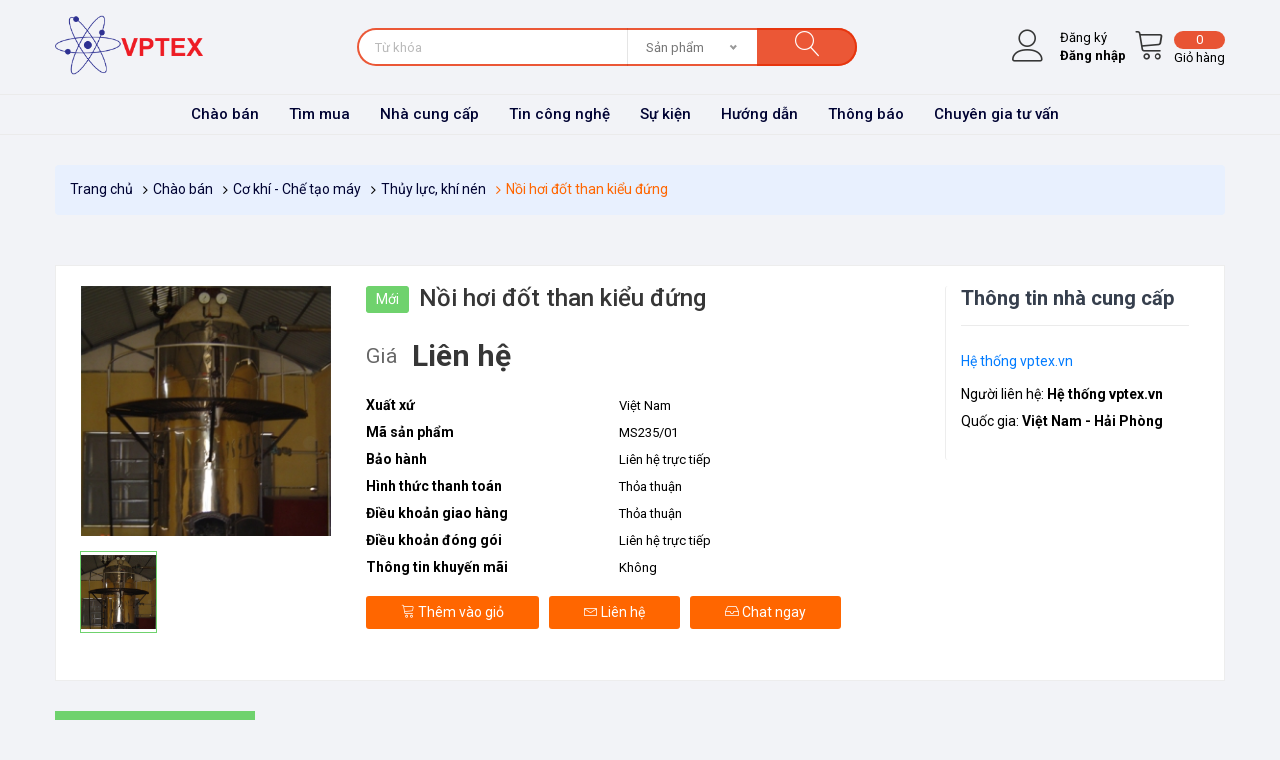

--- FILE ---
content_type: text/html; charset=UTF-8
request_url: https://vptex.vn/chao-ban/noi-hoi-dot-than-kieu-dung-1838.html
body_size: 15807
content:
<!DOCTYPE html>
<html lang="vi">
    <head>
        <title>Nồi hơi đốt than kiểu đứng </title>

<meta charset="utf-8">
<meta name="google-site-verification" content="6Kp2HpAlLympLYpRSWEIvvVOHtw2vpivqS8BObldmP8" />
<meta http-equiv="X-UA-Compatible" content="IE=edge">
<meta http-equiv="Content-Type" content="text/html; charset=utf-8" />
<meta http-equiv="Content-Type" content="text/html; charset=ISO-8859-1">
<meta name="viewport" content="width=device-width, initial-scale=1">
<meta name="description" content="Nồi hơi (hay c&ograve;n gọi l&agrave; l&ograve; hơi) c&ocirc;ng nghiệp l&agrave; thiết bị sử dụng nhi&ecirc;n liệu để đun s&ocirc;i nước tạo th&agrave;nh hơi nước mang nhiệt để phục vụ cho c&aacute;c y&ecirc;u cầu về nhiệt trong c&aacute;c lĩnh vực c&ocirc;ng nghiệp như sấy, đun nấu,nhuộm, hơi để chạy tuabin m&aacute;y ph&aacute;t điện, vv... ">
<meta name="keywords" content=" ">
<meta name="robots" content="INDEX, FOLLOW">
<meta name="RATING" content="GENERAL">
<meta property="fb:app_id" content="285025768967343">
<meta property="og:image" content="https://vptex.vn/upload/files/member_upload/h235/images/thandung-260x260.jpg">
<meta property="og:type" content="product">
<meta property="og:title" content="Nồi hơi đốt than kiểu đứng ">
<meta property="og:description" content="Nồi hơi (hay c&ograve;n gọi l&agrave; l&ograve; hơi) c&ocirc;ng nghiệp l&agrave; thiết bị sử dụng nhi&ecirc;n liệu để đun s&ocirc;i nước tạo th&agrave;nh hơi nước mang nhiệt để phục vụ cho c&aacute;c y&ecirc;u cầu về nhiệt trong c&aacute;c lĩnh vực c&ocirc;ng nghiệp như sấy, đun nấu,nhuộm, hơi để chạy tuabin m&aacute;y ph&aacute;t điện, vv... ">
<meta property="og:site_name" content="Sàn giao dịch công nghệ và thiết bị trực tuyến Vptex.vn">
<meta property="og:url" content="https://vptex.vn/chao-ban/noi-hoi-dot-than-kieu-dung-1838.html">
<link rel="publisher" href="">
<link rel="canonical" href="https://vptex.vn/chao-ban/noi-hoi-dot-than-kieu-dung-1838.html">
<link rel="shortcut icon" href="/upload/image/icon_gold.png" type="image/x-icon">
<link rel="icon" href="/upload/image/icon_gold.png" type="image/x-icon">
<link rel="stylesheet" href="https://vptex.vn/assets/frontend/css/font-awesome.min.css">
<link rel="stylesheet" href="https://vptex.vn/assets/frontend/simple-line-icon/css/simple-line-icons.css" type="text/css">
<link rel="stylesheet" href="https://vptex.vn/assets/frontend/stroke-gap-icons/stroke-gap-icons.css" type="text/css">
<link rel="stylesheet" href="https://vptex.vn/assets/frontend/css/ionicons.min.css">
<link rel="stylesheet" href="https://vptex.vn/assets/frontend/css/linearicons.css">
<link rel="stylesheet" href="https://vptex.vn/assets/frontend/css/nice-select.css">
<link rel="stylesheet" href="https://vptex.vn/assets/frontend/css/jquery.fancybox.css">
<link rel="stylesheet" href="https://vptex.vn/assets/frontend/css/jquery-ui.min.css">
<link rel="stylesheet" href="https://vptex.vn/assets/frontend/css/meanmenu.min.css">
<link rel="stylesheet" href="https://vptex.vn/assets/frontend/css/nivo-slider.css">
<link rel="stylesheet" href="https://vptex.vn/assets/frontend/css/owl.carousel.min.css">
<link rel="stylesheet" href="https://vptex.vn/assets/frontend/css/bootstrap.min.css">
<link rel="stylesheet" href="https://vptex.vn/assets/frontend/css/preloader.css">
<link rel="stylesheet" href="https://vptex.vn/assets/frontend/css/default.css">
<link rel="stylesheet" href="https://vptex.vn/assets/frontend/css/flags.css">
<link rel="stylesheet" href="https://vptex.vn/assets/frontend/css/jquery.datetimepicker.css">
<link rel="stylesheet" href="https://vptex.vn/assets/frontend/js/plugins/sweetalert/sweetalert.css">
<link rel="stylesheet" href="https://vptex.vn/assets/frontend/js/plugins/select2/css/select2.min.css">
<link rel="stylesheet" href="https://vptex.vn/assets/frontend/js/plugins/toastr/toastr.min.css">
<link rel="stylesheet" href="https://vptex.vn/assets/frontend/js/plugins/magnific-popup/magnific-popup.css">
<link rel="stylesheet" href="https://vptex.vn/assets/frontend/css/style.css?v=20260201191509">
<link rel="stylesheet" href="https://vptex.vn/assets/frontend/css/custom.css">
<link rel="stylesheet" href="https://vptex.vn/assets/frontend/css/responsive.css">
<link href="https://fonts.googleapis.com/css?family=Roboto:300,400,500,700,900&amp;subset=vietnamese" rel="stylesheet">
    </head>
    <body>
        <div class="wrapper">
        <h1 style="display: none;">Sàn giao dịch công nghệ;  chợ công nghệ; chuyển giao công nghệ; thanh lý máy móc; dây chuyền công nghệ; hội chợ công nghệ</h1>
<h2 style="display: none;">Sàn giao dịch công nghệ;  chợ công nghệ; chuyển giao công nghệ; thanh lý máy móc; dây chuyền công nghệ; hội chợ công nghệ</h2>
<header>
    <div class="header-middle ptb-15">
        <div class="container">
            <div class="align-items-center d-md-flex d-block justify-content-between">
                <div class="d-none d-lg-block">
                    <div class="logo">
                        <a href="https://vptex.vn"><img src="/assets/frontend/images/logo-vptex.png" height="60" alt="VPTEX.VN - NHÀ CUNG CẤP, CÔNG NGHỆ VÀ THIẾT BỊ, CHÀO BÁN, TÌM MUA, CHUYỂN GIAO, DÂY CHUYỀN, MÁY CÔNG NGHIỆP"></a>
                    </div>
                </div>
                <div class="align-items-baseline d-sm-flex d-block">
                    <div class="d-block d-lg-none">
                        <div class="logo">
                            <a href="https://vptex.vn"><img src="/assets/frontend/images/logo-vptex.png" class="mr-2" height="60" alt="VPTEX.VN - NHÀ CUNG CẤP, CÔNG NGHỆ VÀ THIẾT BỊ, CHÀO BÁN, TÌM MUA, CHUYỂN GIAO, DÂY CHUYỀN, MÁY CÔNG NGHIỆP"></a>
                        </div>
                    </div>
                    <div class="categorie-search-box">
                        <form id="search-form" action="https://vptex.vn/tim-kiem.html" method="POST">
                            <input type="hidden" name="_token" value="prmWQUWyP4qROvt9UrJrSX6rdiXHi2Y8C9koABEd">
                            <input type="hidden" name="type" value="1" class="type">
                            <input type="hidden" name="route" value="product.detail"/>
                            <div class="form-group">
                                <select class="bootstrap-select" name="poscats">
                                    <option data-route="https://vptex.vn/chao-ban/danh-sach.html" value="1" >Sản phẩm</option>
                                    <option data-route="https://vptex.vn/nha-cung-cap/danh-sach.html" value="2" >Nhà cung cấp</option>
                                    <option data-route="https://vptex.vn/tin-tim-mua/danh-sach.html" value="3" >Tìm mua</option>
                                </select>
                            </div>
                            <input id="searchTag" autocomplete="" class="type ui-autocomplete-input" name="keyword" value="" type="text" placeholder="Từ khóa">
                            <button id="btnSearch"><i class="lnr lnr-magnifier"></i></button>
                        </form>
                    </div>
                </div>
                <div class="">
                    <div class="cart-box">
                        <ul class="align-items-center d-flex justify-content-center">
                                                        <li class="align-items-center d-flex">
                                <a href="#modal-login" data-toggle="modal"><i class="lnr lnr-user"></i></a>
                                <span class="d-flex flex-column mx-2">
                                    <a href="#modal-register" data-toggle="modal"><span class="my-cart"><span> Đăng ký</span></span></a>
                                    <a href="#modal-login" data-toggle="modal"><span class="my-cart"><span> <strong>Đăng nhập</strong></span></span></a>
                                </span>
                            </li>
                                                        <li>
                                <a class="cart" href="https://vptex.vn/gio-hang.html">
                                    <i class="lnr lnr-cart"></i><span class="my-cart"><span class="total-pro">0</span><span>Giỏ hàng</span></span>
                                </a>
                            </li>
                        </ul>
                    </div>
                </div>
            </div>
        </div>
    </div>
    <div class="header-bottom  header-sticky">
        <div class="container-fluid">
            <div class="row align-items-center">
                                <div class="col">
                    <nav class="d-none d-lg-block">
                        <ul class="d-flex header-bottom-list justify-content-center">
                            <li><a href="https://vptex.vn/chao-ban/danh-sach.html" target="_blank">Chào bán</a></li>
                            <li><a href="https://vptex.vn/tin-tim-mua/danh-sach.html" target="_blank">Tìm mua</a></li>
                            <li><a href="https://vptex.vn/nha-cung-cap/danh-sach.html" target="_blank">Nhà cung cấp</a></li>
                            <li><a href="https://vptex.vn/tin-tuc/danh-sach.html" target="_blank">Tin công nghệ</a></li>
                            <li><a href="https://vptex.vn/su-kien/danh-sach/tat-ca-su-kien.html" target="_blank">Sự kiện</a></li>
                            <li><a href="/huong-dan/danh-sach.html" target="_blank">Hướng dẫn</a></li>
                            <li><a href="/thong-bao/danh-sach.html" target="_blank">Thông báo</a></li>
                            <li><a href="/chuyen-gia-tu-van.html" target="_blank">Chuyên gia tư vấn</a></li>
                        </ul>
                    </nav>
                    <div class="mobile-menu d-block d-lg-none">
                        <nav>
                            <ul>
                                <li class=""><a href="/">Trang chủ</a></li>
                                <li><a href="https://vptex.vn/chao-ban/danh-sach.html">Chào bán</a></li>
                                <li><a href="https://vptex.vn/tin-tim-mua/danh-sach.html">Tìm mua</a></li>
                                <li><a href="https://vptex.vn/nha-cung-cap/danh-sach.html">Nhà cung cấp</a></li>
                                <li><a href="https://vptex.vn/tin-tuc/danh-sach.html">Tin công nghệ</a></li>
                                <li><a href="https://vptex.vn/su-kien/danh-sach/tat-ca-su-kien.html">Sự kiện</a></li>
                                <li><a href="/huong-dan/danh-sach.html" target="_blank">Hướng dẫn</a></li>
                                <li><a href="/thong-bao/danh-sach.html" target="_blank">Thông báo</a></li>
                                <li><a href="/chuyen-gia-tu-van.html" target="_blank">Chuyên gia tư vấn</a></li>
                            </ul>
                        </nav>
                    </div>
                </div>
            </div>
        </div>
    </div>
</header>
        <!-- Breadcrumb Start -->
<div class="breadcrumb-area mt-30 hidden-xs">
    <div class="container">
        <div class="breadcrumb">
            <ul class="d-flex align-items-center">
                <li><a href="/">Trang chủ</a></li>
                <li><a href="https://vptex.vn/chao-ban/danh-sach.html">Chào bán</a></li>
                                <li><a href="https://vptex.vn/chao-ban/danh-muc/co-khi-che-tao-may.html">Cơ khí - Chế tạo máy</a></li>
                                                <li><a href="https://vptex.vn/chao-ban/danh-muc/thuy-luc-khi-nen.html">Thủy lực, khí nén</a></li>
                                <li class="active">Nồi hơi đốt than kiểu đứng</li>
            </ul>
        </div>
    </div>
    <!-- Container End -->
</div>
<!-- Breadcrumb End -->
<!-- Product Thumbnail Start -->
<div class="main-product-thumbnail ptb-30 ptb-sm-20">
    <div class="container">
        <div class="thumb-bg">
            <div class="row">
                <!-- Main Thumbnail Image Start -->
                <div class="col-lg-3 mb-all-40">
                    <!-- Thumbnail Large Image start -->
                    <div class="tab-content">
                                                                        <div id="thumb1" class="tab-pane fade show active">
                                                            <a data-fancybox="images" href="https://vptex.vn/upload/files/member_upload/h235/images/thandung-260x260.jpg"><img src="https://vptex.vn/upload/files/member_upload/h235/images/thandung-260x260.jpg" alt="Nồi hơi đốt than kiểu đứng"></a>
                            </div>
                                                    </div>
                        <!-- Thumbnail Large Image End -->
                        <!-- Thumbnail Image End -->
                        <div class="product-thumbnail mt-15">
                            <div class="thumb-menu owl-carousel nav tabs-area" role="tablist">
                                                                                                <a class="active" data-toggle="tab" href="#thumb1">
                                                                            <img src="https://vptex.vn/upload/files/member_upload/h235/images/thandung-260x260.jpg" alt="Nồi hơi đốt than kiểu đứng">
                                    </a>
                                                                </div>
                        </div>
                        <div style="margin-top: 10px;" class="fb-like" data-href="https://vptex.vn/chao-ban/noi-hoi-dot-than-kieu-dung-1838.html" data-layout="standard" data-action="like" data-show-faces="false" data-share="true"></div>

                        <!-- Thumbnail image end -->
                    </div>
                    <!-- Main Thumbnail Image End -->
                    <!-- Thumbnail Description Start -->
                    <div class="col-lg-6">
                        <div class="thubnail-desc fix">
                                                        <span class="saving-price">Mới</span>
                                                        <h1 class="product-header">Nồi hơi đốt than kiểu đứng</h1>
                            <div class="hidden rating-summary fix mtb-10">
                                <div class="rating">
                                    <i class="fa fa-star"></i>
                                    <i class="fa fa-star"></i>
                                    <i class="fa fa-star-o"></i>
                                    <i class="fa fa-star-o"></i>
                                    <i class="fa fa-star-o"></i>
                                </div>
                                <div class="hidden rating-feedback">
                                    <a href="#">(1 review)</a>
                                    <a href="#">add to your review</a>
                                </div>
                            </div>
                            <div class="pro-price py-0 py-md-3">
                                <p class="d-flex align-items-center">
                                    <span class="prev-price">Giá</span>
                                                                        <span class="price">Liên hệ</span>
                                                                    </p>
                            </div>
                            <!--<p class="mb-20 pro-desc-details">Nồi hơi (hay c&ograve;n gọi l&agrave; l&ograve; hơi) c&ocirc;ng nghiệp l&agrave; thiết bị sử dụng nhi&ecirc;n liệu để đun s&ocirc;i nước tạo th&agrave;nh hơi nước mang nhiệt để phục vụ cho c&aacute;c y&ecirc;u cầu về nhiệt trong c&aacute;c lĩnh vực c&ocirc;ng nghiệp như sấy, đun nấu,nhuộm, hơi để chạy tuabin m&aacute;y ph&aacute;t điện, vv...</p>-->
                            <ul class="review-list">
                                                                <li>
                                    <span>Xuất xứ</span>
                                    <label>Việt Nam</label>
                                </li>                                                                <li>
                                    <span>Mã sản phẩm</span>
                                    <label>MS235/01</label>
                                </li>                                                                <li>
                                    <span>Bảo hành</span>
                                    <label>Liên hệ trực tiếp</label>
                                </li>                                                                <li>
                                    <span>Hình thức thanh toán</span>
                                    <label>Thỏa thuận</label>
                                </li>                                                                <li>
                                    <span>Điều khoản giao hàng</span>
                                    <label>Thỏa thuận</label>
                                </li>                                                                                                <li>
                                    <span>Điều khoản đóng gói</span>
                                    <label>Liên hệ trực tiếp</label>
                                </li>                                                                <li>
                                    <span>Thông tin khuyến mãi</span>
                                    <label>Không</label>
                                </li>                            </ul>
                            <div class="mt-20 box-quantity d-flex hot-product2">
                                <form class="hidden" action="#">
                                    <input class="quantity mr-15" type="number" min="1" value="1">
                                </form>
                                <div class="pro-actions">
                                    <div class="actions-primary">
                                        <a class="add-cart" id="add-cart" title="Thêm vào giỏ" data-id="1838"><i class="lnr lnr-cart"></i> Thêm vào giỏ</a>
                                    </div>
                                </div>
                                <div class="pro-actions">
                                    <div class="actions-primary">
                                        <a class="add-cart" title="Liên hệ" href="javascript:void(0);" onclick="javascript:scrollToElement($('#contact'))" ><i class="lnr lnr-envelope"></i> Liên hệ</a>
                                    </div>
                                </div>
                                <div class="pro-actions">
                                    <div class="actions-primary">
                                        <a  href="#modal-login" class="add-cart" data-toggle="modal" ><i class="lnr lnr-inbox"></i> Chat ngay</a>
                                    </div>
                                </div>
                            </div>
                        </div>
                    </div>
                    <div class="col-lg-3">
                        <div class="mb-20 review border-default universal-padding">
                            <div class="group-title">
                                <h2>Thông tin nhà cung cấp</h2>
                            </div>
                            <div class="row">
                                <div class="col-md-12">
                                    <ul class="review-list">
                                                                                                                                <li>
                                                                                                <a class="company-name" target="_blank" href="https://vptex.vn/gian-hang/he-thong-vptexvn-1.html">Hệ thống vptex.vn</a>
                                            </li>
                                            <li>
                                                Người liên hệ: <strong>Hệ thống vptex.vn</strong>
                                            </li>
                                                                                                <li>
                                                    Quốc gia: 
                                                    <strong>
                                                        Việt Nam - 
                                                                                                                Hải Phòng
                                                                                                            </strong>
                                                </li>
                                                                                                                                                                        </ul>  
                                </div><!--
                                <div class="col-md-4">
                                    <a target="_blank" href="https://vptex.vn/gian-hang/he-thong-vptexvn-1.html" title="Hệ thống vptex.vn"><img style="width:150px;" class="img-responsive" src="https://vptex.vn/upload/files/member_logo/_1471577586.jpg" alt="Hệ thống vptex.vn"></a>
                                </div>-->
                            </div>
                        </div>

                    </div>
                </div>
            </div>
        </div>
        <!-- Container End -->
    </div>
    <div class="thumnail-desc pb-50 pb-sm-60">
        <div class="container">
            <div class="row">
                <div class="col-sm-12">
                    <ul class="main-thumb-desc nav tabs-area" role="tablist">
                        <li><a class="active" data-toggle="tab" href="#dtail">Chi tiết sản phẩm</a></li>
                    </ul>
                    <div class="mb-20 tab-content thumb-content border-default">
                        <div id="dtail" class="tab-pane fade show active">
                            <div class="entry-content">
                                <div style="text-align: center; ">
 <img alt="" src="/upload/files/member_upload/h235/images/bang_thong_so.JPG" style="width: 600px; height: 431px; " />BẢNG&nbsp;ĐẶC T&Iacute;NH L&szlig;&nbsp;HƠI&nbsp;ĐỐT THAN&nbsp;ỐNG LỬA&nbsp;ĐẶT&nbsp;ĐỨNG<br />
 SPECIFICATIONS OF VERTICAL COAL FIRED SMOKE TUBE STEAM BOILER<br />
 &nbsp;</div>
                            </div>
                            <div class="share-post">
                                <ul class="social-network">
                                    <li><span>Chia sẻ bài viết</span></li>
                                    <li class="fb"> 
                                        <a class="fb-btn" onclick="share(this)" title="Facebook" href="https://vptex.vn/chao-ban/noi-hoi-dot-than-kieu-dung-1838.html"><i class="fa fa-facebook"></i></a>
                                    </li>
                                    <li class="gg"> 
                                        <a class="google-btn" title="Google +" href="https://vptex.vn/chao-ban/noi-hoi-dot-than-kieu-dung-1838.html"> <i class="fa fa-google-plus"></i> </a> 
                                    </li>
                                </ul>
                            </div>
                            <div id="fb-root" class="hidden">
                                <div class="fb-like" data-href="https://vptex.vn/chao-ban/noi-hoi-dot-than-kieu-dung-1838.html" data-layout="button_count" data-action="like" data-size="small" data-show-faces="true" data-share="true"></div>
                            </div>
                            <div id="fb-root">
                                <div class="fb-comments" data-href="https://vptex.vn/chao-ban/noi-hoi-dot-than-kieu-dung-1838.html" data-numposts="5" data-width="100%"></div>
                            </div>
                        </div>
                    </div>
                </div>
            </div>
            <!-- Row End -->
        </div>
        <!-- Container End -->
    </div>
    <div class="thumnail-desc pb-50 pb-sm-60" id="contact_now">
        <div class="container">
            <div class="row">
                <div class="col-sm-12">
                    <ul class="main-thumb-desc nav tabs-area" role="tablist">
                        <li><a class="active" data-toggle="tab" href="#contact">Liên hệ</a></li>
                    </ul>
                    <div class="mb-20 tab-content thumb-content border-default">
                        <div id="contact" class="tab-pane fade show active">
                            <form id="modal-form-send-contact-supplier" data-form="ajax" action="https://vptex.vn/api/send_contact_supplier" method="post" class="form-horizontal">
                                <div class="modal-body">
                                    <div class="form-group">
                                        <label class="d-block font-weight-bold mb-10 required">Tiêu đề</label>
                                    </div>
                                    <input type="hidden" name="id" data-field="id" value="1838"/>
                                    <div class="form-group">
                                        <input class="form-control" data-error="Yêu cầu nhập tối thiểu 5 ký tự" pattern=".{5,}" name="subject" data-field="subject" value="Re: Nồi hơi đốt than kiểu đứng"/>
                                    </div>
                                                                        <div class="form-group">
                                        <input class="form-control" name="email" data-error="Địa chỉ email không đúng định dạng" type="email" pattern=".{1,}" placeholder="Nhập địa chỉ email">
                                    </div>
                                    <div class="form-group">
                                        <input class="form-control" name="mobile" data-error="Số điện thoại chỉ bao gồm chữ số, dấu +, dấu -, dấu cách, dấu mở đóng ngoặc và phải có ít nhất 10 ký tự" pattern="[0-9 -\+\(\)]{10,}" placeholder="Nhập số điện thoại đi động">
                                    </div>
                                    <div class="form-group">
                                        <input class="form-control" name="contact_name" data-error="Yêu cầu nhập tối thiểu 5 ký tự" pattern=".{5,}" placeholder="Nhập họ tên">
                                    </div>
                                                                        <div class="alert alert-bordered alert-info alert-styled-left mt-20">
                                        <button type="button" class="close" data-dismiss="alert"><span>×</span><span class="sr-only">Close</span></button>
                                        Hãy nhập chi tiết thông tin về sản phẩm như tên, kích thước, vật liệu, màu sắc... các yêu cầu đặc điểm kỹ thuật khác để nhận báo giá chính xác.
                                    </div>
                                    <div class="form-group mb-20">
                                        <textarea class="form-control tiny-init" id="dSrVr" rows="5" name="content" rows="5"></textarea>
                                    </div>
                                    
                                    <button type="submit" data-action="send-form-contact-supplier" class="mt-10 btn btn-primary">Gửi y&ecirc;u cầu b&aacute;o gi&aacute;</button>
                                </div>
                            </form>
                        </div>
                    </div>
                </div>
            </div>
            <!-- Row End -->
        </div>
        <!-- Container End -->
    </div>
    <!-- Product Thumbnail Description End -->
    <div class="hot-deal-products off-white-bg pt-20 pb-20 pt-sm-20 pb-sm-20">
    <div class="container">
        <!-- Product Title Start -->
        <div class="post-title pb-30">
            <h2>Sản phẩm liên quan</h2>
        </div>
        <!-- Product Title End -->
        <!-- Hot Deal Product Activation Start -->
        <div class="hot-deal-active owl-carousel">
                        <div class="single-product">
                <div class="pro-img">
                    <a href="https://vptex.vn/chao-ban/e5-tires-picking-25308.html">
                        <img class="primary-img" src="https://vptex.vn/upload/files/member_upload/h8822/e5-tires-picking-600x600.png" alt="E5 Tires Picking">
                    </a>
                </div>
                <div class="pro-content">
                    <div class="pro-info">
                        <h4><a href="https://vptex.vn/chao-ban/e5-tires-picking-25308.html">E5 Tires Picking</a></h4>
                                                <p class="wk-price">
                            <span class="text-semibold">Xuất xứ: </span>
                            Thái Lan
                        </p>
                                            </div>
                    <div class="pro-actions">
                        <div class="actions-primary">
                            <a class="add-cart" id="add-cart" title="Thêm vào giỏ" data-id="25308"> Thêm vào giỏ</a>
                        </div>
                        <div class="actions-secondary">
                                                        <a data-toggle="modal" 
                               data-company_name=""
                               data-subject="Re: E5 Tires Picking"
                               data-url="https://vptex.vn/gian-hang/-8822.html"
                               data-contact_name=""
                               data-id="25308"
                               href="#modal-send-contact-supplier"><i class="lnr lnr-envelope"></i> <span>Liên hệ</span></a>
                                                    </div>
                    </div>
                </div>
            </div>
                        <div class="single-product">
                <div class="pro-img">
                    <a href="https://vptex.vn/chao-ban/xe-nang-25307.html">
                        <img class="primary-img" src="https://vptex.vn/upload/files/member_upload/h8822/80-move-picking-600x973.jpg" alt="xe nâng">
                    </a>
                </div>
                <div class="pro-content">
                    <div class="pro-info">
                        <h4><a href="https://vptex.vn/chao-ban/xe-nang-25307.html">xe nâng</a></h4>
                                                <p class="wk-price">
                            <span class="text-semibold">Xuất xứ: </span>
                            Thổ Nhĩ Kỳ
                        </p>
                                            </div>
                    <div class="pro-actions">
                        <div class="actions-primary">
                            <a class="add-cart" id="add-cart" title="Thêm vào giỏ" data-id="25307"> Thêm vào giỏ</a>
                        </div>
                        <div class="actions-secondary">
                                                        <a data-toggle="modal" 
                               data-company_name=""
                               data-subject="Re: xe nâng"
                               data-url="https://vptex.vn/gian-hang/-8822.html"
                               data-contact_name=""
                               data-id="25307"
                               href="#modal-send-contact-supplier"><i class="lnr lnr-envelope"></i> <span>Liên hệ</span></a>
                                                    </div>
                    </div>
                </div>
            </div>
                        <div class="single-product">
                <div class="pro-img">
                    <a href="https://vptex.vn/chao-ban/xe-nang-25306.html">
                        <img class="primary-img" src="https://vptex.vn/upload/files/member_upload/h8822/65es-move.png" alt="Xe nâng">
                    </a>
                </div>
                <div class="pro-content">
                    <div class="pro-info">
                        <h4><a href="https://vptex.vn/chao-ban/xe-nang-25306.html">Xe nâng</a></h4>
                                                <p class="wk-price">
                            <span class="text-semibold">Xuất xứ: </span>
                            Indonesia
                        </p>
                                            </div>
                    <div class="pro-actions">
                        <div class="actions-primary">
                            <a class="add-cart" id="add-cart" title="Thêm vào giỏ" data-id="25306"> Thêm vào giỏ</a>
                        </div>
                        <div class="actions-secondary">
                                                        <a data-toggle="modal" 
                               data-company_name=""
                               data-subject="Re: Xe nâng"
                               data-url="https://vptex.vn/gian-hang/-8822.html"
                               data-contact_name=""
                               data-id="25306"
                               href="#modal-send-contact-supplier"><i class="lnr lnr-envelope"></i> <span>Liên hệ</span></a>
                                                    </div>
                    </div>
                </div>
            </div>
                        <div class="single-product">
                <div class="pro-img">
                    <a href="https://vptex.vn/chao-ban/may-ep-thuy-luc-dung-khi-nen-co-dong-ho-kocu-20t-ty20005-25109.html">
                        <img class="primary-img" src="https://vptex.vn/upload/files/member_upload/h5131/files/ty20005-3_1575000489.jpg" alt="Máy ép thủy lực dùng khí nén có đồng hồ KOCU 20T TY20005">
                    </a>
                </div>
                <div class="pro-content">
                    <div class="pro-info">
                        <h4><a href="https://vptex.vn/chao-ban/may-ep-thuy-luc-dung-khi-nen-co-dong-ho-kocu-20t-ty20005-25109.html">Máy ép thủy lực dùng khí nén có đồng hồ KOCU 20T TY20005</a></h4>
                                                <p class="wk-price">
                            <span class="text-semibold">Xuất xứ: </span>
                            Khác
                        </p>
                                            </div>
                    <div class="pro-actions">
                        <div class="actions-primary">
                            <a class="add-cart" id="add-cart" title="Thêm vào giỏ" data-id="25109"> Thêm vào giỏ</a>
                        </div>
                        <div class="actions-secondary">
                                                        <a data-toggle="modal" 
                               data-company_name="Công Ty Tnhh Một Thành Viên Xây Dựng Và Thương Mại Mạnh Anh"
                               data-subject="Re: Máy ép thủy lực dùng khí nén có đồng hồ KOCU 20T TY20005"
                               data-url="https://vptex.vn/gian-hang/cong-ty-tnhh-mot-thanh-vien-xay-dung-va-thuong-mai-manh-anh-5131.html"
                               data-contact_name=""
                               data-id="25109"
                               href="#modal-send-contact-supplier"><i class="lnr lnr-envelope"></i> <span>Liên hệ</span></a>
                                                    </div>
                    </div>
                </div>
            </div>
                        <div class="single-product">
                <div class="pro-img">
                    <a href="https://vptex.vn/chao-ban/xi-lanh-khi-nen-25108.html">
                        <img class="primary-img" src="https://vptex.vn/upload/files/member_upload/h5131/files/Xylanhkhinen-420x315.jpg" alt="Xi lanh khí nén">
                    </a>
                </div>
                <div class="pro-content">
                    <div class="pro-info">
                        <h4><a href="https://vptex.vn/chao-ban/xi-lanh-khi-nen-25108.html">Xi lanh khí nén</a></h4>
                                                <p class="wk-price">
                            <span class="text-semibold">Xuất xứ: </span>
                            Khác
                        </p>
                                            </div>
                    <div class="pro-actions">
                        <div class="actions-primary">
                            <a class="add-cart" id="add-cart" title="Thêm vào giỏ" data-id="25108"> Thêm vào giỏ</a>
                        </div>
                        <div class="actions-secondary">
                                                        <a data-toggle="modal" 
                               data-company_name="Công Ty Tnhh Một Thành Viên Xây Dựng Và Thương Mại Mạnh Anh"
                               data-subject="Re: Xi lanh khí nén"
                               data-url="https://vptex.vn/gian-hang/cong-ty-tnhh-mot-thanh-vien-xay-dung-va-thuong-mai-manh-anh-5131.html"
                               data-contact_name=""
                               data-id="25108"
                               href="#modal-send-contact-supplier"><i class="lnr lnr-envelope"></i> <span>Liên hệ</span></a>
                                                    </div>
                    </div>
                </div>
            </div>
                        <div class="single-product">
                <div class="pro-img">
                    <a href="https://vptex.vn/chao-ban/nen-khi-pegasus-tm-v-0178-120l-220v-2hp-120-lit-ap-8-25104.html">
                        <img class="primary-img" src="https://vptex.vn/upload/files/member_upload/h5130/files/nen-khi-pegasus-tm-v-017-8-120l-220v-2hp-120-lit-ap-8.jpg" alt="Nén khí Pegasus TM-V-0.17/8-120L (220V) 2Hp, 120 Lít, Áp 8">
                    </a>
                </div>
                <div class="pro-content">
                    <div class="pro-info">
                        <h4><a href="https://vptex.vn/chao-ban/nen-khi-pegasus-tm-v-0178-120l-220v-2hp-120-lit-ap-8-25104.html">Nén khí Pegasus TM-V-0.17/8-120L (220V) 2Hp, 120 Lít, Áp 8</a></h4>
                                                <p class="wk-price">
                            <span class="text-semibold">Xuất xứ: </span>
                            Khác
                        </p>
                                            </div>
                    <div class="pro-actions">
                        <div class="actions-primary">
                            <a class="add-cart" id="add-cart" title="Thêm vào giỏ" data-id="25104"> Thêm vào giỏ</a>
                        </div>
                        <div class="actions-secondary">
                                                        <a data-toggle="modal" 
                               data-company_name="Công ty TNHH Sản Xuất và Xây Dựng Hải Linh"
                               data-subject="Re: Nén khí Pegasus TM-V-0.17/8-120L (220V) 2Hp, 120 Lít, Áp 8"
                               data-url="https://vptex.vn/gian-hang/cong-ty-tnhh-san-xuat-va-xay-dung-hai-linh-5130.html"
                               data-contact_name=""
                               data-id="25104"
                               href="#modal-send-contact-supplier"><i class="lnr lnr-envelope"></i> <span>Liên hệ</span></a>
                                                    </div>
                    </div>
                </div>
            </div>
                        <div class="single-product">
                <div class="pro-img">
                    <a href="https://vptex.vn/chao-ban/bom-dau-nhot-viscomat-70m-230v-25083.html">
                        <img class="primary-img" src="https://vptex.vn/upload/files/member_upload/h4099/files/VISCOMAT%20VANE.jpg" alt="Bơm dầu nhớt Viscomat 70M 230V">
                    </a>
                </div>
                <div class="pro-content">
                    <div class="pro-info">
                        <h4><a href="https://vptex.vn/chao-ban/bom-dau-nhot-viscomat-70m-230v-25083.html">Bơm dầu nhớt Viscomat 70M 230V</a></h4>
                                                <p class="wk-price">
                            <span class="text-semibold">Xuất xứ: </span>
                            Ý - Italy
                        </p>
                                            </div>
                    <div class="pro-actions">
                        <div class="actions-primary">
                            <a class="add-cart" id="add-cart" title="Thêm vào giỏ" data-id="25083"> Thêm vào giỏ</a>
                        </div>
                        <div class="actions-secondary">
                                                        <a data-toggle="modal" 
                               data-company_name="Công Ty TNHH Pusico Việt Nam"
                               data-subject="Re: Bơm dầu nhớt Viscomat 70M 230V"
                               data-url="https://vptex.vn/gian-hang/cong-ty-tnhh-pusico-viet-nam-4099.html"
                               data-contact_name=""
                               data-id="25083"
                               href="#modal-send-contact-supplier"><i class="lnr lnr-envelope"></i> <span>Liên hệ</span></a>
                                                    </div>
                    </div>
                </div>
            </div>
                        <div class="single-product">
                <div class="pro-img">
                    <a href="https://vptex.vn/chao-ban/0973390135-rua-chuyen-hang-6-tan-con-rua-lan-6-tan-kawasaki-gia-re-nhat-24815.html">
                        <img class="primary-img" src="https://vptex.vn/upload/files/member_upload/h3902/files/83f6907d3f5fc4019d4e.jpg" alt="0973390135- Rùa chuyển hàng 6 tấn, con rùa lăn 6 tấn Kawasaki giá rẻ nhất">
                    </a>
                </div>
                <div class="pro-content">
                    <div class="pro-info">
                        <h4><a href="https://vptex.vn/chao-ban/0973390135-rua-chuyen-hang-6-tan-con-rua-lan-6-tan-kawasaki-gia-re-nhat-24815.html">0973390135- Rùa chuyển hàng 6 tấn, con rùa lăn 6 tấn Kawasaki giá rẻ nhất</a></h4>
                                                <p class="wk-price">
                            <span class="text-semibold">Xuất xứ: </span>
                            Khác
                        </p>
                                            </div>
                    <div class="pro-actions">
                        <div class="actions-primary">
                            <a class="add-cart" id="add-cart" title="Thêm vào giỏ" data-id="24815"> Thêm vào giỏ</a>
                        </div>
                        <div class="actions-secondary">
                                                        <a data-toggle="modal" 
                               data-company_name="CÔNG TY TNHH ALTEK KABEL VIỆT NAM"
                               data-subject="Re: 0973390135- Rùa chuyển hàng 6 tấn, con rùa lăn 6 tấn Kawasaki giá rẻ nhất"
                               data-url="https://vptex.vn/gian-hang/cong-ty-tnhh-altek-kabel-viet-nam-3902.html"
                               data-contact_name=""
                               data-id="24815"
                               href="#modal-send-contact-supplier"><i class="lnr lnr-envelope"></i> <span>Liên hệ</span></a>
                                                    </div>
                    </div>
                </div>
            </div>
                        <div class="single-product">
                <div class="pro-img">
                    <a href="https://vptex.vn/chao-ban/ban-muon-tim-sua-xe-nang-tay-tan-noi-23432.html">
                        <img class="primary-img" src="https://vptex.vn/upload/files/member_upload/h3950/files/sua-chua-xe-nang-tan-noi.jpg" alt="Bạn muốn tìm sửa xe nâng tay tận nơi">
                    </a>
                </div>
                <div class="pro-content">
                    <div class="pro-info">
                        <h4><a href="https://vptex.vn/chao-ban/ban-muon-tim-sua-xe-nang-tay-tan-noi-23432.html">Bạn muốn tìm sửa xe nâng tay tận nơi</a></h4>
                                                <p class="wk-price">
                            <span class="text-semibold">Xuất xứ: </span>
                            Việt Nam
                        </p>
                                            </div>
                    <div class="pro-actions">
                        <div class="actions-primary">
                            <a class="add-cart" id="add-cart" title="Thêm vào giỏ" data-id="23432"> Thêm vào giỏ</a>
                        </div>
                        <div class="actions-secondary">
                                                        <a data-toggle="modal" 
                               data-company_name="Hệ thống vptex.vn"
                               data-subject="Re: Bạn muốn tìm sửa xe nâng tay tận nơi"
                               data-url="https://vptex.vn/gian-hang/he-thong-vptexvn-1.html"
                               data-contact_name=""
                               data-id="23432"
                               href="#modal-send-contact-supplier"><i class="lnr lnr-envelope"></i> <span>Liên hệ</span></a>
                                                    </div>
                    </div>
                </div>
            </div>
                        <div class="single-product">
                <div class="pro-img">
                    <a href="https://vptex.vn/chao-ban/ong-titanium-bao-gia-ong-titanium-ong-titanium-chat-luong-gia-si-23299.html">
                        <img class="primary-img" src="https://vptex.vn/upload/files/member_upload/h4140/files/tubetitanium1.jpg" alt="Ống titanium, báo giá ống titanium, ống titanium chất lượng giá sỉ">
                    </a>
                </div>
                <div class="pro-content">
                    <div class="pro-info">
                        <h4><a href="https://vptex.vn/chao-ban/ong-titanium-bao-gia-ong-titanium-ong-titanium-chat-luong-gia-si-23299.html">Ống titanium, báo giá ống titanium, ống titanium chất lượng giá sỉ</a></h4>
                                                <p class="wk-price">
                            <span class="text-semibold">Xuất xứ: </span>
                            Trung Quốc
                        </p>
                                            </div>
                    <div class="pro-actions">
                        <div class="actions-primary">
                            <a class="add-cart" id="add-cart" title="Thêm vào giỏ" data-id="23299"> Thêm vào giỏ</a>
                        </div>
                        <div class="actions-secondary">
                                                        <a data-toggle="modal" 
                               data-company_name="Hệ thống vptex.vn"
                               data-subject="Re: Ống titanium, báo giá ống titanium, ống titanium chất lượng giá sỉ"
                               data-url="https://vptex.vn/gian-hang/he-thong-vptexvn-1.html"
                               data-contact_name=""
                               data-id="23299"
                               href="#modal-send-contact-supplier"><i class="lnr lnr-envelope"></i> <span>Liên hệ</span></a>
                                                    </div>
                    </div>
                </div>
            </div>
                        <div class="single-product">
                <div class="pro-img">
                    <a href="https://vptex.vn/chao-ban/ban-bom-dau-diesel-piusi-panther-56-k33-220v-23256.html">
                        <img class="primary-img" src="https://vptex.vn/upload/files/member_upload/h4099/files/4becfd4f64fe8aa0d3ef.jpg" alt="Bán Bơm dầu diesel Piusi Panther 56 K33 220V">
                    </a>
                </div>
                <div class="pro-content">
                    <div class="pro-info">
                        <h4><a href="https://vptex.vn/chao-ban/ban-bom-dau-diesel-piusi-panther-56-k33-220v-23256.html">Bán Bơm dầu diesel Piusi Panther 56 K33 220V</a></h4>
                                                <p class="wk-price">
                            <span class="text-semibold">Xuất xứ: </span>
                            Italia
                        </p>
                                            </div>
                    <div class="pro-actions">
                        <div class="actions-primary">
                            <a class="add-cart" id="add-cart" title="Thêm vào giỏ" data-id="23256"> Thêm vào giỏ</a>
                        </div>
                        <div class="actions-secondary">
                                                        <a data-toggle="modal" 
                               data-company_name="Hệ thống vptex.vn"
                               data-subject="Re: Bán Bơm dầu diesel Piusi Panther 56 K33 220V"
                               data-url="https://vptex.vn/gian-hang/he-thong-vptexvn-1.html"
                               data-contact_name=""
                               data-id="23256"
                               href="#modal-send-contact-supplier"><i class="lnr lnr-envelope"></i> <span>Liên hệ</span></a>
                                                    </div>
                    </div>
                </div>
            </div>
                        <div class="single-product">
                <div class="pro-img">
                    <a href="https://vptex.vn/chao-ban/ban-bom-dau-diesel-piusi-cube-7033-220v-23254.html">
                        <img class="primary-img" src="https://vptex.vn/upload/files/member_upload/h4099/files/CUBE 56-70-90.jpg" alt="Bán bơm dầu DIESEL PIUSI CUBE 70/33 220V">
                    </a>
                </div>
                <div class="pro-content">
                    <div class="pro-info">
                        <h4><a href="https://vptex.vn/chao-ban/ban-bom-dau-diesel-piusi-cube-7033-220v-23254.html">Bán bơm dầu DIESEL PIUSI CUBE 70/33 220V</a></h4>
                                                <p class="wk-price">
                            <span class="text-semibold">Xuất xứ: </span>
                            Italia
                        </p>
                                            </div>
                    <div class="pro-actions">
                        <div class="actions-primary">
                            <a class="add-cart" id="add-cart" title="Thêm vào giỏ" data-id="23254"> Thêm vào giỏ</a>
                        </div>
                        <div class="actions-secondary">
                                                        <a data-toggle="modal" 
                               data-company_name="Hệ thống vptex.vn"
                               data-subject="Re: Bán bơm dầu DIESEL PIUSI CUBE 70/33 220V"
                               data-url="https://vptex.vn/gian-hang/he-thong-vptexvn-1.html"
                               data-contact_name=""
                               data-id="23254"
                               href="#modal-send-contact-supplier"><i class="lnr lnr-envelope"></i> <span>Liên hệ</span></a>
                                                    </div>
                    </div>
                </div>
            </div>
                    </div>                
        <!-- Hot Deal Product Active End -->

    </div>
    <!-- Container End -->
</div>
                <footer class="off-white-bg2 pt-50 bdr-top pt-sm-50">
    <div class="footer-top">
        <div class="container">
            <div class="row mb-60">
                <div class="col-xl-7 col-lg-7 ml-auto mr-auto col-md-8">
                    <div class="news-desc text-center mb-30">
                        <h3>Đăng ký nhận bản tin online</h3>
                        <p>Cập nhật các thông tin mới nhất về thị trường công nghệ</p>
                    </div>
                    <div class="newsletter-box">
                        <form method="post" data-form="ajax" action="https://vptex.vn/api/add_subscriber">
                            <input class="subscribe" placeholder="Nhập email của bạn" name="email" id="subscribe" required type="text">
                            <button type="submit" class="submit">Đăng ký</button>
                        </form>
                    </div>
                </div>
            </div> 
        </div>
    </div>
    <div class="container-fluid bg-inverse">
        <div class="row">
            <div class="container">
                <div class="row mt-30">
                    <div class="col-md-7 col-sm-7 col-xs-12">
                        <div class="coppyright">
                            <p><span style="box-sizing: border-box; color: #0000cd; font-family: verdana, geneva, sans-serif; text-align: center; font-size: 16px;"><span style="box-sizing: border-box; font-weight: bold;">SÀN GIAO DỊCH CÔNG NGHỆ VÀ THIẾT BỊ TRỰC TUYẾN TỈNH PHÚ THỌ</span></span><br style="box-sizing: border-box; color: #0000cd; font-family: 'times new roman', times, serif; text-align: center;" /><span style="color: #0000cd; font-family: verdana, geneva, sans-serif; text-align: center;">Cơ quan quản lý: SỞ KHOA HỌC VÀ CÔNG NGHỆ TỈNH PHÚ THỌ</span><br style="box-sizing: border-box; color: #0000cd; font-family: 'times new roman', times, serif; text-align: center;" /><span style="color: #0000cd; font-family: verdana, geneva, sans-serif; text-align: center;">Đơn vị thiết kế và vận hành: Trung tâm Ứng dụng và Đổi mới sáng tạo tỉnh Phú Thọ</span><br style="box-sizing: border-box; color: #0000cd; font-family: 'times new roman', times, serif; text-align: center;" /><span style="color: #0000cd; font-family: verdana, geneva, sans-serif; text-align: center;">Địa chỉ: Khu 6, Phường Vân Phú, tỉnh Phú Thọ</span><br style="box-sizing: border-box; color: #0000cd; font-family: 'times new roman', times, serif; text-align: center;" /><span style="color: #0000cd; font-family: verdana, geneva, sans-serif; text-align: center;">Điện thoại: 0210 3846343   ||    Email: thongtinvptex@gmail.com</span></p>
                        </div> 
                    </div>
                    <div class="col-md-5 col-sm-5 col-xs-12 right-contact-us">
                        <h4>Kết nối với chúng tôi</h4>
                        <a target="_blank" href=""><i class="fa fa-facebook circle"></i></a>
                        <a target="_blank" href=""><i class="fa fa-google-plus circle"></i></a>
                        <a target="_blank" href=""><i class="fa fa-youtube-play circle"></i></a>
                        <h4>Đã đăng ký bộ công thương</h4>
                        <a href="http://online.gov.vn/HomePage/WebsiteDisplay.aspx?DocId=31292" target="_blank"><img src="https://vptex.vn/" alt="VPTEX.VN - NHÀ CUNG CẤP, CÔNG NGHỆ VÀ THIẾT BỊ, CHÀO BÁN, TÌM MUA, CHUYỂN GIAO, DÂY CHUYỀN, MÁY CÔNG NGHIỆP"></a>
                    </div>
                </div>
                <p class="copyrights">Copyright @ 2012 - 2021 vptex.vn - Online Technology - Equipment Transfer and Exchange. All rights reserved.</p>
            </div>
        </div>
    </div>
    <div class="bg-black">
        <ul class="about d-flex justify-content-center pt-3">
            <li><a href="/tin-tuc/gioi-thieu.html" target="_blank"><h4>Giới thiệu</h4></a></li>
            <li><a href="/tin-tuc/co-cau-bo-may-to-chuc.html" target="_blank"><h4>Cơ cấu, bộ máy tổ chức</h4></a></li>
            <li><a href="/tin-tuc/quy-che-hoat-dong-cua-san-tmdt-vptexvn.html" target="_blank"><h4>Quy chế hoạt động vptex.vn</h4></a></li>
            <li><a href="/tin-tuc/chinh-sach-bao-mat-thong-tin.html" target="_blank"><h4>Chính sách bảo mật thông tin</h4></a></li>
            <li><a href="/tin-tuc/co-che-chinh-sach-giai-quyet-tranh-chap.html" target="_blank"><h4>Cơ chế - Chính sách giải quyết tranh chấp</h4></a></li>
        </ul>
    </div>
    <div id="chat-message">
        <div class="chat-box">
            <div class="chat-head">
                <span class="status f-online"></span>
                <h6>Admin</h6>
                <div class="more">
                    <span class="close-mesage"><i class="fa fa-times"></i></span>
                </div>
            </div>
            <div class="chat-list">
                <ul class="ps-container ps-theme-default ps-active-y">                    
                    <div class="ps-scrollbar-x-rail" style="left: 0px; bottom: 0px;"><div class="ps-scrollbar-x" tabindex="0" style="left: 0px; width: 0px;"></div></div>
                    <div class="ps-scrollbar-y-rail" style="top: 0px; height: 290px; right: 0px;"><div class="ps-scrollbar-y" tabindex="0" style="top: 0px; height: 215px;"></div></div>
                </ul>
                <div class="text-box">
                    <input type="hidden" name="receiver_id" value="" id="receiver_id" />
                    <textarea placeholder="Nhập tin nhắn..." name="message" id="content_message"></textarea>
                </div>
            </div>
        </div>
    </div>
    <input type="hidden" value="" id="private_id" />
</footer>
<script src="https://vptex.vn/assets/frontend/js/vendor/modernizr-3.5.0.min.js"></script>
<script src="https://vptex.vn/assets/frontend/js/vendor/jquery-3.2.1.min.js"></script>
<script src="https://vptex.vn/assets/frontend/js/jquery.countdown.min.js"></script>
<script src="https://vptex.vn/assets/frontend/js/jquery.meanmenu.min.js"></script>
<script src="https://vptex.vn/assets/frontend/js/jquery.scrollUp.js"></script>
<script src="https://vptex.vn/assets/frontend/js/jquery.nivo.slider.js"></script>
<script src="https://vptex.vn/assets/frontend/js/jquery.fancybox.min.js"></script>
<script src="https://vptex.vn/assets/frontend/js/jquery.nice-select.min.js"></script>
<script src="https://vptex.vn/assets/frontend/js/jquery-ui.min.js"></script>
<script src="https://vptex.vn/assets/frontend/js/plugins/slimscroll/jquery.slimscroll.min.js"></script>
<script src="https://vptex.vn/assets/frontend/js/owl.carousel.min.js"></script>
<script src="https://vptex.vn/assets/frontend/js/popper.min.js"></script>
<script src="https://vptex.vn/assets/frontend/js/bootstrap.min.js"></script>
<script src="https://vptex.vn/assets/frontend/js/jquery.preloader.min.js"></script>
<script src="https://vptex.vn/assets/frontend/js/plugins.js"></script>
<script src="https://vptex.vn/assets/frontend/js/jquery.validate.min.js"></script>
<script src="https://vptex.vn/assets/frontend/js/plugins/uniform/uniform.min.js"></script>
<script src="https://vptex.vn/assets/frontend/js/plugins/sweetalert/sweetalert.min.js"></script>
<script src="https://vptex.vn/assets/frontend/js/jquery.datetimepicker.full.min.js"></script>
<script src="https://vptex.vn/assets/frontend/js/plugins/select2/js/select2.full.min.js"></script>
<script src="https://vptex.vn/assets/frontend/js/plugins/select2/js/i18n/vi.js"></script>
<script src="https://vptex.vn/assets/frontend/js/plugins/lazy/jquery.lazy.min.js"></script>
<script src="https://vptex.vn/assets/frontend/js/plugins/toastr/toastr.min.js"></script>
<script src="https://vptex.vn/assets/frontend/js/plugins/mark.js/jquery.mark.min.js"></script>
<script src="https://vptex.vn/assets/frontend/js/plugins/magnific-popup/jquery.magnific-popup.min.js"></script>
<script src="https://vptex.vn/assets/backend/js/tinymce/tinymce.min.js"></script>
<!-- <script src="https://js.pusher.com/5.0/pusher.min.js"></script> -->
<script src="https://vptex.vn/assets/frontend/js/main.js"></script>
<script src="https://vptex.vn/assets/frontend/js/custom.js"></script>
<script src="https://vptex.vn/assets/frontend/js/common.js"></script>
<script src="https://vptex.vn/assets/frontend/js/scripts.js"></script>
<script src="https://vptex.vn/assets/frontend/js/functions.js"></script>
<script>
    // Chuyen gia tu van
    window.auth = {
        project: {id: '0'}
    }
    function viewParticipant(elm) {
        if (window.auth.project.id > 0) {
            location.href = $(elm).data('href')
        } else {
            toastr['error']('Vui lòng đăng nhập để xem thông tin chi tiết')
        }
    }
    function logoutParticipant() {
        $.ajax({
            url:'/ajax/participant/logout',method:'POST',
            success:function(resp) {
                setTimeout(function(){
                    location.href = '/chuyen-gia-tu-van.html'
                },2000)
            }
        })
    }
    function loginParticipant() {
        $('#modal-register-participant').modal('hide')
        $('#modal-forgot-participant').modal('hide')
        $('#modal-login-participant').modal('show')
    }
    function registerParticipant() {
        $('#modal-login-participant').modal('hide')
        $('#modal-forgot-participant').modal('hide')
        $('#modal-register-participant').modal('show')
    }
    function forgotParticipant() {
        $('#modal-login-participant').modal('hide')
        $('#modal-register-participant').modal('hide')
        $('#modal-forgot-participant').modal('show')
    }
    function contactParticipant(id) {
        $('#modal-contact-participant [name="to_id"]').val(id)
        $('#modal-contact-participant').modal('show')
    }
</script>
<div class="modal" id="modal-login-participant">
    <div class="modal-dialog" role="document">
        <div class="modal-content">
            <div class="modal-header">
                <h5 class="modal-title">Đăng nhập</h5>
                <button type="button" class="close" data-dismiss="modal" aria-label="Close">
                    <span aria-hidden="true">×</span>
                </button>
            </div>
            <div class="modal-body">
                <div class="text-center"><img class="img-responsive" src="/assets/frontend/images/logo-vptex.png" height="64" alt="logo" style="margin: 10px auto"></div>
                <div class="alert-error"></div>
                <form id="loginParticipant">
                    <div class="form-group checkout-form-list">
                        <label class="control-label">Email</label>
                        <input type="email" name="email" class="form-control">
                    </div>
                    <div class="form-group checkout-form-list">
                        <label class="control-label">Mật khẩu</label>
                        <input type="password" name="password" class="form-control">
                    </div>
                    <div class="text-center">
                        <input type="submit" class="btn btn-board" value="Đăng nhập">
                    </div>
                </form>
            </div>
            <div class="modal-footer">
                <p>Bạn chưa có tài khoản? <a class="register-now" href="javascript:registerParticipant();">Đăng ký ngay</a></p>
                <a href="javascript:forgotParticipant()" class="forget-password">Quên mật khẩu</a>
            </div>
        </div>
    </div>
</div>
<div class="modal" id="modal-register-participant">
    <div class="modal-dialog" role="document">
        <div class="modal-content">
            <div class="modal-header">
                <h5 class="modal-title">Đăng ký</h5>
                <button type="button" class="close" data-dismiss="modal" aria-label="Close">
                    <span aria-hidden="true">×</span>
                </button>
            </div>
            <div class="modal-body">
                <div class="text-center"><img class="img-responsive" src="/assets/frontend/images/logo-vptex.png" height="64" alt="logo" style="margin: 10px auto"></div>
                <div class="alert-error"></div>
                <form id="registerParticipant">
                    <div class="form-group checkout-form-list">
                        <label class="control-label">Email</label>
                        <input type="email" name="email" class="form-control">
                    </div>
                    <div class="form-group checkout-form-list">
                        <label class="control-label">Mật khẩu</label>
                        <input type="password" name="password" class="form-control">
                    </div>
                    <div class="form-group checkout-form-list">
                        <label class="control-label">Tên đăng nhập</label>
                        <input type="text" name="user_name" class="form-control">
                    </div>
                    <div class="form-group checkout-form-list">
                        <label class="control-label">Họ và tên</label>
                        <input type="text" name="full_name" class="form-control">
                    </div>
                    <div class="form-group checkout-form-list">
                        <label class="control-label">Số điện thoại</label>
                        <input type="text" name="telephone" class="form-control">
                    </div>
                    <div class="form-group checkout-form-list">
                        <label class="d-inline-block mr-3"><input type="radio" class="form-control styled" checked name="participants_type_id" value="1">Chuyên gia tư vấn</label>
                        <label class="d-inline-block mr-3"><input type="radio" class="form-control styled" name="participants_type_id" value="0">Người tham gia</label>
                    </div>
                    <div class="text-center">
                        <input type="submit" class="btn btn-board" value="Đăng ký">
                    </div>
                </form>
            </div>
            <div class="modal-footer">
                <p>Bạn đã có tài khoản? <a class="register-now" href="javascript:loginParticipant();">Đăng nhập</a></p>
                <a href="javascript:forgotParticipant()" class="forget-password">Quên mật khẩu</a>
            </div>
        </div>
    </div>
</div>
<div class="modal" id="modal-forgot-participant">
    <div class="modal-dialog" role="document">
        <div class="modal-content">
            <div class="modal-header">
                <h5 class="modal-title">Quên mật khẩu</h5>
                <button type="button" class="close" data-dismiss="modal" aria-label="Close">
                    <span aria-hidden="true">×</span>
                </button>
            </div>
            <div class="modal-body">
                <div class="text-center"><img class="img-responsive" src="/assets/frontend/images/logo-vptex.png" height="64" alt="logo" style="margin: 10px auto"></div>
                <div class="alert-error"></div>
                <form id="forgotParticipant">
                    <div class="form-group checkout-form-list">
                        <label class="control-label">Email</label>
                        <input type="email" name="email" class="form-control">
                    </div>
                    <div class="text-center">
                        <input type="submit" class="btn btn-board" value="Reset">
                    </div>
                </form>
            </div>
            <div class="modal-footer">
                <p>Bạn đã có tài khoản? <a class="register-now" href="javascript:loginParticipant();">Đăng nhập</a></p>
            </div>
        </div>
    </div>
</div>
<div class="modal" id="modal-contact-participant">
    <div class="modal-dialog" role="document">
        <div class="modal-content">
            <div class="modal-header">
                <h5 class="modal-title">Liên hệ</h5>
                <button type="button" class="close" data-dismiss="modal" aria-label="Close">
                    <span aria-hidden="true">×</span>
                </button>
            </div>
            <div class="modal-body">
                <div class="alert-error"></div>
                <form id="contactParticipant">
                    <input type="hidden" name="to_id" value="0">
                    <div class="form-group checkout-form-list">
                        <label class="control-label">Lời nhắn</label>
                        <input type="text" name="message" class="form-control">
                    </div>
                    <div class="text-center">
                        <input type="submit" class="btn btn-board" value="Gửi">
                    </div>
                </form>
            </div>
        </div>
    </div>
</div>
<div class="modal" id="modal-create-project">
    <div class="modal-dialog modal-lg" role="document">
        <div class="modal-content">
            <div class="modal-header">
                <h5 class="modal-title">Chỉnh sửa </h5>
                <button type="button" class="close" data-dismiss="modal" aria-label="Close">
                    <span aria-hidden="true">×</span>
                </button>
            </div>
            <div class="modal-body">
                <div class="alert-error"></div>
                <form id="formProject">
                    <div id="formProjectContent">

                    </div>
                    <div class="text-center">
                        <input type="submit" class="btn btn-board" value="Lưu">
                    </div>
                </form>
            </div>
        </div>
    </div>
</div>
<script>
    $(function(){
        $('#contactParticipant').submit(function(e){
            e.preventDefault();
            $.ajax({
                url:'/ajax/participant/contact',method:'POST',
                contentType:false,processData:false,dataType:'json',data:new FormData(this),
                success:function(resp) {
                    $('#modal-contact-participant').modal('hide')
                    toastr[resp.success ? 'success' : 'error'](resp.msg);
                }
            })
        })
        $('#loginParticipant').submit(function(e){
            e.preventDefault();
            $.ajax({
                url:'/ajax/participant/login',method:'POST',
                contentType:false,processData:false,dataType:'json',data:new FormData(this),
                success:function(resp) {
                    $('#modal-login-participant').modal('hide')
                    toastr[resp.success ? 'success' : 'error'](resp.msg);
                    setTimeout(function(){location.reload()},2000)
                }
            })
        })
        $('#registerParticipant').submit(function(e){
            e.preventDefault();
            $.ajax({
                url:'/ajax/participant/register',method:'POST',
                contentType:false,processData:false,dataType:'json',data:new FormData(this),
                success:function(resp) {
                    $('#modal-register-participant').modal('hide')
                    toastr[resp.success ? 'success' : 'error'](resp.msg);
                    if (resp.success) {
                        setTimeout(function(){location.reload()},2000)
                    }
                }
            })
        })
        $('#forgotParticipant').submit(function(e){
            e.preventDefault();
            $.ajax({
                url:'/ajax/participant/forgot',method:'POST',
                contentType:false,processData:false,dataType:'json',data:new FormData(this),
                success:function(resp) {
                    $('#modal-forgot-participant').modal('hide')
                    toastr[resp.success ? 'success' : 'error'](resp.msg);
                }
            })
        })
    })
</script>
<!-- <script src='https://www.google.com/recaptcha/api.js'></script> -->
<!-- <script>
    // make a function to scroll down auto
    function scrollToBottomFunc() {
        $('.ps-container').animate({
            scrollTop: $('.ps-container').get(0).scrollHeight
        }, 50);
    }
    var my_id = $('#private_id').val();
    Pusher.logToConsole = true;
    var pusher = new Pusher('fbb50907c648cbe493dc', {
        cluster: 'ap2',
        forceTLS: true
    });
    var channel = pusher.subscribe('chat-message');
    channel.bind('send-message', function (data) {
        if (!$('.chat-box').hasClass("show")) {
            $('.chat-box').addClass("show");
        }
        // alert(JSON.stringify(data));
        if (my_id === data.from) {
            $('.ps-container').append(`
                <li class="me">
                    <div class="chat-thumb"><img src="https://vptex.vn/assets/frontend/img/messenger.png" alt="" class="avatar-img"></div>
                    <div class="notification-event">
                        <span class="chat-message-item">
                            `+data.message+`
                        </span>
                        <span class="notification-date"><time datetime="2004-07-24T18:18" class="entry-date updated">01 Feb 26, 07:15 pm</time></span>
                    </div>
                </li>
            `);
        }else if(my_id === data.to){
            $('.ps-container').append(`
                <li class="you">
                    <div class="chat-thumb"><img src="https://vptex.vn/assets/frontend/img/messenger.png" alt="" class="avatar-img"></div>
                    <div class="notification-event">
                        <span class="chat-message-item">
                            `+data.message+`
                        </span>
                        <span class="notification-date"><time datetime="2004-07-24T18:18" class="entry-date updated">01 Feb 26, 07:15 pm</time></span>
                    </div>
                </li>
            `);
        } 
        scrollToBottomFunc()
    });
    $('body').delegate('.message','click',function(){
        var from = $(this).data('from');
        var to = $(this).data('to');
        $.ajax({
            url: '/api/get-message',
            method: 'POST',
            data: {from: from,to:to},
            success: function (response) {
                if (response.error === false) {
                    $('#chat-message').html(response.html);
                    scrollToBottomFunc();
                }
            }
        });
    })
    $('body').delegate('.close-mesage','click',function(){
        $('.chat-box').removeClass("show");
        return false;
    });	
    $(document).on('keyup', '#content_message', function (e) {
        e.preventDefault();
        var message = $(this).val();
        var receiver_id = $('#receiver_id').val();
        var my_id = $('#my_id').val();
        if (e.keyCode == 13 && message != '' && receiver_id != '') {
            $(this).val('');
            $.ajax({
                url: '/api/send-message',
                method: 'POST',
                data: {message:message,receiver_id:receiver_id,my_id:my_id},
                success: function (data) {
                    scrollToBottomFunc();
                }
            })
        }
    });
    $('body').delegate('.upload-file','change', function(){
            var file_data = $(this).prop('files')[0];
            var receiver_id = $('#receiver_id').val();
            var my_id = $('#my_id').val();
            var type = $('#type_message').val();
            var form_data = new FormData();
            form_data.append('file', file_data);
            form_data.append('_token','prmWQUWyP4qROvt9UrJrSX6rdiXHi2Y8C9koABEd');
            form_data.append('receiver_id',receiver_id);
            form_data.append('type',type);
            form_data.append('my_id',my_id);
            $.ajax({
                url: '/api/send-file-message',
                method: 'POST',
                data: form_data,
                contentType: false,
                processData: false,
                dataType: 'json',
                success: function(response){
                    if(response.success == true){
                        $input.val(response.image);
                    }
                }
             });
    });
    $('.setting-area > li > a').on("click",function(){
	 var $parent = $(this).parent('li');
	 $(this).addClass('active').parent().siblings().children('a').removeClass('active');
	 $parent.siblings().children('div').removeClass('active');
	 $(this).siblings('div').toggleClass('active');
	  	return false;
  });
</script> -->
<!-- <script type="text/javascript">
    var Tawk_API = Tawk_API || {}, Tawk_LoadStart = new Date();
    (function(){
    var s1 = document.createElement("script"), s0 = document.getElementsByTagName("script")[0];
    s1.async = true;
    s1.src = 'https://embed.tawk.to/5807419c304e8e75855f016a/default';
    s1.charset = 'UTF-8';
    s1.setAttribute('crossorigin', '*');
    s0.parentNode.insertBefore(s1, s0);
    })();</script>

<script>
    (function (d, s, id) {
    var js, fjs = d.getElementsByTagName(s)[0];
    if (d.getElementById(id))
            return;
    js = d.createElement(s);
    js.id = id;
    js.src = 'https://connect.facebook.net/vi_VN/sdk.js#xfbml=1&version=v3.0';
    fjs.parentNode.insertBefore(js, fjs);
    }(document, 'script', 'facebook-jssdk'));
</script> -->
                <div class="modal" id="modal-login">
    <div class="modal-dialog" role="document">
        <div class="modal-content">
            <div class="modal-header">
                <h5 class="modal-title">Đăng nhập</h5>
                <button type="button" class="close" data-dismiss="modal" aria-label="Close">
                    <span aria-hidden="true">&times;</span>
                </button>
            </div>
            <div class="modal-body">
                <div class="text-center"><img class="img-responsive" src="/assets\frontend\images\logo-vptex.png" height="64" alt="logo" style="margin: 10px auto"></div>
                <div class="alert-error"></div>
                <form id="loginForm" action="https://vptex.vn/api/login" method="POST" data-module="product.detail">
                    <div class="form-group checkout-form-list">
                        <label class="control-label">Email</label>
                        <input type="email" required name="email" class="form-control">
                    </div>
                    <div class="form-group checkout-form-list">
                        <label class="control-label">Mật khẩu</label>
                        <input type="password" required minlength="6" name="password" class="form-control">
                    </div>
                    <div class="text-right">
                        <input type="submit" class="btn btn-primary" value="Đăng nhập"/>
                    </div>
                </form>
            </div>
            <div class="modal-footer">
                <p>Bạn chưa c&oacute; t&agrave;i khoản? <a class="register-now" href="javascript:void(0);" data-toggle="modal" data-target="#modal-register">Đăng k&yacute; ngay</a></p>
                <a href="javascript:void(0);" data-toggle="modal" data-target="#modal-forget-password" class="forget-password">Qu&ecirc;n mật khẩu</a>
            </div>
        </div>
    </div>
</div>
<div class="modal" id="modal-register">
    <div class="modal-dialog modal-lg">
        <form id="registerForm" action="https://vptex.vn/api/register" method="POST">
            <input type="hidden" name="_token" value="prmWQUWyP4qROvt9UrJrSX6rdiXHi2Y8C9koABEd">
            <div class="modal-content">
                <div class="modal-header">
                    <h5 class="modal-title">Đăng k&yacute;</h5>
                    <button type="button" class="close" data-dismiss="modal" aria-label="Close">
                        <span aria-hidden="true">&times;</span>
                    </button>
                </div>
                <div class="modal-body">
                    <div class="text-center"><img class="img-responsive" src="/assets\frontend\images\logo-vptex.png" height="64" alt="logo" style="margin: 10px auto"></div>
                    <div class="alert-error">
                    </div>   
                    <div class="form-group checkout-form-list">
                        <label class="required control-label">Email</label>
                        <input type="email" title="Vui lòng nhập địa chỉ email hợp lệ thường dùng, vì Vptex sẽ gửi yêu cầu xác nhận qua địa chỉ email này," data-toggle="tooltip" name="email" class="form-control">
                    </div>
                    <div class="form-group checkout-form-list">
                        <label class="control-label required">T&ocirc;i l&agrave;</label>
                        <div class="input-group">
                            <label class="radio-inline">
                                <input type="radio" class="styled" name="member_type_id" value="4" >
                                Người mua
                            </label>
                            <label class="radio-inline">
                                <input type="radio" class="styled" name="member_type_id" value="3" >
                                Nhà cung cấp
                            </label>
                            <label class="radio-inline">
                                <input type="radio" class="styled" name="member_type_id" value="3" checked="checked">
                                Cả hai
                            </label>
                        </div>
                    </div>
                    <div class="form-group checkout-form-list">
                        <label class="required control-label">Số điện thoại di động</label>
                        <input type="number" required title="Vui lòng nhập số điện thoại di động hợp lệ thường dùng, vì Vptex có thể liên lạc thông qua số liên lạc này" data-toggle="tooltip" name="contact_mobile" class="form-control">
                    </div>
                    <div class="form-group checkout-form-list">
                        <div class="input-group">
                            <label class="checkbox-inline">
                                <input type="checkbox" checked defalut="0" class="styled" name="is_consent" value="1" >
                                <span>Tôi đã đọc và đồng ý với các <a href="#modal-term-of-usage" data-toggle="modal">Điều khoản sử dụng &amp; dịch vụ</a> của VPTEX.vn</span>
                            </label>
                        </div>
                    </div>
                    <div class="form-group checkout-form-list">
                        <div class="input-group">
                            <label class="checkbox-inline">
                                <input type="checkbox" class="styled" name="allow_subscription" value="0" >
                                Nhận email liên quan đến thành viên và dịch vụ của Vptex.vn
                            </label>
                        </div>
                    </div>
                </div>
                <div class="modal-footer">
                    <div class="text-right">
                        <input type="submit" class="btn btn-primary" value="Đăng k&yacute;"/>
                    </div>           
                </div>
            </div>
        </form>
    </div>
</div>
<div class="modal" id="modal-forget-password">
    <div class="modal-dialog">
        <div class="modal-content">
            <form id="forgetForm" action="https://vptex.vn/api/forgot" method="POST">
                <div class="modal-header">
                    <h5 class="modal-title"><i class="fa fa-sign-in"></i>  Qu&ecirc;n mật khẩu</h5>
                    <button type="button" class="close" data-dismiss="modal" aria-label="Close">
                        <span aria-hidden="true">&times;</span>
                    </button>
                </div>
                <div class="modal-body">
                    <img class="img-responsive" src="/assets\frontend\images\logo-vptex.png" height="64" alt="logo" style="display:block;margin: 10px auto">
                    <div class="alert-error">
                    </div>
                    <div class="form-group checkout-form-list">
                        <label class="control-label">Email</label>
                        <input type="email" required name="email" required class="form-control">
                    </div>
                    
                </div>
                <div class="modal-footer">
                    <div class="text-left" style="float: left">
                        <input type="button" class="btn btn-default back-modal" data-target="#modal-login" value="Trở lại"/>
                    </div>
                    <div class="text-right">
                        <input id="btnForgetPass" type="submit" class="btn btn-primary" value="Gửi y&ecirc;u cầu"/>
                    </div>
                </div>
            </form>
        </div>
    </div>
</div>
<div class="modal" id="modal-term-of-usage">
    <div class="modal-dialog modal-lg">
        <div class="modal-content">
            <div class="modal-header bg-primary">
                <h5 class="modal-title"><i class="fa fa-sign-in"></i>  Điều khoản sử dụng</h5>
                <button type="button" class="close" data-dismiss="modal" aria-label="Close">
                    <span aria-hidden="true">&times;</span>
                </button>
            </div>
            <div class="modal-body">

            </div>
            <div class="modal-footer">
                <div class="text-left pull-left">
                    <input type="button" class="btn btn-default back-modal" data-target="#modal-register" value="Trở lại"/>
                </div>         
            </div>
        </div>
    </div>
</div>

<div id="modal-send-contact-supplier-at-booth" class="modal">
    <div class="modal-dialog modal-lg">
        <div class="modal-content">
            <div class="modal-header">
                <h5 class="modal-title">Gửi y&ecirc;u cầu b&aacute;o gi&aacute; tới nh&agrave; cung cấp <a href="#" target="_blank"></a></h5>
                <button type="button" class="close" data-dismiss="modal" aria-label="Close">
                    <span aria-hidden="true">×</span>
                </button>
            </div>
            <form id="form-send-contact-supplier-at-booth" data-form="ajax" method="post">
                <div class="modal-body">
                    <input type="hidden" name="id" data-field="id"/>
                    <input type="hidden" name="booth" value="123"/>
                    <input type="hidden" value="1" name="module_id" data-field="module_id"/>
                    <div class="form-group">
                        <label class="required d-block mb-10 required text-semibold text-uppercase">Ti&ecirc;u đề</label>
                        <div class="row">
                            <div class="col-md-12">
                                <input class=" form-control" required="" name="subject" data-error="Yêu cầu nhập tối thiểu 10 ký tự" pattern=".{10,}" data-field="subject"/>
                            </div>
                        </div>
                    </div>
                                        <div class="form-group">
                        <label class="d-block mb-10 required text-semibold text-uppercase">
                            Thông tin cá nhân
                        </label>
                        <div class="row">
                            <div class="col-md-6">
                                <input class="form-control" name="contact_name" data-error="Yêu cầu nhập tối thiểu 5 ký tự" pattern=".{5,}" placeholder="Nhập họ tên">
                            </div>
                            <div class="col-md-6">
                                <input class="form-control" name="email" data-error="Địa chỉ email không đúng định dạng" type="email" pattern="" placeholder="Nhập địa chỉ email">
                            </div>
                        </div>
                        <div class="row" style="margin-top:10px">
                            <div class="col-md-6">
                                <input class="form-control" name="mobile" data-error="Số điện thoại chỉ bao gồm chữ số, dấu +, dấu -, dấu cách, dấu mở đóng ngoặc và phải có ít nhất 10 ký tự" pattern="[0-9 -\+\(\)]{10,}" placeholder="Nhập số điện thoại đi động">
                            </div>
                            <div class="col-md-6">
                                <input class="form-control" name="address" data-error="Yêu cầu nhập tối thiểu 15 ký tự" pattern=".{15,}" placeholder="Địa chỉ">
                            </div>
                        </div>
                    </div>
                                        <div class="alert alert-bordered alert-info alert-styled-left mt-20">
                        <button type="button" class="close" data-dismiss="alert"><span>×</span><span class="sr-only">Close</span></button>
                        Hãy nhập chi tiết thông tin về sản phẩm như tên, kích thước, vật liệu, màu sắc... các yêu cầu đặc điểm kỹ thuật khác để nhận báo giá chính xác.
                    </div>
                    <div class="hidden form-group" data-field="contact_name">
                        <label class="control-label">Gửi tới Nh&agrave; cung cấp</label>
                        <a href="javascript:void(0)" data-field="contact_name"></a>
                    </div>
                    <textarea class="form-control tiny-init" id="5va9J" name="content" rows="5"></textarea>

                </div>
                <div class="modal-footer">
                    <button type="button" class="btn btn-secondary" data-dismiss="modal">Đ&oacute;ng</button>
                    <button type="button" data-action="send-contact-supplier-at-booth" class="btn btn-primary">Gửi y&ecirc;u cầu b&aacute;o gi&aacute;</button>
                </div>
            </form>
        </div>
    </div>
</div>
<div id="modal-send-contact-supplier" class="modal">
    <div class="modal-dialog modal-lg">
        <div class="modal-content">
            <div class="modal-header">
                <h5 class="modal-title">Gửi y&ecirc;u cầu b&aacute;o gi&aacute; tới nh&agrave; cung cấp <a href="#" target="_blank"></a></h5>
                <button type="button" class="close" data-dismiss="modal" aria-label="Close">
                    <span aria-hidden="true">×</span>
                </button>
            </div>
            <form id="form-send-contact-supplier" data-form="ajax" method="post" class="form-horizontal">
                <div class="modal-body">
                    <input type="hidden" name="id" data-field="id"/>
                    <input type="hidden" name="product_id" data-field="product_id"/>
                    <input type="hidden" name="booth" value="123"/>
                    <input type="hidden" value="2" name="module_id" data-field="module_id"/>
                    <div class="form-group">
                        <label class="required d-block mb-10 required text-semibold text-uppercase">Ti&ecirc;u đề</label>
                        <div class="row">
                            <div class="col-md-12">
                                <input class=" form-control" name="subject" data-error="Yêu cầu nhập tối thiểu 10 ký tự" pattern=".{10,}" data-field="subject"/>
                            </div>
                        </div>
                    </div>
                                        <div class="form-group">
                        <label class="d-block mb-10 required text-semibold text-uppercase">
                            Thông tin cá nhân
                        </label>
                        <div class="row">
                            <div class="col-md-6">
                                <input class="form-control" name="contact_name" data-error="Yêu cầu nhập tối thiểu 5 ký tự" pattern=".{5,}" placeholder="Nhập họ tên">
                            </div>
                            <div class="col-md-6">
                                <input class="form-control" name="email" data-error="Địa chỉ email không đúng định dạng" type="email" pattern="" placeholder="Nhập địa chỉ email">
                            </div>
                        </div>
                        <div class="mt-10 row">
                            <div class="col-md-5">
                                <input class="form-control" name="mobile" data-error="Số điện thoại chỉ bao gồm chữ số, dấu +, dấu -, dấu cách, dấu mở đóng ngoặc và phải có ít nhất 10 ký tự" pattern="[0-9 -\+\(\)]{10,}" placeholder="Nhập số điện thoại đi động">
                            </div>
                            <div class="col-md-7">
                                <input class="form-control" name="address" data-error="Yêu cầu nhập tối thiểu 15 ký tự" pattern=".{15,}" placeholder="Địa chỉ">
                            </div>
                        </div>
                    </div>
                                        <div class="alert alert-bordered alert-info alert-styled-left mt-20">
                        <button type="button" class="close" data-dismiss="alert"><span>×</span><span class="sr-only">Close</span></button>
                        Hãy nhập chi tiết thông tin về sản phẩm như tên, kích thước, vật liệu, màu sắc... các yêu cầu đặc điểm kỹ thuật khác để nhận báo giá chính xác.
                    </div>
                    <div class="hidden form-group" data-field="contact_name">
                        <label class="control-label">Gửi tới Nh&agrave; cung cấp</label>
                        <a href="javascript:void(0)" data-field="contact_name"></a>
                    </div>
                    <textarea class="form-control tiny-init" id="Rar5L" name="content" rows="5"></textarea>
                    <div class="form-group mt-20">
                        
                    </div>
                </div>
                <div class="modal-footer">
                    <button type="button" class="btn btn-secondary" data-dismiss="modal">Đ&oacute;ng</button>
                    <button type="button" data-action="send-contact-supplier" class="btn btn-primary">Gửi y&ecirc;u cầu b&aacute;o gi&aacute;</button>
                </div>
            </form>
        </div>
    </div>
</div>
<div id="modal-send-contact-buyer" class="modal">
    <div class="modal-dialog modal-lg">
        <div class="modal-content">
            <div class="modal-header">
                <h5 class="modal-title">Gửi ch&agrave;o h&agrave;ng</h5>
                <button type="button" class="close" data-dismiss="modal" aria-label="Close">
                    <span aria-hidden="true">×</span>
                </button>
            </div>
            <form id="form-send-contact-buyer" data-form="ajax" method="post" class="form-horizontal">
                <div class="modal-body">
                    <input type="hidden" name="id" data-field="id"/>
                    <div class="form-group checkout-form-list">
                        <label class="control-label">Gửi tới</label>
                        <a href="javascript:void(0)" data-field="contact_name"></a>
                    </div>
                    <div class="form-group checkout-form-list">
                        <label class="control-label">Ti&ecirc;u đề</label>
                        <input class="form-control" name="subject" data-field="subject"/>
                    </div>
                    <textarea class="form-control" name="content" rows="5"></textarea>
                    
                </div>
                <div class="modal-footer">
                    <button type="button" class="btn btn-secondary" data-dismiss="modal">Đ&oacute;ng</button>
                    <button type="button" data-action="send-contact-buyer" class="btn btn-primary">Gửi li&ecirc;n hệ</button>
                </div>
            </form>
        </div>
    </div>
</div>
<script>
    var lang_pack = {
        confirm_logout: "Bạn có muốn đăng xuất khỏi hệ thống?",
        btn_cancel: "Hủy bỏ",
        logout: "Đăng xuất",
        close: "Đóng",
        confirm_upgrade: "Gửi yêu cầu nâng cấp thành viên vàng",
        keyword_must_not_empty: "Vui lòng nhập từ khóa tìm kiếm",
        msg_content_missing: "Nội dung thư không được để trống",
        msg_field_pattern_failed: "Dữ liệu chưa phù hợp định dạng cho phép",
        msg_product_name_missing: "Tên sản phẩm cần mua không được để trống",
        msg_subject_missing: "Tiêu đề không được để trống",
        not_valid_character_search: "Từ khóa tìm kiếm không được chứa ký tự đặc biệt",
        login_success: "Đăng nhập thành công!",
        register_success: "Đăng ký thành công",
        register_success_email_check: "Hệ thống đã gửi một email xác nhận vào hộp thư của bạn. Vui lòng xác nhận email để hoàn thành các bước đăng ký tiếp theo!",
        confirm_password: "Mật khẩu xác nhận không khớp",
        minlength_password: "Độ dài mật khẩu tối thiểu là 6 kí tự",
        required_email: "Bạn còn thiếu email",
        required_fullname: "Bạn còn thiếu họ và tên",
        required_password: "Bạn còn thiếu mật khẩu",
        required_password_confirm: "Bạn còn thiếu xác nhận mật khẩu",
        required_phone: "Bạn còn thiếu số điện thoại",
        validate_email: "Định dạng email của bạn chưa đúng",
        go_to_email: "Đi tới hòm thư",
        enter_keyword: "Nhập từ khóa tìm kiếm",
        contact_success: "Yêu cầu của bạn đã được gửi tới nhà cung cấp, vui lòng chờ và theo dõi thông tin trả lời của người bán tại mục liên hệ",
    };
    var routes = {
        sale_product_list: "https://vptex.vn/gian-hang//san-pham.html",
    };
Array.prototype.clean = function(deleteValue='') {
    for (var i = 0; i < this.length; i++) {
        if (this[i] == deleteValue) {
            this.splice(i, 1);
            i--;
        }
    }
    return this;
};
Array.prototype.unique = function() {
    var a = this.concat();
    for (var i = 0; i < a.length; ++i) {
        for (var j = i + 1; j < a.length; ++j) {
            if (a[i] === a[j])
                a.splice(j--, 1);
        }
    }
    return a;
};
Array.prototype.remove = function() {
    var what, a = arguments, L = a.length, ax;
    while (L && this.length) {
        what = a[--L];
        while ((ax = this.indexOf(what)) !== -1) {
            this.splice(ax, 1);
        }
    }
    return this;
};
function remindEvent(event_data){
    var elm_id = event_data.id;
    $.ajax({
        url: "/api/"+event_data.action,
        method: 'POST',
        data: event_data,
        success: function (data) {
            handleResponse(data);
            $('[data-replacement][data-id="'+elm_id+'"]').text($('[data-replacement][data-id="'+elm_id+'"]').data('replacement'));
        }
    });
}
function setCookie(cname, cvalue, exdays = 3) {
    var d = new Date();
    d.setTime(d.getTime() + (exdays * 24 * 60 * 60 * 1000));
    var expires = "expires=" + d.toUTCString();
    document.cookie = cname + "=" + cvalue + "; " + expires;
}
function getCookie(cname) {
    var name = cname + "=";
    var ca = document.cookie.split(';');
    for (var i = 0; i < ca.length; i++) {
        var c = ca[i];
        while (c.charAt(0) == ' ') {
            c = c.substring(1);
        }
        if (c.indexOf(name) == 0) {
            return c.substring(name.length, c.length);
        }
    }
    return "";
}
function resetForm(selector){
    $(selector).find('input,textarea').val('');
}
var scrollToElement = function(el, ms){
    var speed = (ms) ? ms : 600;
    $('html,body').animate({
        scrollTop: $(el).offset().top - 200
    }, speed);
}
function switchSearch(from,module){
    var tmp = location.href.split('?');
    if (tmp.length == 2)
        location.href = '/'+module+'/danh-sach.html?'+tmp[tmp.length-1];
    else location.href = '/'+module+'/danh-sach.html';
}
function handleResponse(response,options) {
    loadingEnd(options);
    if (response.sw_options){
        if (response.callback){
            if (response.callback=="createAccOnRFQ"){
                swal(response.sw_options,function(isConfirm){
                    if (isConfirm) {
                        $('[name="buy_product_id"]').attr('value', response.buy_product_id);
                        createAccOnRFQ();
                    }
                });
            }
        }
        else swal(response.sw_options);
    }else{
        if (response.redirect) {
            if (response.timeout) {

            } else {
                location.reload();
            }
        }
        if (response.mess||response.message) {
            if (typeof(options)!=="undefined" && typeof(options.is_toastr)!=="undefined" && options.is_toastr === true){
                if (response.error===false || response.success)
                    toastr.success(response.mess||response.message);
                else toastr.warning(response.mess||response.message);
            }else{
                if (response.error===false || response.success)
                    swal("", response.mess||response.message, "success");
                else swal("", response.mess||response.message, "error");
            }
        }
    }
}
function searchByKeyword(){
    if (!$('#keyword_booth').val().length) {
        swal(lang_pack.enter_keyword,'','error');
        $('#keyword_booth').focus();
    }else{
        location.href = routes.sale_product_list+'?keyword='+$('#keyword_booth').val().replace(/ /gm,'+');
    }  
}
jQuery(function(){
    $('#searchGo').click(function(){
        searchByKeyword();
    });
    $('#keyword_booth').keyup(function(e){
        if(e.keyCode == 13) {
            searchByKeyword();
        }
    });
});
</script>
                        </div>
    </body>
</html>

--- FILE ---
content_type: text/html; charset=UTF-8
request_url: https://vptex.vn/api/add_stat
body_size: 384
content:
87787

--- FILE ---
content_type: text/css
request_url: https://vptex.vn/assets/frontend/css/flags.css
body_size: 1421
content:
.flag-icon,.flag-icon-background {
    background-size: contain;
    background-position: 50%;
    background-repeat: no-repeat
}

.flag-icon {
    position: relative;
    display: inline-block;
    width: 1.33333333em;
    line-height: 1em
}

.flag-icon:before {
    content: "\00a0"
}

.flag-icon.flag-icon-squared {
    width: 1em
}
.flag-icon-ad  { background-image: url(/assets/frontend/images/icons/4x3/ad.svg);}
.flag-icon-ae  { background-image: url(/assets/frontend/images/icons/4x3/ae.svg);}
.flag-icon-af  { background-image: url(/assets/frontend/images/icons/4x3/af.svg);}
.flag-icon-ag  { background-image: url(/assets/frontend/images/icons/4x3/ag.svg);}
.flag-icon-ai  { background-image: url(/assets/frontend/images/icons/4x3/ai.svg);}
.flag-icon-al  { background-image: url(/assets/frontend/images/icons/4x3/al.svg);}
.flag-icon-am  { background-image: url(/assets/frontend/images/icons/4x3/am.svg);}
.flag-icon-ao  { background-image: url(/assets/frontend/images/icons/4x3/ao.svg);}
.flag-icon-aq  { background-image: url(/assets/frontend/images/icons/4x3/aq.svg);}
.flag-icon-ar  { background-image: url(/assets/frontend/images/icons/4x3/ar.svg);}
.flag-icon-as  { background-image: url(/assets/frontend/images/icons/4x3/as.svg);}
.flag-icon-at  { background-image: url(/assets/frontend/images/icons/4x3/at.svg);}
.flag-icon-au  { background-image: url(/assets/frontend/images/icons/4x3/au.svg);}
.flag-icon-aw  { background-image: url(/assets/frontend/images/icons/4x3/aw.svg);}
.flag-icon-ax  { background-image: url(/assets/frontend/images/icons/4x3/ax.svg);}
.flag-icon-az  { background-image: url(/assets/frontend/images/icons/4x3/az.svg);}
.flag-icon-ba  { background-image: url(/assets/frontend/images/icons/4x3/ba.svg);}
.flag-icon-bb  { background-image: url(/assets/frontend/images/icons/4x3/bb.svg);}
.flag-icon-bd  { background-image: url(/assets/frontend/images/icons/4x3/bd.svg);}
.flag-icon-be  { background-image: url(/assets/frontend/images/icons/4x3/be.svg);}
.flag-icon-bf  { background-image: url(/assets/frontend/images/icons/4x3/bf.svg);}
.flag-icon-bg  { background-image: url(/assets/frontend/images/icons/4x3/bg.svg);}
.flag-icon-bh  { background-image: url(/assets/frontend/images/icons/4x3/bh.svg);}
.flag-icon-bi  { background-image: url(/assets/frontend/images/icons/4x3/bi.svg);}
.flag-icon-bj  { background-image: url(/assets/frontend/images/icons/4x3/bj.svg);}
.flag-icon-bl  { background-image: url(/assets/frontend/images/icons/4x3/bl.svg);}
.flag-icon-bm  { background-image: url(/assets/frontend/images/icons/4x3/bm.svg);}
.flag-icon-bn  { background-image: url(/assets/frontend/images/icons/4x3/bn.svg);}
.flag-icon-bo  { background-image: url(/assets/frontend/images/icons/4x3/bo.svg);}
.flag-icon-bq  { background-image: url(/assets/frontend/images/icons/4x3/bq.svg);}
.flag-icon-br  { background-image: url(/assets/frontend/images/icons/4x3/br.svg);}
.flag-icon-bs  { background-image: url(/assets/frontend/images/icons/4x3/bs.svg);}
.flag-icon-bt  { background-image: url(/assets/frontend/images/icons/4x3/bt.svg);}
.flag-icon-bv  { background-image: url(/assets/frontend/images/icons/4x3/bv.svg);}
.flag-icon-bw  { background-image: url(/assets/frontend/images/icons/4x3/bw.svg);}
.flag-icon-by  { background-image: url(/assets/frontend/images/icons/4x3/by.svg);}
.flag-icon-bz  { background-image: url(/assets/frontend/images/icons/4x3/bz.svg);}
.flag-icon-ca  { background-image: url(/assets/frontend/images/icons/4x3/ca.svg);}
.flag-icon-cc  { background-image: url(/assets/frontend/images/icons/4x3/cc.svg);}
.flag-icon-cd  { background-image: url(/assets/frontend/images/icons/4x3/cd.svg);}
.flag-icon-cf  { background-image: url(/assets/frontend/images/icons/4x3/cf.svg);}
.flag-icon-cg  { background-image: url(/assets/frontend/images/icons/4x3/cg.svg);}
.flag-icon-ch  { background-image: url(/assets/frontend/images/icons/4x3/ch.svg);}
.flag-icon-ci  { background-image: url(/assets/frontend/images/icons/4x3/ci.svg);}
.flag-icon-ck  { background-image: url(/assets/frontend/images/icons/4x3/ck.svg);}
.flag-icon-cl  { background-image: url(/assets/frontend/images/icons/4x3/cl.svg);}
.flag-icon-cm  { background-image: url(/assets/frontend/images/icons/4x3/cm.svg);}
.flag-icon-cn  { background-image: url(/assets/frontend/images/icons/4x3/cn.svg);}
.flag-icon-co  { background-image: url(/assets/frontend/images/icons/4x3/co.svg);}
.flag-icon-cr  { background-image: url(/assets/frontend/images/icons/4x3/cr.svg);}
.flag-icon-cu  { background-image: url(/assets/frontend/images/icons/4x3/cu.svg);}
.flag-icon-cv  { background-image: url(/assets/frontend/images/icons/4x3/cv.svg);}
.flag-icon-cw  { background-image: url(/assets/frontend/images/icons/4x3/cw.svg);}
.flag-icon-cx  { background-image: url(/assets/frontend/images/icons/4x3/cx.svg);}
.flag-icon-cy  { background-image: url(/assets/frontend/images/icons/4x3/cy.svg);}
.flag-icon-cz  { background-image: url(/assets/frontend/images/icons/4x3/cz.svg);}
.flag-icon-de  { background-image: url(/assets/frontend/images/icons/4x3/de.svg);}
.flag-icon-dj  { background-image: url(/assets/frontend/images/icons/4x3/dj.svg);}
.flag-icon-dk  { background-image: url(/assets/frontend/images/icons/4x3/dk.svg);}
.flag-icon-dm  { background-image: url(/assets/frontend/images/icons/4x3/dm.svg);}
.flag-icon-do  { background-image: url(/assets/frontend/images/icons/4x3/do.svg);}
.flag-icon-dz  { background-image: url(/assets/frontend/images/icons/4x3/dz.svg);}
.flag-icon-ec  { background-image: url(/assets/frontend/images/icons/4x3/ec.svg);}
.flag-icon-en  { background-image: url(/assets/frontend/images/icons/4x3/en.svg);}
.flag-icon-ee  { background-image: url(/assets/frontend/images/icons/4x3/ee.svg);}
.flag-icon-eg  { background-image: url(/assets/frontend/images/icons/4x3/eg.svg);}
.flag-icon-eh  { background-image: url(/assets/frontend/images/icons/4x3/eh.svg);}
.flag-icon-er  { background-image: url(/assets/frontend/images/icons/4x3/er.svg);}
.flag-icon-es  { background-image: url(/assets/frontend/images/icons/4x3/es.svg);}
.flag-icon-et  { background-image: url(/assets/frontend/images/icons/4x3/et.svg);}
.flag-icon-fi  { background-image: url(/assets/frontend/images/icons/4x3/fi.svg);}
.flag-icon-fj  { background-image: url(/assets/frontend/images/icons/4x3/fj.svg);}
.flag-icon-fk  { background-image: url(/assets/frontend/images/icons/4x3/fk.svg);}
.flag-icon-fm  { background-image: url(/assets/frontend/images/icons/4x3/fm.svg);}
.flag-icon-fo  { background-image: url(/assets/frontend/images/icons/4x3/fo.svg);}
.flag-icon-fr  { background-image: url(/assets/frontend/images/icons/4x3/fr.svg);}
.flag-icon-ga  { background-image: url(/assets/frontend/images/icons/4x3/ga.svg);}
.flag-icon-gb  { background-image: url(/assets/frontend/images/icons/4x3/gb.svg);}
.flag-icon-gd  { background-image: url(/assets/frontend/images/icons/4x3/gd.svg);}
.flag-icon-ge  { background-image: url(/assets/frontend/images/icons/4x3/ge.svg);}
.flag-icon-gf  { background-image: url(/assets/frontend/images/icons/4x3/gf.svg);}
.flag-icon-gg  { background-image: url(/assets/frontend/images/icons/4x3/gg.svg);}
.flag-icon-gh  { background-image: url(/assets/frontend/images/icons/4x3/gh.svg);}
.flag-icon-gi  { background-image: url(/assets/frontend/images/icons/4x3/gi.svg);}
.flag-icon-gl  { background-image: url(/assets/frontend/images/icons/4x3/gl.svg);}
.flag-icon-gm  { background-image: url(/assets/frontend/images/icons/4x3/gm.svg);}
.flag-icon-gn  { background-image: url(/assets/frontend/images/icons/4x3/gn.svg);}
.flag-icon-gp  { background-image: url(/assets/frontend/images/icons/4x3/gp.svg);}
.flag-icon-gq  { background-image: url(/assets/frontend/images/icons/4x3/gq.svg);}
.flag-icon-gr  { background-image: url(/assets/frontend/images/icons/4x3/gr.svg);}
.flag-icon-gs  { background-image: url(/assets/frontend/images/icons/4x3/gs.svg);}
.flag-icon-gt  { background-image: url(/assets/frontend/images/icons/4x3/gt.svg);}
.flag-icon-gu  { background-image: url(/assets/frontend/images/icons/4x3/gu.svg);}
.flag-icon-gw  { background-image: url(/assets/frontend/images/icons/4x3/gw.svg);}
.flag-icon-gy  { background-image: url(/assets/frontend/images/icons/4x3/gy.svg);}
.flag-icon-hk  { background-image: url(/assets/frontend/images/icons/4x3/hk.svg);}
.flag-icon-hm  { background-image: url(/assets/frontend/images/icons/4x3/hm.svg);}
.flag-icon-hn  { background-image: url(/assets/frontend/images/icons/4x3/hn.svg);}
.flag-icon-hr  { background-image: url(/assets/frontend/images/icons/4x3/hr.svg);}
.flag-icon-hi  { background-image: url(/assets/frontend/images/icons/4x3/hi.svg);}
.flag-icon-ht  { background-image: url(/assets/frontend/images/icons/4x3/ht.svg);}
.flag-icon-hu  { background-image: url(/assets/frontend/images/icons/4x3/hu.svg);}
.flag-icon-id  { background-image: url(/assets/frontend/images/icons/4x3/id.svg);}
.flag-icon-ie  { background-image: url(/assets/frontend/images/icons/4x3/ie.svg);}
.flag-icon-il  { background-image: url(/assets/frontend/images/icons/4x3/il.svg);}
.flag-icon-im  { background-image: url(/assets/frontend/images/icons/4x3/im.svg);}
.flag-icon-in  { background-image: url(/assets/frontend/images/icons/4x3/in.svg);}
.flag-icon-io  { background-image: url(/assets/frontend/images/icons/4x3/io.svg);}
.flag-icon-iq  { background-image: url(/assets/frontend/images/icons/4x3/iq.svg);}
.flag-icon-ir  { background-image: url(/assets/frontend/images/icons/4x3/ir.svg);}
.flag-icon-is  { background-image: url(/assets/frontend/images/icons/4x3/is.svg);}
.flag-icon-it  { background-image: url(/assets/frontend/images/icons/4x3/it.svg);}
.flag-icon-je  { background-image: url(/assets/frontend/images/icons/4x3/je.svg);}
.flag-icon-jm  { background-image: url(/assets/frontend/images/icons/4x3/jm.svg);}
.flag-icon-jo  { background-image: url(/assets/frontend/images/icons/4x3/jo.svg);}
.flag-icon-jp  { background-image: url(/assets/frontend/images/icons/4x3/jp.svg);}
.flag-icon-ke  { background-image: url(/assets/frontend/images/icons/4x3/ke.svg);}
.flag-icon-kg  { background-image: url(/assets/frontend/images/icons/4x3/kg.svg);}
.flag-icon-kh  { background-image: url(/assets/frontend/images/icons/4x3/kh.svg);}
.flag-icon-ki  { background-image: url(/assets/frontend/images/icons/4x3/ki.svg);}
.flag-icon-km  { background-image: url(/assets/frontend/images/icons/4x3/km.svg);}
.flag-icon-kn  { background-image: url(/assets/frontend/images/icons/4x3/kn.svg);}
.flag-icon-kp  { background-image: url(/assets/frontend/images/icons/4x3/kp.svg);}
.flag-icon-kr  { background-image: url(/assets/frontend/images/icons/4x3/kr.svg);}
.flag-icon-kw  { background-image: url(/assets/frontend/images/icons/4x3/kw.svg);}
.flag-icon-ky  { background-image: url(/assets/frontend/images/icons/4x3/ky.svg);}
.flag-icon-kz  { background-image: url(/assets/frontend/images/icons/4x3/kz.svg);}
.flag-icon-la  { background-image: url(/assets/frontend/images/icons/4x3/la.svg);}
.flag-icon-lb  { background-image: url(/assets/frontend/images/icons/4x3/lb.svg);}
.flag-icon-lc  { background-image: url(/assets/frontend/images/icons/4x3/lc.svg);}
.flag-icon-li  { background-image: url(/assets/frontend/images/icons/4x3/li.svg);}
.flag-icon-lk  { background-image: url(/assets/frontend/images/icons/4x3/lk.svg);}
.flag-icon-lr  { background-image: url(/assets/frontend/images/icons/4x3/lr.svg);}
.flag-icon-ls  { background-image: url(/assets/frontend/images/icons/4x3/ls.svg);}
.flag-icon-lt  { background-image: url(/assets/frontend/images/icons/4x3/lt.svg);}
.flag-icon-lu  { background-image: url(/assets/frontend/images/icons/4x3/lu.svg);}
.flag-icon-lv  { background-image: url(/assets/frontend/images/icons/4x3/lv.svg);}
.flag-icon-ly  { background-image: url(/assets/frontend/images/icons/4x3/ly.svg);}
.flag-icon-ma  { background-image: url(/assets/frontend/images/icons/4x3/ma.svg);}
.flag-icon-mc  { background-image: url(/assets/frontend/images/icons/4x3/mc.svg);}
.flag-icon-md  { background-image: url(/assets/frontend/images/icons/4x3/md.svg);}
.flag-icon-me  { background-image: url(/assets/frontend/images/icons/4x3/me.svg);}
.flag-icon-mf  { background-image: url(/assets/frontend/images/icons/4x3/mf.svg);}
.flag-icon-mg  { background-image: url(/assets/frontend/images/icons/4x3/mg.svg);}
.flag-icon-mh  { background-image: url(/assets/frontend/images/icons/4x3/mh.svg);}
.flag-icon-mk  { background-image: url(/assets/frontend/images/icons/4x3/mk.svg);}
.flag-icon-ml  { background-image: url(/assets/frontend/images/icons/4x3/ml.svg);}
.flag-icon-mm  { background-image: url(/assets/frontend/images/icons/4x3/mm.svg);}
.flag-icon-mn  { background-image: url(/assets/frontend/images/icons/4x3/mn.svg);}
.flag-icon-mo  { background-image: url(/assets/frontend/images/icons/4x3/mo.svg);}
.flag-icon-mp  { background-image: url(/assets/frontend/images/icons/4x3/mp.svg);}
.flag-icon-mq  { background-image: url(/assets/frontend/images/icons/4x3/mq.svg);}
.flag-icon-mr  { background-image: url(/assets/frontend/images/icons/4x3/mr.svg);}
.flag-icon-ms  { background-image: url(/assets/frontend/images/icons/4x3/ms.svg);}
.flag-icon-mt  { background-image: url(/assets/frontend/images/icons/4x3/mt.svg);}
.flag-icon-mu  { background-image: url(/assets/frontend/images/icons/4x3/mu.svg);}
.flag-icon-mv  { background-image: url(/assets/frontend/images/icons/4x3/mv.svg);}
.flag-icon-mw  { background-image: url(/assets/frontend/images/icons/4x3/mw.svg);}
.flag-icon-mx  { background-image: url(/assets/frontend/images/icons/4x3/mx.svg);}
.flag-icon-my  { background-image: url(/assets/frontend/images/icons/4x3/my.svg);}
.flag-icon-mz  { background-image: url(/assets/frontend/images/icons/4x3/mz.svg);}
.flag-icon-na  { background-image: url(/assets/frontend/images/icons/4x3/na.svg);}
.flag-icon-nc  { background-image: url(/assets/frontend/images/icons/4x3/nc.svg);}
.flag-icon-ne  { background-image: url(/assets/frontend/images/icons/4x3/ne.svg);}
.flag-icon-nf  { background-image: url(/assets/frontend/images/icons/4x3/nf.svg);}
.flag-icon-ng  { background-image: url(/assets/frontend/images/icons/4x3/ng.svg);}
.flag-icon-ni  { background-image: url(/assets/frontend/images/icons/4x3/ni.svg);}
.flag-icon-nl  { background-image: url(/assets/frontend/images/icons/4x3/nl.svg);}
.flag-icon-no  { background-image: url(/assets/frontend/images/icons/4x3/no.svg);}
.flag-icon-np  { background-image: url(/assets/frontend/images/icons/4x3/np.svg);}
.flag-icon-nr  { background-image: url(/assets/frontend/images/icons/4x3/nr.svg);}
.flag-icon-nu  { background-image: url(/assets/frontend/images/icons/4x3/nu.svg);}
.flag-icon-nz  { background-image: url(/assets/frontend/images/icons/4x3/nz.svg);}
.flag-icon-om  { background-image: url(/assets/frontend/images/icons/4x3/om.svg);}
.flag-icon-pa  { background-image: url(/assets/frontend/images/icons/4x3/pa.svg);}
.flag-icon-pe  { background-image: url(/assets/frontend/images/icons/4x3/pe.svg);}
.flag-icon-pf  { background-image: url(/assets/frontend/images/icons/4x3/pf.svg);}
.flag-icon-pg  { background-image: url(/assets/frontend/images/icons/4x3/pg.svg);}
.flag-icon-ph  { background-image: url(/assets/frontend/images/icons/4x3/ph.svg);}
.flag-icon-pk  { background-image: url(/assets/frontend/images/icons/4x3/pk.svg);}
.flag-icon-pl  { background-image: url(/assets/frontend/images/icons/4x3/pl.svg);}
.flag-icon-pm  { background-image: url(/assets/frontend/images/icons/4x3/pm.svg);}
.flag-icon-pn  { background-image: url(/assets/frontend/images/icons/4x3/pn.svg);}
.flag-icon-pr  { background-image: url(/assets/frontend/images/icons/4x3/pr.svg);}
.flag-icon-ps  { background-image: url(/assets/frontend/images/icons/4x3/ps.svg);}
.flag-icon-pt  { background-image: url(/assets/frontend/images/icons/4x3/pt.svg);}
.flag-icon-pw  { background-image: url(/assets/frontend/images/icons/4x3/pw.svg);}
.flag-icon-py  { background-image: url(/assets/frontend/images/icons/4x3/py.svg);}
.flag-icon-qa  { background-image: url(/assets/frontend/images/icons/4x3/qa.svg);}
.flag-icon-re  { background-image: url(/assets/frontend/images/icons/4x3/re.svg);}
.flag-icon-ro  { background-image: url(/assets/frontend/images/icons/4x3/ro.svg);}
.flag-icon-rs  { background-image: url(/assets/frontend/images/icons/4x3/rs.svg);}
.flag-icon-ru  { background-image: url(/assets/frontend/images/icons/4x3/ru.svg);}
.flag-icon-rw  { background-image: url(/assets/frontend/images/icons/4x3/rw.svg);}
.flag-icon-sa  { background-image: url(/assets/frontend/images/icons/4x3/sa.svg);}
.flag-icon-sb  { background-image: url(/assets/frontend/images/icons/4x3/sb.svg);}
.flag-icon-sc  { background-image: url(/assets/frontend/images/icons/4x3/sc.svg);}
.flag-icon-sd  { background-image: url(/assets/frontend/images/icons/4x3/sd.svg);}
.flag-icon-se  { background-image: url(/assets/frontend/images/icons/4x3/se.svg);}
.flag-icon-sg  { background-image: url(/assets/frontend/images/icons/4x3/sg.svg);}
.flag-icon-sh  { background-image: url(/assets/frontend/images/icons/4x3/sh.svg);}
.flag-icon-si  { background-image: url(/assets/frontend/images/icons/4x3/si.svg);}
.flag-icon-sj  { background-image: url(/assets/frontend/images/icons/4x3/sj.svg);}
.flag-icon-sk  { background-image: url(/assets/frontend/images/icons/4x3/sk.svg);}
.flag-icon-sl  { background-image: url(/assets/frontend/images/icons/4x3/sl.svg);}
.flag-icon-sm  { background-image: url(/assets/frontend/images/icons/4x3/sm.svg);}
.flag-icon-sn  { background-image: url(/assets/frontend/images/icons/4x3/sn.svg);}
.flag-icon-so  { background-image: url(/assets/frontend/images/icons/4x3/so.svg);}
.flag-icon-sr  { background-image: url(/assets/frontend/images/icons/4x3/sr.svg);}
.flag-icon-ss  { background-image: url(/assets/frontend/images/icons/4x3/ss.svg);}
.flag-icon-st  { background-image: url(/assets/frontend/images/icons/4x3/st.svg);}
.flag-icon-sv  { background-image: url(/assets/frontend/images/icons/4x3/sv.svg);}
.flag-icon-sx  { background-image: url(/assets/frontend/images/icons/4x3/sx.svg);}
.flag-icon-sy  { background-image: url(/assets/frontend/images/icons/4x3/sy.svg);}
.flag-icon-sz  { background-image: url(/assets/frontend/images/icons/4x3/sz.svg);}
.flag-icon-tc  { background-image: url(/assets/frontend/images/icons/4x3/tc.svg);}
.flag-icon-td  { background-image: url(/assets/frontend/images/icons/4x3/td.svg);}
.flag-icon-tf  { background-image: url(/assets/frontend/images/icons/4x3/tf.svg);}
.flag-icon-tg  { background-image: url(/assets/frontend/images/icons/4x3/tg.svg);}
.flag-icon-th  { background-image: url(/assets/frontend/images/icons/4x3/th.svg);}
.flag-icon-tj  { background-image: url(/assets/frontend/images/icons/4x3/tj.svg);}
.flag-icon-tk  { background-image: url(/assets/frontend/images/icons/4x3/tk.svg);}
.flag-icon-tl  { background-image: url(/assets/frontend/images/icons/4x3/tl.svg);}
.flag-icon-tm  { background-image: url(/assets/frontend/images/icons/4x3/tm.svg);}
.flag-icon-tn  { background-image: url(/assets/frontend/images/icons/4x3/tn.svg);}
.flag-icon-to  { background-image: url(/assets/frontend/images/icons/4x3/to.svg);}
.flag-icon-tr  { background-image: url(/assets/frontend/images/icons/4x3/tr.svg);}
.flag-icon-tt  { background-image: url(/assets/frontend/images/icons/4x3/tt.svg);}
.flag-icon-tv  { background-image: url(/assets/frontend/images/icons/4x3/tv.svg);}
.flag-icon-tw  { background-image: url(/assets/frontend/images/icons/4x3/tw.svg);}
.flag-icon-tz  { background-image: url(/assets/frontend/images/icons/4x3/tz.svg);}
.flag-icon-ua  { background-image: url(/assets/frontend/images/icons/4x3/ua.svg);}
.flag-icon-ug  { background-image: url(/assets/frontend/images/icons/4x3/ug.svg);}
.flag-icon-um  { background-image: url(/assets/frontend/images/icons/4x3/um.svg);}
.flag-icon-us  { background-image: url(/assets/frontend/images/icons/4x3/us.svg);}
.flag-icon-uy  { background-image: url(/assets/frontend/images/icons/4x3/uy.svg);}
.flag-icon-uz  { background-image: url(/assets/frontend/images/icons/4x3/uz.svg);}
.flag-icon-va  { background-image: url(/assets/frontend/images/icons/4x3/va.svg);}
.flag-icon-vc  { background-image: url(/assets/frontend/images/icons/4x3/vc.svg);}
.flag-icon-ve  { background-image: url(/assets/frontend/images/icons/4x3/ve.svg);}
.flag-icon-vg  { background-image: url(/assets/frontend/images/icons/4x3/vg.svg);}
.flag-icon-vi  { background-image: url(/assets/frontend/images/icons/4x3/vi.svg);}
.flag-icon-vn  { background-image: url(/assets/frontend/images/icons/4x3/vn.svg);}
.flag-icon-vu  { background-image: url(/assets/frontend/images/icons/4x3/vu.svg);}
.flag-icon-wf  { background-image: url(/assets/frontend/images/icons/4x3/wf.svg);}
.flag-icon-ws  { background-image: url(/assets/frontend/images/icons/4x3/ws.svg);}
.flag-icon-ye  { background-image: url(/assets/frontend/images/icons/4x3/ye.svg);}
.flag-icon-yt  { background-image: url(/assets/frontend/images/icons/4x3/yt.svg);}
.flag-icon-za  { background-image: url(/assets/frontend/images/icons/4x3/za.svg);}
.flag-icon-zm  { background-image: url(/assets/frontend/images/icons/4x3/zm.svg);}
.flag-icon-zw  { background-image: url(/assets/frontend/images/icons/4x3/zw.svg);}
.flag-icon-eu  { background-image: url(/assets/frontend/images/icons/4x3/eu.svg);}
.flag-icon-un  { background-image: url(/assets/frontend/images/icons/4x3/un.svg);}


--- FILE ---
content_type: text/css
request_url: https://vptex.vn/assets/frontend/css/style.css?v=20260201191509
body_size: 18206
content:
/*--------------------------------------------------
Template Name: Truemart;
Description: Responsive Html5 Ecommerce Template;
Template URI:;
Author Name:Hastech;
Author URI:;
Version: 1.0;
-----------------------------------------------------

    CSS INDEX
    ================
    1. Theme Default CSS
    2. Header CSS
        2.1 Header Top CSS
        2.2 Header Middle CSS
        2.3 Header Bottom CSS
        2.4 Vertical Mobile Menu CSS
    3. Categorie Menu & Slider Area CSS
        3.1 Categorie Menu CSS
        3.2 Slider CSS
        3.3 All Banner CSS
    4. Brand Banner Area CSS
    5. Hot Deal Products CSS
    6. Arrivals Products CSS
    7. Like Products CSS
    8. Support Area CSS
    9. Newsletter CSS
    10. Footer CSS
    11. Home-2 CSS
    12. Home-3 CSS
    13. Home-4 CSS
    14. Blog CSS
    15. Breadcrumb CSS
    16. Product Details CSS
    17. Shop Page CSS
    18. Quick View CSS
    19. Login CSS
    20. Register Account CSS
    21. Forgot Password CSS
    22. 404 Page CSS
    23. Compare Page CSS
    24. Checkout CSS
    25. Cart & Wish List CSS
    26. Terms & Conditions CSS
    27. About Us CSS
    28. Contact Us CSS
    29. Popup Window CSS
    
-----------------------------------------------------*/

/* googel font poppins */
@import url('https://fonts.googleapis.com/css?family=Lato:400,700,900|Open+Sans');

/*----------------------------------------*/
/* 1. Theme Default CSS
/*----------------------------------------*/
body {
    font-family: Roboto, Helvetica, Tahoma, Arial;
    font-weight: 400;
    color: #000;
    font-size: 14px;
    background-color: #F2F3F7;
    line-height: 1.28571;
}
@media screen and (min-width: 1400px) {
    .container
    {
        max-width: 1400px;
    }
}
a
{
    
}
a:hover,a:hover * {
   color: #f60; 
}

a:active,
a:hover,
a:focus {
    outline: 0 none;
    text-decoration: none
}

h4 a:hover {
    
}

ul {
    list-style: outside none none;
    margin: 0;
    padding: 0
}
.owl-carousel .owl-stage-outer {
    margin: 0 -5px;
    padding: 0 5px;
}
.clear {
    clear: both
}

.fix {
    overflow: hidden;
}
.btn {
    display: inline-block;
    padding: 7px 20px;
    background: #f60;
    border-radius: 18px;
    font-size: 16px;
    color: #fff;
    margin-top: 15px;
    border: none;
}
.btn:hover{
    background: #f60;
}
.btn-primary
{
    color: #fff;
}
.tooltip-inner {
    padding: 0.1rem 0.7rem 0.25rem;
}

.second-hot-deal .post-title h2:before,
.new-pro-two .post-title h2:before,
.hot-deal-three .post-title h2:before {
    font-family: "Ionicons";
    font-size: 24px;
    font-weight: 400;
    margin-right: 8px;
}

.second-hot-deal .post-title h2:before,
.new-pro-two .post-title h2:before,
.hot-deal-three .post-title h2:before {
    content: "";
    vertical-align: middle;
}

/* product sticker css start */
.sticker-new,
.sticker-sale {
    background: #f9af51 none repeat scroll 0 0;
    border-radius: 100%;
    color: #fff;
    display: inline-block;
    font-size: 14px;
    font-weight: 700;
    height: 57px;
    left: 10px;
    line-height: 57px;
    min-width: 57px;
    overflow: hidden;
    padding: 0 10px;
    position: absolute;
    text-align: center;
    text-transform: uppercase;
    top: 10px;
    z-index: 5;
}
.sticker-sale {
    background: #c62727 none repeat scroll 0 0;
    left: auto;
    right: 0;
}
/* Scrollbar */

::-webkit-scrollbar-track
{
	-webkit-box-shadow: inset 0 0 6px rgba(0,0,0,0.3);
	border-radius: 10px;
	background-color: #F5F5F5;
}

::-webkit-scrollbar
{
	width: 5px;
	background-color: #F5F5F5;
}

::-webkit-scrollbar-thumb
{
	border-radius: 10px;
	-webkit-box-shadow: inset 0 0 6px rgba(0,0,0,.3);
	background-color: #D62929;
}


/* post title bg color css start */
.post-title h2,
.hot-deal-three .post-title h2,
.second-featured-products.related-pro .post-title h2 {
    background: #6fd26d none repeat scroll 0 0;
    color: #fff;
    font-size: 21px;
    font-weight: 900;
    line-height: 20px;
    position: relative;
    /* text-transform: capitalize;*/
    z-index: 1;
    margin: 0;
    display: -webkit-box;
    display: -ms-flexbox;
    display: flex;
    -webkit-box-align:center;
    -ms-flex-align:center;
    align-items:center;
    height: 50px;
    padding:10px 20px;
    border-radius: 5px;
}

.arrivals-product .post-title h2 {
    background: #6fd26d;
}

.fashion .post-title h2 {
    background: #bb1860;
}

.second-arrivals-product .post-title h2 {
    background: #1e9cb6;
}

.home-kitchen .post-title h2 {
    background: #49beb7;
}

.featured-products .post-title h2 {
    background: #b76355;
}


/* post title icon css start */
.post-title h2 i {
    background: rgba(0, 0, 0, 0.1) none repeat scroll 0 0;
    color: #fff;
    display: inline-block;
    font-size: 22px;
    margin-right: 15px;
    text-align: center;
    width: 55px;
    line-height: 55px;
}

/* categorie slider navigation css start */
.owl-nav div {
    background: #fff none repeat scroll 0 0;
    border-radius: 3px;
    font-size: 14px;
    height: 33px;
    line-height: 33px;
    opacity: 1;
    position: absolute;
    right: 40px;
    text-align: center;
    top: -29px;
    border:1px solid #cbcbcb;
    transition: all 300ms ease-in 0s;
    width: 33px;
    -webkit-transition: all 300ms ease-in 0s;
    transition: all 300ms ease-in 0s;
    z-index: 55;
}
.owl-nav div.owl-next {
    left: auto;
    right: 0px;
}

.owl-nav div:hover {
    color:#6fd26d;
    border-color: #6fd26d;
}

::-moz-selection {
    background: #b3d4fc;
    text-shadow: none
}

/* categorie slider navigation css end */
::-moz-selection {
    background: #b3d4fc;
    text-shadow: none
}

::selection {
    background: #b3d4fc;
    text-shadow: none
}

::-webkit-input-placeholder {
    opacity: 1 !important;
    -ms-filter: "progid:DXImageTransform.Microsoft.Alpha(Opacity=100)";
    filter: alpha(opacity=100)
}

:-moz-placeholder {
    opacity: 1 !important;
    -ms-filter: "progid:DXImageTransform.Microsoft.Alpha(Opacity=100)";
    filter: alpha(opacity=100)
}

::-moz-placeholder {
    opacity: 1 !important;
    -ms-filter: "progid:DXImageTransform.Microsoft.Alpha(Opacity=100)";
    filter: alpha(opacity=100)
}

:-ms-input-placeholder {
    opacity: 1 !important;
    -ms-filter: "progid:DXImageTransform.Microsoft.Alpha(Opacity=100)";
    filter: alpha(opacity=100)
}

/*----------------------------------------*/
/* 2.1 Header Top CSS
/*----------------------------------------*/

.header-top-area {
    background: #efebe6 none repeat scroll 0 0;
    border-bottom: 1px solid rgba(0, 0, 0, 0.1);

}

.header-top {
    -webkit-box-align: center;
    -ms-flex-align: center;
    align-items: center;
    display: -webkit-box;
    display: -ms-flexbox;
    display: flex;

    justify-content: space-between;
    width: 100%;
}

.header-top > ul > li:not(:last-child) {
    border-right: 1px solid rgba(0, 0, 0, 0.1);
    padding-right: 10px;
}
.header-top ul span {
    color: #a5d6f7;
    font-size: 13px;
}

.header-top ul li a img {
    margin-right: 5px;
}

.header-top > ul > li {
    cursor: pointer;
    display: inline-block;
    padding-bottom: 10px;
    padding-left: 10px;
    padding-top: 10px;
    position: relative;
}
.header-bottom-list li > a i {
    margin-left: 5px;
}

.header-top ul > li > a,.header-top ul > li> span {
    color: #6a6a6a;
    font-size: 14px;
}


.header-top  ul.ht-dropdown{
    left: auto;
    right: 0px;
}
.ht-dropdown {
    background: #fff;
    left: 0;
    opacity: 0;
    padding: 10px 0px;
    position: absolute;
    top: 100%;
    -webkiit-transform: scaleY(0);
    -webkit-transform: scaleY(0);
    transform: scaleY(0);
    -webkit-transform-origin: 0 0 0;
    transform-origin: 0 0 0;
    width: 165px;
    visibility: hidden;
    z-index: 999;
    -webkit-transition: 0.5s;
    transition: 0.5s;
    -webkit-box-shadow: 0 0 6px 1px rgba(0, 0, 0, 0.1);
    -ms-box-shadow: 0 0 6px 1px rgba(0, 0, 0, 0.1);
    box-shadow: 0 0 6px 1px rgba(0, 0, 0, 0.1);
}

.header-top > ul > li:hover ul.ht-dropdown,
.cart-box ul li:hover ul.ht-dropdown,
.vertical-menu-list > li:hover > ul.ht-dropdown,
.vertical-menu-list ul.ht-dropdown.mega-child li:hover ul.ht-dropdown,
.header-bottom-list li:hover > ul.ht-dropdown {
    opacity: 1;
    visibility: visible;
    -webkiit-transform: scaleY(1);
    -webkit-transform: scaleY(1);
    transform: scaleY(1);
}

.header-top ul > li> ul.ht-dropdown li:not(:last-child) {
    border-bottom: 1px solid rgba(0, 0, 0, 0.1);
}
.header-top ul > li ul.ht-dropdown li a {
    color: #2c2c2c;
    display: block;
    font-size: 13px;
    line-height: 22px;
    padding: 5px 20px;
}
.header-top ul > li ul.ht-dropdown li a:hover {
    color: #f60;
}

/*----------------------------------------*/
/* 2.2 Header Middle CSS
/*----------------------------------------*/
.categorie-search-box form {
    color: #a9a9a9;
    height: 38px;
    padding: 0;
    position: relative;
    width: 100%;
}
.categorie-search-box input {
    background: white none repeat scroll 0 0;
    border: 2px solid #e62e04cc;
    border-radius: 24px;
    color: #a9a9a9;
    font-size: 13px;
    height: 38px;
    padding: 0 226px 0 16px;
    width: 500px;
}
.categorie-search-box button {
    background: #e62e04cc none repeat scroll 0 0;
    border: medium none;
    border-radius: 0 24px 24px 0;
    color: white;
    font-size: 25px;
    height: 38px;
    line-height: 38px;
    margin: 0;
    padding: 0;
    position: absolute;
    right: 0;
    text-align: center;
    top: 0;
    transition: all 300ms ease-in 0s;
    width: 100px;
}

.categorie-search-box button:focus {
    border: none;
}

.categorie-search-box button:hover {
    background: rgba(230, 46, 4, 0.8) none repeat scroll 0 0;
    cursor: pointer;
}
.categorie-search-box .form-group {
    align-items: center;
    background: transparent none repeat scroll 0 0;
    border-left: 1px  solid rgba(0, 0, 0, 0.1);
    display: flex;
    height: 38px;
    margin: 0;
    position: absolute;
    right: 110px;
    top: 0;
    width: 120px;
}

.bootstrap-select option {
    font-size: 13px;
}

.nice-select::after {
    margin-top: -3px;
}

.nice-select .current{
    display: block;
    overflow: hidden;
    width: 100%;
}

.categorie-search-box .nice-select .list {
    height: auto;
    overflow-y: auto;
}

.bootstrap-select {
    border-radius: 15px 0 0 15px;
    border-style: none solid none none;
    border-width: 0 1px 0 0;
    color: #777777;
    font-size: 13px;
    height: 25px;
    line-height: 25px;
    margin: 0;
    width: 150px;
    border: none;
}

.cart-box-width > li {
    padding: 20px;
}

.cart-box > ul > li > a {
    color: #363636;
}

.cart-text {
    display: block;
}

.cart-box > ul > li > a i {
    font-size: 32px;
}

.my-cart {
    color: #666;
    display: inline-block;
    font-size: 13px;
    font-weight: 400;
    margin-left: 8px;
    /* text-transform: capitalize;*/
    vertical-align: top;
}
.cart-box-width {
    background: white none repeat scroll 0 0;
    box-shadow: 0 3px 9.3px 0.7px rgba(0, 0, 0, 0.15);
    left: auto;
    padding: 0;
    width: 290px;
}
.single-cart-box {
    margin-bottom: 18px;
    overflow: hidden;
    position: relative;
}

.cart-img {
    float: left;
    padding-right: 10px;
    position: relative;
    width: 35%;
}

.cart-img img {
    max-width: 100%;
}

.cart-content {
    float: left;
    padding: 0 15px 15px 0;
    width: 65%;
}

.cart-content h6 a {
    color: #666;
    display: block;
    font-size: 16px;
    line-height: 20px;
    overflow: hidden;
    overflow-wrap: break-word;
    text-overflow: ellipsis;
    /* text-transform: capitalize;*/
    white-space: nowrap;
}

.cart-content span {
    display: block;
    color: #666;
    font-size: 14px;
    line-height: 20px;
}

.cart-price {
    margin: 5px 0;
} 

.cart-actions a {
    background: #2c2c2c none repeat scroll 0 0;
    border-radius: 5px;
    -webkit-box-shadow: none;
    box-shadow: none;
    color: white;
    display: inline-block;
    font-size: 14px;
    font-weight: 400;
    padding: 10px 20px;
}

.cart-checkout {
    background: #f26667 none repeat scroll 0 0;
    color: #fff;
}

.cart-checkout:hover {
    background-color: #6fd26d;
    border-color: transparent;
    color: #fff;
}

.del-icone {
    color: #666;
    position: absolute;
    right: 0;
    top: 0;
    z-index: 45;
}

.del-icone:hover,
.cart-content h6 a:hover {
    color: #6fd26d;
}
.my-cart > span {
    color: #000;
    display: block;
    line-height: 18px;
    white-space: nowrap;
}
.icon-user {
    line-height: 25px;
    margin-right: .5rem;
}
span.total-pro {
    background: #e62e04cc none repeat scroll 0 0;
    border-radius: 10px;
    color: #fff;
    display: block;
    font-size: 13px;
    font-weight: 400;
    margin-top: 3px;
    min-width: 30px;
    text-align: center;
}

.single-cart-box,
.price-content {
    border-bottom: 1px solid #ededed;
    margin-bottom: 20px;
}

.price-content {
    overflow: hidden;
    padding-bottom: 20px;
}

.price-content li {
    color: #000;
    font-size: 16px;
    font-weight: 500;
    line-height: 1.5;
}

.price-content li span,
.cart-content span.cart-price {
    float: right;
    font-size: 16px;
    font-weight: 500;
}
.cart-content span.cart-price {
    color: #6fd26d;
    float: none;
}

.pro-quantity {
    background: #6fd26d none repeat scroll 0 0;
    border-radius: 100%;
    color: white;
    font-size: 16px;
    left: 5px;
    line-height: 23px;
    min-width: 25px;
    padding: 2px 0 0;
    position: absolute;
    text-align: center;
    top: 3px;
}

/*----------------------------------------*/
/* 2.3 Header Bottom CSS
/*----------------------------------------*/
.header-sticky.sticky {
    -webkit-transition: all 300ms ease-in 0s;
    transition: all 300ms ease-in 0s;
    -webkit-box-shadow: 0 8px 6px -6px rgba(0, 0, 0, 0.4);
    box-shadow: 0 8px 6px -6px rgba(0, 0, 0, 0.4);
    left: 0;
    position: fixed;
    right: 0;
    top: 0;
    z-index: 1049;
    background:#fff;
}
.header-bottom.header-sticky.sticky .categorie-title {
    display: none;
}
.header-bottom-list > li {
    position: relative;
}

/* header bottom dropdown menu css start */
.header-bottom-list > li > a,
.header-bottom-list > li > ul.ht-dropdown li a {
    color: #000333;
    display: block;
    font-size: 15px;
    font-weight: 500;
    padding: 10px 15px;
    position: relative;
    /* text-transform: capitalize;*/
    font-family: 'Roboto', sans-serif;
}

.header-bottom-list > li > ul.ht-dropdown li a {
    color: #f60;
    padding: 7px 20px;
    font-size: 14px;
    font-weight: 400;
    /* text-transform: capitalize;*/
}

.header-bottom-list > li > ul.ht-dropdown li:hover a {
    color: #6fd26d;
}

.header-bottom-list > li > ul.ht-dropdown {
    width: 200px;
}
.header-bottom-list > li > a {
    padding: 10px 30px 10px 0;
}
/* header bottom dropdown menu css end */
.header-bottom-list > li.active > a,.home-4 .header-bottom-list > li.active > a,
.header-bottom-list > li:hover > a,.home-4 .header-bottom-list > li:hover > a {
    color: #000;
}

.mean-container .mean-bar {
    background: #F2F2F2 none repeat scroll 0 0;
    min-height: 58px;
    position: static;
    width: 100%;
}
.mean-container .mean-nav ul {
    background: #fff none repeat scroll 0 0;
    width: auto;
}
.mean-container .mean-nav {
    margin-top: 56px;
}
.mean-container a.meanmenu-reveal span {
    background: #363636 none repeat scroll 0 0;
}
.mean-container a.meanmenu-reveal {
    background: transparent none repeat scroll 0 0;
    color: #363636;
    font-family: "Open Sans",sans-serif;
    right: 15px!important;
    top: 14px;
}
/*----------------------------------------*/
/* 2.4 Vertical Mobile Menu CSS
/*----------------------------------------*/
#cate-mobile-toggle {
    height: 265px;
    overflow-y: auto;
    display: none !important;
}
#cate-mobile-toggle > ul {
    padding: 22px 0 0;
}
#cate-mobile-toggle > ul > li > a {
    font-size: 15px;
}
#cate-mobile-toggle > ul li > a {
    font-size: 15px;
    padding-bottom: 3px;
    padding-top: 3px;
}
#cate-mobile-toggle .category-sub > li > a:before {
    content: "\f125";
    font-family: "Ionicons";
    font-size: 9px;
    position: absolute;
    left: 10px;
    color: #6fd26d;
}

#cate-mobile-toggle .category-sub li a {
    padding-left: 20px;
}
.sidebar-menu .category-sub {
    padding-left: 10px;
}

/*----------------------------------------*/
/* 3.1 Categorie Menu CSS
/*----------------------------------------*/
.vertical-menu {
    position: relative;
}
.header-bottom.header-sticky {
    border-bottom: 1px solid #ebebeb;
    border-top: 1px solid #ebebeb;
}
.vertical-menu-list {
    background: #fff none repeat scroll 0 0;
    /* left: 0; */
    padding: 10px 0;
    /* position: absolute; */
    /* top: 100%; */
    width: 100%;
    /* z-index: 99; */
    /* border: 1px solid #ededed; */
    border-top-width: 0;
    height: calc(100% - 40px);
    /* display: none; */
}
.vertical-menu:hover .vertical-menu-list {
    /* display: block; */
}
.vertical-menu-list li {
    position: relative;
    padding: 0px 10px;
}

.vertical-menu-list > li a {
    background: #fff none repeat scroll 0 0;
    color: #000;
    display: block;
    font-size: 14px;
    font-weight: 400;
    line-height: 28px;
    padding: 3.7px 10px;
    position: relative;
    /* text-transform: capitalize;*/
    cursor: pointer;
    white-space: nowrap;
    text-overflow: ellipsis;
    overflow: hidden;
}
.vertical-menu-list > li.all-field a{
    font-weight: 600;

}

.vertical-menu-list li:hover {
    /* background-color: #949993; */
}
.vertical-menu-list li:hover .dropdown-menu{
    display: block;
    left: 100%;
    top: 0;
    box-shadow: 0 1px 5px 0 rgb(0 0 0 / 20%);
    border-radius: 0;
}
.vertical-menu-list li:hover > a {
    color: #f60;
}

.vertical-menu-list  li > a i {
    position: absolute;
    right: 14px;
    top: 12px;
}

.vertical-menu-list li.has-sub > a {
    padding-left: 60px;
}

.category-menu ul.category-sub {
    display: none;
}

.vertical-menu-list li span {
    display: inline-block;
    width: 30px;
}

.vertical-menu > span {
    background: #f2f2f2 none repeat scroll 0 0;
    color: #363636;
    cursor: pointer;
    display: block;
    font-family: 'Roboto', sans-serif;
    font-size: 14px;
    font-weight: 700;
    height: 40px;
    line-height: 40px;
    overflow: hidden;
    padding-left: 45px;
    position: relative;
    text-transform: uppercase;
}

.vertical-menu > span::after {
    content: "";
    font-family: "Ionicons";
    font-size: 27px;
    font-weight: normal;
    left: 16px;
    position: absolute;
}

/* vertical mega menu css start */
.megamenu {
    background: #fff none repeat scroll 0 0;
    border: 1px solid #e5e5e3;
    -webkit-box-shadow: 0 0 6px 0 rgba(0, 0, 0, 0.2);
    box-shadow: 0 0 6px 0 rgba(0, 0, 0, 0.2);
    left: 100%;
    padding: 20px 35px;
    top: 0;
}

.vertical-menu-list > li ul.first-megamenu {
    width: 700px;
}

.vertical-menu-list > li ul.megamenu-two {
    width: 440px;
}

.vertical-menu-list > li ul.megamenu-two li.single-megamenu {
    width: 50%;
}

.vertical-menu-list .ht-dropdown {
    display: -moz-flex;
    display: -ms-flex;
    display: -o-flex;
    display: -webkit-box;
    display: -ms-flexbox;
    display: flex;

}
.vertical-menu-list .ht-dropdown.mega-child{
    left: 100%;
    top:0;
    flex-direction: column;
    box-shadow: 0 1px 5px 0 rgba(0, 0, 0, 0.2);
    width: 300px;
}
.vertical-menu-list .ht-dropdown.mega-child li > ul {
    left: 200px;
    top: -10px;
}
.vertical-menu-list > li .ht-dropdown li a{
    padding:3px 20px;
}

.first-megamenu li.single-megamenu > ul {
    padding-bottom: 25px;
}


li.megamenu-img a {
    padding: 0;
}

.first-megamenu li.megamenu-img {
    -ms-flex-preferred-size: 40%;
    flex-basis: 40%;
}

.first-megamenu li.single-megamenu {
    -ms-flex-preferred-size: 30%;
    flex-basis: 30%;
}

.single-megamenu ul li a {
    color: #666;
    font-size: 14px;
    font-weight: 400;
    line-height: 30px;
    /* text-transform: capitalize;*/
}
.ht-dropdown .single-megamenu ul li a{
    padding: 0;
}
.menu-tile {
    color: #2c2c2c;
    display: block;
    font-size: 16px;
    font-weight: 500;
    line-height: 20px;
    margin-bottom: 15px;
    text-transform: uppercase;
}

/*----------------------------------------*/
/* 3.2 Slider CSS
/*----------------------------------------*/
.slider-wrapper.theme-default {
    position: relative;
}
.slider_box {
    /* padding: 10px; */
}
.nivo-caption {
    background: transparent none repeat scroll 0 0;
    opacity: 1;
    overflow: visible;
    padding: 0;
}

.nivo-directionNav a {
    background: #fff;
    border-radius: 100%;
    cursor: pointer;
    display: block;
    height: 40px;
    line-height: 40px;
    opacity: 0;
    position: absolute;
    text-align: center;
    top: 50%;
    -webkit-transform: translateY(-50%);
    transform: translateY(-50%);
    -webkit-transition: none 0s ease 0s;
    transition: none 0s ease 0s;
    width: 40px;
    z-index: 8;
    -webkit-transition: all 0.3s ease-in-out;
    transition: all 0.3s ease-in-out;
}

.nivo-directionNav a:hover {
    background: #fff;
}

.nivo-directionNav a:hover i {
    color:#6fd26d; 
}

.nivo-directionNav a.nivo-prevNav {
    left: 10px;
}

.nivo-directionNav a.nivo-nextNav {
    right: 10px;
}

.slider-wrapper:hover .nivo-directionNav a.nivo-prevNav {
    left: 20px;
    opacity: 1;
}

.slider-wrapper:hover .nivo-directionNav a.nivo-nextNav {
    opacity: 1;
    right: 20px;
}

.nivo-controlNav {
    bottom: 15px;
    padding: 0;
    position: absolute;
    width: 100%;
    z-index: 12;
}

.nivo-controlNav a {
    background: #fff none repeat scroll 0 0;
    border-radius: 10px;
    cursor: pointer;
    display: inline-block;
    height: 10px;
    font-size: 0;
    margin: 0 4px;
    position: relative;
    text-align: center;
    -webkit-transition: all 300ms ease-in 0s;
    transition: all 300ms ease-in 0s;
    width: 10px;
    z-index: 8;
}

.nivo-controlNav a.active {
    width: 32px;
    background: #6fd26d;
}

.slider-progress {
    -webkit-animation: 4300ms ease-in-out 0s normal none 1 running timebar;
    animation: 4300ms ease-in-out 0s normal none 1 running timebar;
    background: rgba(49, 56, 72, 0.298);
    height: 5px;
    left: 0;
    opacity: 0.8;
    position: absolute;
    top: 0;
    z-index: 4;
}

@-webkit-keyframes timebar {
    0% {
        width: 0;
    }
    100% {
        width: 100%;
    }
}

@keyframes timebar {
    0% {
        width: 0;
    }
    100% {
        width: 100%;
    }
}

@keyframes timebar {
    0% {
        width: 0;
    }
    100% {
        width: 100%;
    }
}

/*----------------------------------------*/
/* 3.3 All Banner CSS
/*----------------------------------------*/
.single-banner img {
    width: 100%;
}

.single-banner img,
.sidebar-banner img {
    width: 100%;
}

.right-sider-banner .single-banner:not(:last-child) {
    margin-bottom: 30px;
}

.single-banner,
.sidebar-banner {
    position: relative;
}

.single-banner::before {
    -webkit-box-shadow: 0 0 0 10px rgba(255, 255, 255, 0.7) inset;
    box-shadow: 0 0 0 10px rgba(255, 255, 255, 0.7) inset;
    content: "";
    left: 0;
    top: 0;
    right: 0;
    bottom: 0;
    opacity: 0;
    position: absolute;
    pointer-events: none;
    -webkit-transition: all 300ms ease-in 0s;
    transition: all 300ms ease-in 0s;
}

.single-banner:hover:before {
    opacity: 1;
}

/*----------------------------------------*/
/* 4. Brand Banner Area CSS
/*----------------------------------------*/

.brand-banner .single-brand img {
    margin: 0 auto;
    overflow: hidden;
    -webkit-transition: all 0.3s ease-in-out;
    transition: all 0.3s ease-in-out;
}
.brand-banner a,.brand-banner-sidebar a {
    border-right: 1px solid rgba(0, 0, 0, 0.1);
    border-top: 1px solid rgba(0, 0, 0, 0.1);
    display: block;
    padding: 12.4px 10px;
    text-align: center;
}
.brand-banner a:last-child,.brand-banner-sidebar a:last-child{
    border-bottom: 1px solid rgba(0, 0, 0, 0.1);
}
.brand-banner,.brand-banner-sidebar{
    border-left: 1px solid rgba(0, 0, 0, 0.1);
    border-right: 1px solid rgba(0, 0, 0, 0.1);
}

.big-banner-box {
    display: flex;
}
.big-banner-box .col-img:first-child{margin-right: 5px;width: 100%}
.big-banner-box .col-img:last-child{margin-left: 5px;}
.brand-banner .owl-nav {
    position: absolute;
    right: -290px;
    top: 0;
}
.brand-banner .owl-stage-outer,.side-product-active .owl-stage-outer,
.brand-banner-sidebar .owl-stage-outer,
.latest-blog-active .owl-stage-outer {
    margin: 0;
    padding: 0;
}
/*---------------------------------------*/
/* 5. Hot Deal Products CSS
/*----------------------------------------*/
.hot-deal-active .owl-nav div,
.second-hot-deal-active .owl-nav div,
.new-pro-two-active .owl-nav div {
    right: 55px;
    top: -71px;
}

.hot-deal-active .owl-nav div.owl-next,
.second-hot-deal-active .owl-nav div.owl-next,
.new-pro-two-active .owl-nav div.owl-next {
    left: auto;
    right: 10px;
}
.second-hot-deal .post-title h2,
.new-pro-two .post-title h2 {
    background: transparent none repeat scroll 0 0;
    color: #2c2c2c;
    font-size: 24px;
    padding: 15px 0;
}
.single-product {
    background: #fff none repeat scroll 0 0;
    position: relative;
    -webkit-transition: all 0.5s ease-in-out 0s;
    transition: all 0.5s ease-in-out 0s;
    margin: 10px 0;
}
.single-product:hover {
    /*box-shadow: 0 1px 5px 0 rgba(0, 0, 0, 0.2);*/
}



.pro-img {
    position: relative;
}

.pro-img img {
    -webkit-backface-visibility: hidden;
    backface-visibility: hidden;
    -webkit-transition: all 0.5s ease-in-out 0s;
    transition: all 0.5s ease-in-out 0s;
    width: 100%;
}
.pro-img .secondary-img {
    left: 0;
    opacity: 0;
    position: absolute;
    top: 0;
    z-index: 3;
}

.single-product:hover .pro-img .secondary-img {
    opacity: 1;
}
.countdown {
    align-items: center;
    bottom: 5px;
    display: flex;
    justify-content: space-around;
    left: 0;
    margin: auto;
    max-width: 229px;
    padding: 0 4px;
    position: absolute;
    right: 0;
    text-align: center;
    width: 100%;
    z-index: 12;
}
.count {
    color: #000;
    font-weight: 700;
    text-align: center;
    background:#fff;
    border:1px solid #ddd;
    border-radius: 5px;
    height: 50px;
    width: 50px;
    text-align: center;
    padding: 10px 0;

}

.count p {
    color: #6fd26d;
    font-size: 14px;
    font-weight: 700;
    line-height: 1;
}

.count span {
    color: #666;
    display: block;
    font-size: 12px;
    font-weight: normal;
    line-height: 14px;
    /* text-transform: capitalize;*/
}
.pro-content {
    min-height: 115px;
    overflow: hidden;
    padding: 20px 15px;
    position: relative;
}

.pro-content h4 a {
    color: #000;
    display: block;
    font-size: 15px;
    font-weight: 400;
    line-height: 20px;
    margin-bottom: 9px;
    overflow: hidden;
    padding: 0;
    text-overflow: ellipsis;
    /* text-transform: capitalize;*/
    white-space: nowrap;
}

.pro-content h4 a:hover {
    color: #f60;
}

.pro-content .product-rating {
    margin-bottom: 13px;
}

.product-rating i {
    color: #f9ba48;
    font-size: 12px;
}

.price {
    color: #363636;
    font-family: 'Roboto', sans-serif;
    font-size: 21px;
    font-weight: 700;
    line-height: 20px;
}
.prev-price {
    color: #666;
    display: block;
    font-size: 1.5em;
    font-weight: 400;
    line-height: 20px;
    /*text-decoration: line-through;*/
}


.pro-actions {
    display: block;
    left: 0;
    opacity: 0;
    position: absolute;
    top: 15px;
    -webkit-transform: scale(0.6);
    transform: scale(0.6);
    -webkit-transition: all 300ms ease-in 0s;
    transition: all 300ms ease-in 0s;
    width: 100%;
    z-index: 10;
    padding:0 10px;
}

.box-quantity .pro-actions {
    display: block;
    left: 0;
    opacity: 0;
    position: absolute;
    top: 15px;
    -webkit-transform: scale(0.6);
    transform: scale(0.6);
    -webkit-transition: all 300ms ease-in 0s;
    transition: all 300ms ease-in 0s;
    width: auto;
    z-index: 10;
    padding:0 10px;
}
.add-cart
{
    text-align: center;
    width: 100%;
    display: block;
}
.single-product:hover .pro-actions,
.single-product:hover .actions-secondary a {
    -webkit-transform: scale(1);
    transform: scale(1);
    opacity: 1;
}

.single-product .pro-info {
    -webkit-transition: all 300ms ease-in 0s;
    transition: all 300ms ease-in 0s;
}

.single-product:hover .pro-info {
    opacity: 0;
}

.actions-secondary {
    display: -webkit-box;
    display: -ms-flexbox;
    display: flex;
    -webkit-box-pack: justify;
    -ms-flex-pack: justify;
    justify-content: space-around;
    padding-right: 6px;
}

.actions-secondary a {
    background: transparent none repeat scroll 0 0;
    color: #000;
    margin-left: 5px;
    transform: scale(0.6);
}
.l_sale {
    background: rgba(0, 0, 0, 0) url("img/icon/bg-l-sale.png") no-repeat scroll right center;
    bottom: 20px;
    color: #6fd26d;
    font-size: 20px;
    font-weight: 900;
    height: 22px;
    line-height: 1;
    padding-right: 17px;
    position: absolute;
    right: 15px;
    text-align: center;
    text-transform: uppercase;
    z-index: 1;
}
.actions-secondary a span {
    color: #363636;
    display: inline-block;
    font-size: 13px;
    line-height: 15px;
    padding-left: 7px;
    vertical-align: -4px;
    white-space: normal;
    width: calc(100% - 28px);
    margin-top: 5px;
}
.actions-secondary a i {
    color: #363636;
    float: left;
    font-size: 28px;
    width: 28px;
}
.actions-secondary a:hover i,.actions-secondary a:hover span{
    color: #6fd26d;
}
.quick_view {
    color: #dedede;
    font-size: 20px;
    position: absolute;
    right: 10px;
    top: 10px;
    z-index: 9;
    opacity: 0;
}
.quick_view:hover{
    color: #6fd26d;
}
.single-product:hover .quick_view{
    opacity: 1;
}

.banner-box{
    margin-bottom: 10px;
    padding: 0 5px;
}
.banner-2 {
    display: flex;
}
.banner-2 .col-img + .col-img {
    margin-top: 10px;
}
.col-img{
    overflow: hidden;

}
.col-img img{
    transition: all 300ms ease-in 0s;
    transform: scale(1);
    width:100%;
    height: 100%;
    object-fit: cotain;
}
.col-img:hover img {
    transform: scale(1.1);

}
.main-title a 
{
    color: #222;
}
.banner-site-box .col-img img{
    transition: all 300ms ease-in 0s;
    transform: scale(1);
    width:100%;
    height: 490px;
    object-fit: cotain;
}
/*----------------------------------------*/
/* 6. Arrivals Products CSS
/*----------------------------------------*/

.section-title a,.title-box h2 {
    color: #f60;
    font-size: 30px;
    font-weight: 700;
    line-height: 1;
    margin: 0;
    /* text-transform: capitalize;*/
}
.tab-menu {
    -webkit-box-align: center;
    -ms-flex-align: center;
    align-items: center;
    display: -webkit-box;
    display: -ms-flexbox;
    display: flex;
    -webkit-box-pack: justify;
    -ms-flex-pack: justify;
    justify-content: space-between;
    margin-right: 101px;
}
.tabs-area li {
    display: inline-block;
    margin-left: 21px;
    vertical-align: top;
}
.tabs-area li a {
    background: rgba(0, 0, 0, 0) none repeat scroll 0 0;
    border-radius: 0;
    color: white;
    font-size: 15px;
    font-weight: 400;
    margin: 0;
    padding: 0;
    max-width: 285px;
}
.tabs-area li a.active {
    color: #6fd26d;
}
.blk-products ul.nav {
    display: flex;
    justify-content: center;
}
.blk-products ul.nav li{
    background: #e62e04cc;
    padding: 15px 20px;
    margin: 10px 5px;
}
.double-product .single-product {
    border: 1px solid rgba(0, 0, 0, 0.1);
}
.double-product .single-product:hover{
    box-shadow: none;
}
/*----------------------------------------*/
/* 7. Like Products CSS
/*----------------------------------------*/

.section-ttitle2 {
    color: #212121;
    font-size: 24px;
    font-weight: 900;
    text-align: center;
}

.owl-dots{
    text-align: center;
}
.owl-dot {
    background: #a9a9a9 none repeat scroll 0 0;
    border-radius: 100%;
    display: inline-block;
    height: 7px;
    margin: 0 2px;
    transition: all 0.3s ease-in-out 0s;
    width: 7px;
}
.owl-dot.active {
    border-radius: 10px;
    width: 29px;
    background: #6fd26d;
}

/*----------------------------------------*/
/* 8. Support Area CSS
/*----------------------------------------*/
.support-area .single-support {
    border-right: 1px solid #ddd;
    flex: 0 0 20%;
    padding: 35px 17px;
}
.support-area .single-support:first-child{
    border-left: 1px solid #ddd;
}
.support-icon i {
    color: #5a7ea8;
    font-size: 60px;
}
.support-desc h6 {
    color: #363636;
    font-family: "Open Sans",sans-serif;
    font-size: 20px;
    font-weight: 400;
    margin: 20px 0 10px;
    /* text-transform: capitalize;*/
}
.support-desc span {
    color: #363636;
    font-size: 14px;
    margin: 0;
    /* text-transform: capitalize;*/
}

/*----------------------------------------*/
/* 9. Newsletter CSS
/*----------------------------------------*/
.newsletter {
    padding: 35px 0;
}

.news-desc h3 {
    color: #212121;
    font-size: 28px;
    font-weight: 700;
    margin: 0 0 15px;
    line-height: 1;
}
.news-desc p {
    color: #757575;
    font-size: 16px;
    font-weight: 300;
    line-height: 1;
}

.newsletter-box .subscribe {
    background: #fff none repeat scroll 0 0;
    border: 1px solid #ccc;
    border-radius: 5px;
    color: #777;
    display: block;
    font-size: 13px;
    height: 50px;
    padding: 0 166px 0 20px;
    width: 100%;
    /* text-transform: capitalize;*/
}
.newsletter-box {
    position: relative;
}

.newsletter-box .submit {
    background: #f60 none repeat scroll 0 0;
    border: 0 none;
    border-radius: 0 5px 5px 0;
    -webkit-box-shadow: none;
    box-shadow: none;
    font-family: 'Roboto', sans-serif;
    color: #fff;
    font-size: 13px;
    font-weight: 900;
    height: 50px;
    line-height: 50px;
    padding: 0 35px;
    position: absolute;
    right: 0;
    text-transform: uppercase;
    top: 0;
    -webkit-transition: all 300ms ease-in 0s;
    transition: all 300ms ease-in 0s;
    cursor: pointer;
}
.newsletter-box .submit:hover {
    opacity: 0.8
}

/*----------------------------------------*/
/* 10. Footer CSS
/*----------------------------------------*/

/* footer top css */
.footer-top {
    padding-bottom: 20px;
}

.footer-title {
    color: #212121;
    font-size: 18px;
    font-weight: 600;
    line-height: 34px;
    margin: 0 0 15px;
    position: relative;
    /* text-transform: capitalize;*/
}

.footer-list li a {
    color: #212121;
    display: block;
    font-size: 14px;
    font-weight: 400;
    position: relative;
    /* text-transform: capitalize;*/
}

.footer-list li {
    line-height: 31px;
}

.footer-list li a:hover {
    color: #6fd26d;
}

.footer-list li a:hover:before {
    opacity: 0;
}

.logo-footer {
    margin-bottom: 30px;
}

.footer-content p {
    font-size: 13px;
    line-height: 23px;
}

.footer-content h5 {
    color: #000;
    font-size: 16px;
    font-weight: 500;
    margin-top: 15px;
}

.social-footer-list a {
    color: #b2b2b1;
    display: inline-block;
    font-size: 22px;
    line-height: 30px;
}

.social-footer-list a:not(:last-child) {
    margin-right: 30px;
}

.social-footer-list a:hover {
    color: #6fd26d;
}

.single-footer.style-change {
    padding-left: 40px;
}

/* footer middle css */
.social-footer > li {
    display: inline-block;
}

.social-footer li a {
    padding: 0 13px;
    text-align: center;
}
.social-footer li a i {
    color: #212121;
    font-size: 28px;
    line-height: 1;
    vertical-align: middle;
    transition: all 0.3s ease-in-out;
}
.social-footer li a:hover i{
    color: #6fd26d;
}
/* footer bottom css */
.footer-bottom-content p {
    color: #666;
    font-size: 14px;
}

.footer-bottom-content p a {
    color: #6fd26d;
}

.footer-bottom-content p a:hover,
.tag-content a:hover {
    text-decoration: underline;
}

.footer-nav-list li {
    display: inline-block;
}

.footer-nav-list li a {
    color: #666;
    display: block;
    font-size: 14px;
    line-height: 1;
    margin: 0;
    padding-left: 30px;
    text-transform: uppercase;
}

.footer-nav-list li a:hover,
.tag-content a:hover {
    color: #6fd26d;
}

.footer-nav-list li:first-child a {
    padding-left: 0;
}

#scrollUp {
    background: #000 none repeat scroll 0 0;
    bottom: 65px;
    color: #fff;
    cursor: pointer;
    font-weight: 600;
    height: 40px;
    position: fixed;
    right: 30px;
    text-align: center;
    text-transform: uppercase;
    width: 40px;
    z-index: 999;
}

#scrollUp:hover {
    background: #6fd26d;
}

#scrollUp i {
    font-size: 25px;
    line-height: 40px;
}
.footer-list li {
    /* text-transform: capitalize;*/
    transition: all 0.5s ease-in-out 0s;
}
.address-content li {
    color: #212121;
    display: block;
    font-size: 14px;
    line-height: 28px;
    margin-bottom: 5px;
    padding-left: 30px;
    position: relative;
}
.address-content li i {
    display: inline-block;
    font-size: 18px;
    left: 0;
    position: absolute;
    top: 3px;
}
.copyright-text a {
    color: #212121;
}
.copyright-text.text-center > p {
    color: #212121;
    font-size: 14px;
}
/*----------------------------------------*/
/* 11. Home-2 CSS
/*----------------------------------------*/
.banner-site-box .single-product {
    align-items: center;
    border: 1px solid #ddd;
    display: flex;
    padding: 5px;
}
.banner-site-box .single-product:hover .pro-info {
    opacity: 1;
}
.banner-site-box .pro-img {
    width: 50%;
}
.pro-content h4 a {
    font-size: 18px;
}
.banner-site-box .l_sale {
    margin-top: 5px;
    position: static;
    right: auto;
    width: 62px;
}

/*----------------------------------------*/
/* 12. Home-3 CSS
/*----------------------------------------*/
.home-3 .slider_box {
    margin-left: 0;
    padding-left: 0;
    padding-right: 0;
}
.home-3 .vertical-menu-list{
    display: none;
}
.home-3 .slider-wrapper:hover .nivo-directionNav a.nivo-prevNav {
    left: 8%;
    opacity: 1;
}
.home-3 .slider-wrapper:hover .nivo-directionNav a.nivo-nextNav {
    opacity: 1;
    right: 8%;
}
.title-box {
    background: #fff none repeat scroll 0 0;
    float: left;
    margin-right: 10px;
    margin-top: 10px;
    min-height: 342px;
    padding: 90px 24px 0;
    text-align: center;
    width: 225px;
}
.trendig-product .owl-dots {
    bottom: 64px;
    left: 81px;
    position: absolute;
}
.hot-product2 {
    display: flex;
}
.hot-product2 .tab-content {
    width: 100%;
}
.hot-product2 .product-thumbnail {
    padding-left: 10px;
    width: 137px;
}
.all-border {
    border: 2px solid #6fd26d;
    padding: 20px 20px 30px 30px;
}
.pro-tab-menu a:not(:last-child){
    margin-bottom: 10px;
}

.hot-product2 .count {
    background: transparent none repeat scroll 0 0;
    border: medium none;
    display: flex;
    height: auto;
    padding: 3px;
    width: auto;
}
.hot-product2 .count p {
    color: #fff;
    display: inline-block;
    float: left;
    font-size: 13px;
    font-weight: 700;
    line-height: 1;
    margin-right: 2px;
}
.hot-product2 .count span {
    color: #fff;
    display: inline-block;
    font-size: 13px;
    font-weight: 700;
    line-height: 14px;
    /* text-transform: capitalize;*/
}

.hot-product2 .countdown::before {
    border-color: transparent transparent transparent #e62d04;
    border-style: solid;
    border-width: 16px 0 16px 16px;
    content: "";
    height: 0;
    left: 100%;
    position: absolute;
    top: 0;
    width: 0;
}
.hot-product2 .countdown::after {
    background: #fff none repeat scroll 0 0;
    border-radius: 100%;
    content: "";
    height: 5px;
    left: 100%;
    margin-top: -3px;
    position: absolute;
    top: 50%;
    width: 5px;
}
.hot-product2 .countdown {
    background: #6fd26d none repeat scroll 0 0;
    bottom: auto;
    font-family: 'Roboto', sans-serif;
    left: 0;
    margin-bottom: 20px;
    margin-left: 0;
    max-width: 260px;
    padding: 6px 30px;
    position: relative;
    right: auto;
    top: 0;
}
.hot-product2 .pro-actions {
    align-items: center;
    display: flex;
    opacity: 1;
    padding-left: 0;
    position: static;
    transform: scale(1);
}
.hot-product2 .actions-secondary a {
    margin-right: 10px;
    transform: scale(1);
}
.hot-product2 .pro-price {
    display: flex;
    position: relative;
}
.hot-product2 .pro-price .price {
    font-size: 18px;
    font-weight: 600;
    line-height: 18px;
}
.hot-product2 .thubnail-desc h3 a {
    color: #363636;
    font-family: "Open Sans",sans-serif;
    font-size: 34px;
}
.hot-product2 .thubnail-desc h3 {
    overflow: hidden;
    text-overflow: ellipsis;
    white-space: nowrap;
}

.price-countdown .product-name {
    color: #363636;
    font-family: "Open Sans",sans-serif;
    font-size: 34px;
    line-height: 1;
    margin-bottom: 22px;
}

/*----------------------------------------*/
/* 13. Home-4 CSS
/*----------------------------------------*/
.header-top-area.home-4 {
    background: #0d0d0d none repeat scroll 0 0;
    border-bottom: 1px solid rgba(0, 0, 0, 0.1);
}
.home-4 .header-top ul > li > a, .home-4 .header-top ul > li > span {
    color: #fff;
    font-size: 12px;
}

.home-4 .my-cart > span,.home-4 .my-cart,.home-4 .cart-box > ul > li > a {
    color: #fff;
    transition: all 0.3s ease-in-out;
}
.cart-box > ul > li > a:hover span{
    color: #e62e04cc;
}
.cart-box > ul > li:hover span.total-pro{
    color: #fff;
}
.home-4 .header-bottom-list > li > a{
    color: #fff;
}
.home-4 .vertical-menu > span {
    background: #6fd26d none repeat scroll 0 0;
    color: #fff;
}
.home-4.header-bottom.header-sticky,.header-middle.home-4{
    border-top: 1px solid rgba(255, 255, 255, 0.1);
    border-bottom: 1px solid rgba(255, 255, 255, 0.1);
}

.home-4.header-sticky.sticky {
    background: #212121 none repeat scroll 0 0;
}
.home-4 .post-title {
    margin: -20px -20px 0 -30px;
}
.home-4 .post-title h2{
    border-radius: 0;
}
.home-4 .all-border {
    border: 2px solid #6fd26d;
    border-radius: 7px 7px 0 0;
    padding: 20px 20px 30px 30px;
}
.home-4 .all-border .owl-nav div {
    top: -71px;
}
.hot-product3 .single-product:hover {
    box-shadow: none;
}
.single-product-sidebar {
    display: flex;
}
.single-product-sidebar .pro-img {
    width: 38%;
}
.single-product-sidebar .pro-content {
    min-height: auto;
    overflow: hidden;
    padding: 0 15px;

}
.single-product-sidebar .l_sale {
    bottom: 0;
    right: 0;
    z-index: 9;
}
.single-product-sidebar .pro-content h4 a {
    font-size: 13px;
}
.single-product-sidebar .price {
    font-size: 18px;
}
.single-product-sidebar:hover{
    box-shadow: none;
}
/*----------------------------------------*/
/* 14. Blog CSS
/*----------------------------------------*/
.single-latest-blog::before {
    border-color: #e62d04 transparent transparent;
    border-style: solid;
    border-width: 90px 90px 0 0;
    content: "";
    height: 0;
    left: 0;
    position: absolute;
    top: 0;
    width: 0;
    z-index: 3;
}
.single-latest-blog {
    align-items: center;
    background: #fff none repeat scroll 0 0;
    display: flex;
    padding: 30px;
    position: relative;
    width: 100%;
}
.blog-img {
    float: left;
    width: 43%;
}
.blog-desc {
    float: left;
    padding: 0px 0 0 10px;
    width: 57%;
}
.blog-date span {
    display: block;
    font-size: 24px;
    font-weight: 900;
}
.blog-date {
    color: #fff;
    font-size: 14px;
    font-weight: 700;
    left: 0;
    padding: 10px 0 0 10px;
    position: absolute;
    /* text-transform: capitalize;*/
    top: 0;
    z-index: 4;
}
.readmore {
    background: #212121 none repeat scroll 0 0;
    border-radius: 3px;
    color: #fff;
    display: inline-block;
    font-family: 'Roboto', sans-serif;
    font-size: 18px;
    font-weight: 700;
    padding: 10px 25px;
    /* text-transform: capitalize;*/
}
.blog-desc .readmore {
    margin-top: 25px;
}
.readmore:hover {
    background: #6fd26d none repeat scroll 0 0;
    color: #fff;
}
.latest-blog .post-title {
    background: #f3f3f3 none repeat scroll 0 0;
    border: 1px solid #ededed;
    border-bottom: none;
}

.blog-desc h4 a {
    color: #363636;
    font-size: 18px;
    font-weight: 700;
}
.blog-desc h4 {
    line-height: 1;
    overflow: hidden;
    text-overflow: ellipsis;
    white-space: nowrap;
}
.blog-desc h4 a:hover,
.blog-desc li a:hover {
    color: #6fd26d;
}

.blog-desc li{
    color: #666666;
    display: inline-block;
    font-size: 13px;
    line-height: 25px;
    margin-right: 20px;
    /* text-transform: capitalize;*/
}
.blog-desc li a {
    color: #666;
    font-size: 12px;
}
.meta-box {
    margin-bottom: 5px;
}
.blog-img {
    position: relative;
}

.blog-img img,
.sidebar-img img {
    width: 100%;
}

.blog-img:before {
    content: "";
    background-color: rgba(0, 0, 0, 0.4);
    height: 100%;
    left: 0;
    opacity: 0;
    position: absolute;
    top: 0;
    -webkit-transform: scale(0.8);
    transform: scale(0.8);
    -webkit-transition: all 0.4s ease 0s;
    transition: all 0.4s ease 0s;
    width: 100%;
    z-index: 2;
    pointer-events: none;
}

.single-latest-blog:hover .blog-img:before {
    opacity: 1;
    -webkit-transform: scale(1);
    transform: scale(1);
}

.blog-pagination li {
    display: inline-block;
    margin-right: 1px;
}

.blog-pagination li a {
    background: #ffffff none repeat scroll 0 0;
    border: 1px solid #e7e7e7;
    display: block;
    font-size: 16px;
    height: 38px;
    line-height: 37px;
    text-align: center;
    width: 38px;
    color: #444;
}

.blog-pagination li.active a, .blog-pagination li a:hover {
    background: #222222  none repeat scroll 0 0;
    color: #ffffff;
}

.latest-blog-active .owl-dot {
    margin-top: 20px;
}
.main-blog .single-latest-blog {
    border: 1px solid #ddd;
    margin-bottom: 30px;
}
.main-blog .first-blog .thumb-img{ width: 100%;}
.main-blog .first-blog .thumb-img a img{ width: 100%; height: 300px; object-fit: cover;}
.main-blog .first-blog .blog-title
{padding: 20px 0px;
 font-size: 18px;
 color: #222;
 font-weight: 600;}
.main-blog .first-blog .blog-description
{
    width: 100%;
    font-size: 14px;
    overflow: hidden;
    display: block;
    text-align: justify;
    height: 52px;
    margin-bottom: 20px;
}
.main-blog .sub-blog {
    width: 100%;
    float: left;
    margin-bottom: 20px;
    border-bottom: 1px solid #eee;
    padding-bottom: 10px;
}
.main-blog .sub-blog .thumb-img
{
    width: 150px;
    height: 150px;
    float: left;
}
.main-blog .sub-blog .thumb-img a img
{
    height: 100%;
    width: 100%;
    object-fit: cover;
}
.main-blog .sub-blog .blog-description, .main-blog .sub-blog .blog-title
{
    width: calc( 100% - 160px);
    float: right;
    text-align: justify;
}
.main-blog .sub-blog .blog-title
{
    font-size: 16px;
    color: #222;
    max-height: 78px;
    overflow: hidden;
}
.main-blog .sub-blog .blog-description
{
    font-size: 14px;
    overflow: hidden;
    height: 50px;
    margin-bottom: 5px;
}
.main-blog .view-more
{
    font-size: 14px;
    font-style: italic;
    float: right;
    color: #ea4124 !important;
}
/*------------------------*/
/* Single Blog CSS
/*-----------------------*/
.single-sidebar .e-title {
    background: #222222;
}

.single-sidebar li a:hover {
    color: #222222;
}

.latest-pro .e-title {
    background: #6fd26d;
}

.latest-pro li a:hover {
    color: #6fd26d;
}

.sidebar-post-content {
    padding: 0px 0 25px 0;
}

.sidebar-lg-title {
    font-size: 21px;
    font-weight: 700;
    margin-bottom: 15px;
    text-transform: uppercase;
}

.post-meta li {
    border-right: 1px solid #666;
    font-size: 14px;
    margin-right: 20px;
    padding-right: 20px;
    text-transform: uppercase;
}
.post-meta li:last-child {
    border-right: none;
}
.post-meta li span {
    color: #666;
}

.sidebar-desc p {
    line-height: 26px;
}

.sidebar-desc blockquote {
    background: #f7f7f7 none repeat scroll 0 0;
    border-left: 3px solid #222222;
    padding: 30px;
}

.sidebar-desc blockquote p {
    color: #707070;
    font-size: 16px;
    line-height: 26px;
    margin-bottom: 10px;
}

.sidebar-desc blockquote span {
    color: #555555;
    font-size: 16px;
    font-weight: 500;
}

.leave-reply {
    font-size: 18px;
    font-weight: 700;
}

.submit-review label {
    font-size: 14px;
    /* text-transform: capitalize;*/
    color: #555;
}

.tag-list li {
    display: inline-block;
}

.tag-list {
    margin: 0 -5px;
}

.tag-list li a {
    background-color: #f6f6f6;
    border-radius: 5px;
    display: inline-block;
    font-size: 12px;
    letter-spacing: 1px;
    margin: 0 5px;
    padding: 7px 16px;
    /* text-transform: capitalize;*/
    color: #444;
}

.tag-list li a:hover {
    background: #6fd26d;
    color: #fff;
}

/*----------------------------------------*/
/* 15. Breadcrumb CSS
/*----------------------------------------*/
.breadcrumb-area .breadcrumb {
    background:#e8f0fe;
    margin-bottom: 20px;
    padding: 16px 15px;
}

.breadcrumb li + li::before {
    content: "\f105";
    font-family: fontawesome;
    padding: 0 5px;
    vertical-align: middle;
}

.breadcrumb li a {
    color: #000333;
    font-size: 14px;
    line-height: 15px;
    margin-right: 5px;
    /* text-transform: capitalize;*/
}

.breadcrumb-area .breadcrumb li.active a, .breadcrumb-area .breadcrumb li.active,
.breadcrumb li:hover a {
    color: #ff6600;
}

.radio-button .radio-inline {
    margin-right: 10px;
}

.form-register .radio-inline input {
    margin-right: 5px;
}

.terms span {
    font-size: 14px;
}

/*----------------------------------------*/
/* 16. Product Details CSS
/*----------------------------------------*/
.main-product-thumbnail .tab-content img,
.product-thumbnail .thumb-menu div img {
    width: 100%;
}

.thumb-menu.owl-carousel .owl-item a {
    border: 1px solid #ededed;
    display: block;
}

.thumb-menu.owl-carousel .owl-item a.active {
    border-color: #6fd26d;
}

.product-thumbnail .thumb-menu .nav-link {
    padding: 0;
}

.thumb-bg {
    background: #fff;
    padding: 20px;
    border: 1px solid #ededed;
}

.thumb-bg .tabs-area {
    border-bottom: none;
}

.thumb-menu .owl-stage-outer {
    margin: 0 -1px;
}

.thumb-menu .owl-nav div {
    height: 20px;
    left: 0;
    line-height: 20px;
    top: 50%;
    transform: translateY(-50%);
    width: 20px;
}

.thumb-menu .owl-nav div.owl-next {
    right: 0;
    left: auto;
}
.actions-primary {
    background: #f60;
    color: #fff;
    padding: 8px 35px;
    border-radius: 3px;
    cursor: pointer;
}
.actions-primary a
{
    color: #fff;
}
/*---------------------------------
    thumb product css start
-----------------------------------*/
.product-header {
    color: #363636;
    font-size: 24px;
    font-weight: 500;
    line-height: 1;
    margin: 0 0 15px;
    /* text-transform: capitalize;*/
}

.rating i,
.review-list i {
    color: #F39C11;
    font-size: 14px;
}

.rating-feedback a {
    color: #666;
    display: inline-block;
    font-size: 13px;
    margin-top: 20px;
    /* text-transform: capitalize;*/
}

.rating-feedback a:hover {
    color: #5D9CEC;
}
.pro-desc-details {
    color: #666666;
    font-size: 14px;
    line-height: 25px;
}
.pro-price span:not(:last-child) {
    margin-right: 15px;
}

.pro-price .price {
    font-size: 30px;
    font-weight: 600;
    line-height: 30px;
}
.saving-price {
    background: #6fd26d;
    color: #ffffff;
    padding: 5px 10px;
    border-radius: 3px;
    float: left;
    margin-right: 10px;
}
.product-size .nice-select{
    padding-right: 40px;
}
.product-size .nice-select .option{
    padding-right: 36px;
}
.product-size label,
.color label {
    color: #2c2c2c;
    margin-bottom: 5px;
    /* text-transform: capitalize;*/
    display: block;
}

.product-size select,
.quantity {
    background-color: #ffffff;
    border: 1px solid rgba(0, 0, 0, 0.25);
    -webkit-box-shadow: 2px 2px 4px 0 rgba(0, 0, 0, 0.2);
    box-shadow: 2px 2px 4px 0 rgba(0, 0, 0, 0.2);
    color: #7a7a7a;
    width: 70px;
}

.quantity {
    padding: 11px;
}

.color-list li {
    display: inline-block;
}

.color-list li a {
    border: 2px solid transparent;
    height: 22px;
    margin: 0 8px 10px 0;
    -webkit-transition: all 0.3s ease 0s;
    transition: all 0.3s ease 0s;
    width: 22px;
    display: block;
}

.color-list li a.active,
.color-list li a:hover {
    border-color: #000333;
}

.color-list li a.orange {
    background: #F39C11;
}

.color-list li a.paste {
    background: #5D9CEC;
}

.in-stock {
    color: #666666;
    font-size: 14px;
    font-weight: 500;
    /* text-transform: capitalize;*/
}

.in-stock i {
    font-size: 16px;
    margin-right: 5px;
    color: #4CBB76;
}

.socila-sharing li {
    color: #666;
    line-height: 1;
    margin-right: 20px;
    white-space: normal;
}

.socila-sharing li a {
    color: #999999;
}

.socila-sharing li a:hover {
    color: #6fd26d;
}

.product-policy p {
    padding: 15px 0;
    color: #999;
}

.product-policy p i {
    color: #000333;
    font-size: 20px;
    margin-right: 15px;
    vertical-align: middle;
}

/*---------------------------------
    product description start
-----------------------------------*/
.thumnail-desc .tabs-area {
    border-bottom: none;
}

.main-thumb-desc.tabs-area > li {
    margin-left: 0;
}

.main-thumb-desc.tabs-area > li > a {
    color: #666666;
    display: inline-block;
    font-size: 18px;
    font-weight: 600;
    line-height: 22px;
    padding: 15px;
    text-transform: uppercase;
    -webkit-transition: all 300ms ease-in 0s;
    transition: all 300ms ease-in 0s;
}

.main-thumb-desc li a.active {
    background: #6fd26d none repeat scroll 0 0;
    color: #ffffff;
}

.thumnail-desc .tab-content {
    background: #ffffff none repeat scroll 0 0;
    border: 1px solid #ededed;
    overflow: hidden;
    padding: 30px 20px;
}

.thumnail-desc .tab-content p {
    line-height: 25px;
}
/*
.border-default {
    border: 1px solid #ededed;
    border-radius: 3px;
    padding-bottom: 30px;
}*/

.border-default {
    border-left: 1px solid #ededed;
    border-radius: 3px;
    padding-bottom: 30px;
}
.universal-padding {
    padding-left: 15px;
    padding-right: 15px;
}

.group-title {
    -webkit-box-align: center;
    -ms-flex-align: center;
    align-items: center;
    border-bottom: 1px solid #ebebeb;
    color: #363f4d;
    display: -webkit-box;
    display: -ms-flexbox;
    /*display: flex;*/
    display: block;
    -webkit-box-pack: justify;
    -ms-flex-pack: justify;
    justify-content: space-between;
    margin-bottom: 10px;
    padding-bottom: 15px;
    /*padding-top: 25px;*/
    position: relative;
}

.group-title h2 {
    font-size: 20px;
    font-weight: 600;
    /*text-transform: uppercase;*/
}
.review-list li{
    padding-top: 10px;
}
.review-mini-title {
    font-size: 18px;
    font-weight: 500;
    margin: 30px 0;
    /* text-transform: capitalize;*/
}

.review-list li {
    text-align: left;
}

.review-list li > span {
    display: inline-block;
    font-size: 14px;
    font-weight: 700;
    width: 250px;
}
.border-default .review-list li > span.badge {
    display: inline-block;
    font-size: 14px;
    font-weight: 700;
    width: auto;
}
.review-list .company-name{
    line-height: 30px;
}

.review-list li label span {
    font-weight: 500;
}

.review-list li label {
    font-size: 13px;
    left: 0;//120px;
    position: relative;
}

.review-list li label a {
    color: #222222;
    font-weight: 500;
}

.review-list li label a:hover {
    color: #6fd26d;
}

.review-title {
    border-bottom: 1px solid #ebebeb;
    font-size: 18px;
    font-weight: 400;
    padding-bottom: 20px;
    padding-top: 15px;
}

.review-title span {
    font-weight: 500;
}

.riview-field input,
.riview-field textarea {
    border: 1px solid #ebebeb;
    -webkit-box-shadow: none;
    box-shadow: none;
    width: 60%;
}

.riview-field label {
    color: #000333;
    font-size: 13px;
    font-weight: 500;
}

/*----------------------------------------*/
/* 17. Shop Page CSS
/*----------------------------------------*/

/*--------------------------
    sidebar css start
------------------------*/
.sidebar-title {
    color: #2c2c2c;
    display: block;
    font-size: 18px;
    font-weight: 600;
    line-height: 1;
    margin-bottom: 20px;
    /* text-transform: capitalize;*/
}

.e-title {
    background: #6fd26d none repeat scroll 0 0;
    color: #ffffff;
    display: block;
    font-size: 18px;
    font-weight: 600;
    line-height: 25px;
    margin-bottom: 0;
    padding: 15px;
    text-transform: uppercase;
}

/*----------------------------------
    toggle menu plus minus css start
------------------------------------*/
.category-menu.sidebar-menu .has-sub.open a span.holder::after,
.category-menu.sidebar-menu li.has-sub.open > a::after{
    content: "\f209";
}

.category-menu.sidebar-menu .has-sub a span.holder::after,
.category-menu.sidebar-menu li.has-sub > a::after {
    content: "\f217";
    font-family: "Ionicons";
    font-size: 14px;
    position: absolute;
    right: 20px;
}

.category-menu.v-cat-menu ul li.has-sub > a {
    background: rgba(0, 0, 0, 0) url("img/vertical-menu/icon-expand.png") no-repeat scroll 20px 9px;
}
.category-menu.v-cat-menu .has-sub.open > a{
    background: rgba(0, 0, 0, 0) url("img/vertical-menu/icon-collapse.png") no-repeat scroll 20px 9px;  
}
/*img/vertical-menu/icon-expand.png*/
.category-menu.v-cat-menu ul li.has-sub > a::after {
    left: 30px;
    top: 6px;
}

.sidebar-menu ul li {
    position: relative;
}

.sidebar-menu li a,
.color-option li a,
.single-sidebar li a {
    color: #2c2c2c;
    display: block;
    font-size: 14px;
    font-weight: 400;
    line-height: 20px;
    padding: 10px 0;
    /* text-transform: capitalize;*/
    cursor: pointer;
}

.sidebar-menu li:hover > a,
.sidebar-menu li.has-sub:hover > a,
.sidebar-menu li.has-sub.open > a {
    color: #6fd26d;
}

.sidebar-menu .category-sub li a {
    padding-left: 10px;
}

/*---------------------------------
   Fileter by search css start
-----------------------------------*/
.ui-slider.ui-corner-all.ui-slider-horizontal.ui-widget.ui-widget-content {
    margin-top: 15px;
}



.ui-slider-handle.ui-state-default.ui-corner-all {
    background: #fff none repeat scroll 0 0;
    border: 5px solid #f9af51;
    border-radius: 100%;
    display: inline-block;
    height: 21px;
    top: -9px;
    width: 21px;
}



.ui-slider-range.ui-widget-header.ui-corner-all {
    background: transparent;
}

.ui-widget.ui-widget-content {
    background: #fff none repeat scroll 0 0;
    border: 2px solid #f9af51;
    height: 7px;
    border-radius: 5px;
}
.ui-slider-horizontal .ui-slider-handle {
    margin-left: 0;
}

.ui-slider-handle.ui-corner-all.ui-state-default.ui-state-focus {
    outline: medium none;
}
.amount-range {
    background: rgba(0, 0, 0, 0) none repeat scroll 0 0;
    border: medium none;
    color: #2c2c2c;
    font-size: 15px;
    font-weight: 700;
    margin-top: 10px;
    padding: 5px 0;
    text-align: center;
}

.amount-range,
.price-button {
    width: 100%;
    word-spacing: 15px;
}

.flter-option.mb-80 {
    padding-right: 15px;
}

/*---------------------------------
    categorie,price & size css start
-----------------------------------*/
.sidbar-style li {
    transition: all 300ms ease-in 0s;
    -webkit-transition: all 300ms ease-in 0s;
    -ms-transition: all 300ms ease-in 0s;
    -moz-transition: all 300ms ease-in 0s;
}
.sidbar-style > ul > li > a{
    padding:0;
}
.sidbar-style .category-sub li a{
    padding-top: 0;
    padding-bottom: 0;
}
.sidbar-style ul li {
    padding-top: 10px;
}
.sidbar-style > ul > li:first-child{
    padding-top: 0;
}
.sidbar-style .form-check label {
    font-size: 14px;
    cursor: pointer;
}

.sidebar li.form-check {
    margin-bottom: 12px;
}

.sidebar .form-check {
    padding-left: 0;
}
ul.tag-list > li > a {
    padding: 7px 14px;
}
/*---------------------------------
    Color css start
-----------------------------------*/
.color-option li {
    -webkit-box-align: center;
    -ms-flex-align: center;
    align-items: center;
    display: -webkit-box;
    display: -ms-flexbox;
    display: flex;
}

.color-option li a {
    padding: 5px 0;
}

.color-option li > a:hover,
.sidbar-style > li:hover {
    color: #6fd26d;
}

.color-option li span {
    -webkit-box-shadow: -1px 1px 8px 0 rgba(0, 0, 0, 0.2);
    box-shadow: -1px 1px 8px 0 rgba(0, 0, 0, 0.2);
    display: block;
    height: 12px;
    margin-right: 5px;
    width: 12px;
}

.color-option li span.white {
    background: #fff;
}

.color-option li span.orange {
    background: #F39C11;
}

.color-option li span.blue {
    background: #5D9CEC;
}

.color-option li span.yellow {
    background: #F1C40F;
}

/*---------------------------------
   sidebar banner css start
-----------------------------------*/
.sidebar-banner:before {
    background: rgba(255, 255, 255, 0.2) none repeat scroll 0 0;
    bottom: 0;
    content: "";
    left: 50%;
    opacity: 1;
    position: absolute;
    right: 51%;
    top: 0;
    -webkit-transition: all 900ms ease-in 0s;
    transition: all 900ms ease-in 0s;
}

.sidebar-banner:after {
    background: rgba(255, 255, 255, 0.2) none repeat scroll 0 0;
    bottom: 50%;
    content: "";
    left: 0;
    opacity: 1;
    position: absolute;
    right: 0;
    top: 50%;
    -webkit-transition: all 900ms ease-in 0s;
    transition: all 900ms ease-in 0s;
}

.sidebar-banner:hover:before {
    left: 0;
    right: 0;
    opacity: 0;
}

.sidebar-banner:hover:after {
    bottom: 0;
    top: 0;
    opacity: 0;
}

/*---------------------------------
    grid list view css Start
-----------------------------------*/
.main-categorie .border-default {
    padding-bottom: 0;
    padding: 20px;
    background: #fff;
}

.grid-list-view .tabs-area li a {
    border-radius: 4px;
    color: #2c2c2c;
    font-size: 18px;
    height: 28px;
    line-height: 30px;
    padding: 0;
    text-align: center;
    width: 30px;
}

.grid-list-view .tabs-area li a.active {
    color: #6fd26d;
}

.grid-list-top .tabs-area {
    border-bottom: none;
}

.grid-list-top .tabs-area > li {
    margin-left: 0;
    margin-right: 10px;
}

.grid-list-top.border-default {
    background: #ffffff none repeat scroll 0 0;
    padding: 15px;
}

.grid-list-top .tabs-area > li span,
.toolbar-sorter label {
    color: #3e3e3e;
    font-size: 13px;
}
.toolbar-sorter label {
    font-weight: 500;
    margin-bottom: 0;
    margin-right: 15px;
    min-width: 106px;
    text-align: right;
}
.toolbar-sorter {
    min-width: 200px;
}
.toolbar-sorter .nice-select {
    border: 1px solid #ededed;
    font-size: 14px;
    width: 100%;
}

.toolbar-sorter select.form-control:focus {
    -webkit-box-shadow: none;
    box-shadow: none;
}

.toolbar-sorter select option {
    font-size: 14px;
    line-height: 24px;
    padding: 3px 15px;
}

/*---------------------------------
   grid list single product css
-----------------------------------*/
.main-categorie .tab-content .single-product {
    margin-bottom: 20px;
}
.main-categorie .tab-content #grid-view .row {
    padding-left: 3px;
    padding-right: 3px;
}
#list-view .single-product .pro-actions {
    align-items: center;
    display: flex;
    opacity: 1;
    position: static;
    transform: scale(1);
    margin-top: 20px;
}
#list-view .pro-content {
    display: flex;
    flex-direction: column;
    padding: 0;
}
#list-view .single-product .pro-content h4 a {
    font-weight: 700;
}
#list-view .single-product {
    border-bottom: 1px solid #ddd;
    margin-top: 0;
    padding-bottom: 30px;
}
#list-view .single-product .pro-content p {
    color: #666666;
    line-height: 25px;
    margin: 9px 0 0;
}
.product-pagination {
    font-size: 13px;
    font-weight: 400;
}
.pro-pagination {
    align-items: center;
    display: flex;
    justify-content: space-between;
}
#list-view .single-product:hover{
    box-shadow: none;
}
.pro-content {
    min-height: initial;
    overflow: hidden;
    padding: 20px 15px;
    position: relative;
}
/*----------------------------------------*/
/* 18. Quick View CSS
/*----------------------------------------*/
.quick-thumb-content .modal-header {
    border-bottom: medium none;
    padding: 10px;
}

.quick-thumb-content .modal-lg {
    max-width: 900px;
    margin: 60px auto;
}

.quick-thumb-content .modal-body {
    padding: 30px;
    padding-top: 0;
}

.quick-thumb-content .tabs-area {
    border-bottom: none;
}

.custom-footer {
    padding: 15px 30px;
    border-top: 1px solid #ededed;
    margin-top: 30px;
}

/*----------------------------------------*/
/* 19. Login CSS
/*----------------------------------------*/
.custom-title {
    color: #000333;
    font-size: 25px;
    font-weight: 600;
    /* text-transform: capitalize;*/
}

.well {
    background: #fff;
    padding: 30px;
    border: 6px solid #dcdee3;
}

.log-in p strong {
    color: #444444;
    font-weight: 500;
}

.customer-btn,
.return-customer-btn {
    background: #6fd26d none repeat scroll 0 0;
    border: medium none;
    color: #ffffff;
    display: inline-block;
    font-weight: 500;
    font-size: 15px;
    margin-top: 20px;
    padding: 10px 30px;
    text-align: center;
    text-transform: uppercase;
    -webkit-transition: all 300ms ease-in 0s;
    transition: all 300ms ease-in 0s;
    cursor: pointer;
    border-radius: 4px;
}

.return-customer-btn {
    background: #222222;
}

.return-customer-btn:hover {
    background: #6fd26d;
    color: #fff;
}

.customer-btn:hover {
    background: #222222;
    color: #fff;
}

.return-customer label {
    font-weight: 500;
    color: #444;
    font-size: 14px;
}

.return-customer input {
    font-size: 14px;
}

.lost-password a {
    color: #555;
    font-weight: 500;
    font-size: 13px;
}

.lost-password a:hover {
    color: #222222;
}

/*----------------------------------------*/
/* 20. Register Account CSS
/*----------------------------------------*/
.register-title {
    margin-bottom: 30px;
}
.register-title h3 {
    font-size: 25px;
    line-height: 25px;
}

.form-register label {
    font-size: 14px;
    text-align: right;
}

.form-register .form-group {
    margin-bottom: 20px;
}

.form-register .form-group input {
    font-size: 14px;
}

.form-register legend {
    border-bottom: 1px solid #ededed;
    font-size: 16px;
    font-weight: 500;
    margin-bottom: 20px;
    padding: 7px 0;
}

.agree {
    color: #222222;
    font-size: 13px;
}

.terms input[type=checkbox] {
    vertical-align: middle;
}

/*----------------------------------------*/
/* 21. Forgot Password CSS
/*----------------------------------------*/
.password-forgot legend {
    border-bottom: 1px solid #ededed;
    font-size: 16px;
    margin-bottom: 20px;
    padding: 7px 0;
    font-weight: 500;
}

.password-forgot label {
    font-size: 15px;
}

.password-forgot input {
    font-size: 14px;
}

.require {
    color: #cc0000;
    font-weight: 600;
    margin-right: 5px;
}

.password-forgot .form-group {
    margin-bottom: 0;
}

/*----------------------------------------*/
/* 22. 404 Page CSS
/*----------------------------------------*/
.error-text h1 {
    color: #222222;
    font-size: 200px;
    font-weight: 700;
    letter-spacing: 10px;
    line-height: 155px;
    margin-bottom: 30px;
}

.error-text h2 {
    color: #4c4c4c;
    font-size: 35px;
    font-weight: 700;
    line-height: 35px;
    margin-bottom: 16px;
    text-transform: uppercase;
}

.error-text > p {
    color: #4c4c4c;
    font-size: 24px;
    font-weight: 300;
    line-height: 25px;
    margin-bottom: 30px;
    padding: 0 130px;
}

/*#search-form {
    display: inline-block;
    position: relative;
    text-align: center;
    width: 450px;
}

#search-form input {
    background: #d2cabf none repeat scroll 0 0;
    border: 1px solid #e9e9e9;
    border-radius: 30px;
    color: #666666;
    float: left;
    font-size: 14px;
    height: 45px;
    padding: 0 50px 0 20px;
    width: 100%;
}

#search-form button {
    background: rgba(0, 0, 0, 0) none repeat scroll 0 0;
    border: medium none;
    color: #4f4f4f;
    font-size: 18px;
    height: 100%;
    position: absolute;
    right: 0;
    top: 0;
    -webkit-transition: all 0.3s ease 0s;
    transition: all 0.3s ease 0s;
    width: 50px;
}

#search-form button:hover {
    color: #6fd26d;
}*/

.error-button a {
    background: #6fd26d none repeat scroll 0 0;
    border-radius: 35px;
    color: #ffffff;
    display: inline-block;
    font-size: 12px;
    font-weight: bold;
    line-height: 40px;
    margin-top: 53px;
    padding: 0 30px;
    text-transform: uppercase;
    -webkit-transition: all 0.3s ease 0s;
    transition: all 0.3s ease 0s;
}

.error-button a:hover {
    background: #6fd26d;
}

/*----------------------------------------*/
/* 23. Compare Page CSS
/*----------------------------------------*/
.table > tbody > tr > td,
.table > tbody > tr > th,
.table > tfoot > tr > td,
.table > tfoot > tr > th,
.table > thead > tr > td,
.table > thead > tr > th {
    border: 1px solid #ebebeb;
}

.table-responsive > .table > tbody > tr > td,
.table-responsive > .table > tbody > tr > th,
.table-responsive > .table > tfoot > tr > td,
.table-responsive > .table > tfoot > tr > th,
.table-responsive > .table > thead > tr > td,
.table-responsive > .table > thead > tr > th {
    white-space: normal;
}

.compare-content > tbody > tr > td {
    padding: 20px 15px;
    vertical-align: middle;
}

.product-title {
    font-size: 15px;
    font-weight: 600;
    width: 120px;
}

.product-description {
    font-weight: 500;
    width: 200px;
    font-size: 14px;
}

.product-description p {
    text-align: left;
}

.product-description i {
    color: #666;
    font-size: 16px;
} 

.product-description .compare-cart,.cart-main-area.wish-list .product-add-to-cart a {
    font-size: 13px;
    margin: auto;
    width: 149px;
    background: #222;
    border-color: #222;
    color: #fff;
}
.product-description img {
    width: 100%;
}

.compare-details {
    text-align: left;
}

.product-description .product-rating i {
    font-size: 12px;
}

.compare-details span {
    color: #777777;
    display: inline-block;
    font-size: 12px;
    /* text-transform: capitalize;*/
}

.compare-details h4 {
    font-weight: 600;
    line-height: 10px;
}

.compare-details h4 a {
    font-size: 13px;
    /* text-transform: capitalize;*/
    color: #000;
}

.compare-details h4 a:hover,
.product-description .fa-trash-o:hover {
    color: #6fd26d;
    cursor: pointer;
}
/*----------------------------------------*/
/* 24. Checkout CSS
/*----------------------------------------*/
.coupon-area .coupon-info input {
    background: transparent;
    border: 1px solid #e5e5e5;
}

.coupon-area .coupon-info .checkout-coupon .code:focus {
    border: 1px solid #e5e5e5;
}

.product-stock-status span {
    color: green;
    font-weight: 600;
}
.coupon-accordion h3 {
    background-color: #f6f6f6;
    border-top: 3px solid #222222;
    color: #515151;
    font-size: 14px;
    font-weight: 400;
    list-style: outside none none;
    margin-bottom: 30px;
    padding: 1em 2em 1em 3.5em;
    position: relative;
    /* text-transform: capitalize;*/
    width: auto;
}
.coupon-accordion h3::before {
    color: #777;
    content: "\f0f6";
    display: inline-block;
    font-family: 'FontAwesome';
    left: 16px;
    position: absolute;
    top: 16px;
}
.coupon-accordion span {
    cursor: pointer;
    color: #6f6f6f;
    -webkit-transition: .3s;
    transition: .3s
}
.coupon-accordion span:hover,
p.lost-password a:hover {
    color: #6fd26d;
}
.coupon-content {
    border: 1px solid #e5e5e5;
    display: none;
    margin-bottom: 20px;
    padding: 20px;
}
.coupon-info p.coupon-text {
    margin-bottom: 15px
}
.coupon-info p {
    margin-bottom: 0
}

.coupon-info p.form-row-first label,
.coupon-info p.form-row-last label {
    display: block;
    color: inherit;
}
.coupon-info p.form-row-first label span.required,
.coupon-info p.form-row-last label span.required {
    color: red;
    font-weight: 700;
}
.coupon-info p.form-row-first input,
.coupon-info p.form-row-last input {
    border: 1px solid #ccc;
    height: 34px;
    margin: 0 0 14px;
    max-width: 100%;
    padding: 0 0 0 10px;
    width: 370px;
    -webkit-box-shadow: inset 0 1px 1px rgba(0, 0, 0, .075);
    box-shadow: inset 0 1px 1px rgba(0, 0, 0, .075);
}
.coupon-info p.form-row input[type="submit"]:hover,
p.checkout-coupon input[type="submit"]:hover {
    background: #222222 none repeat scroll 0 0;
}
.coupon-info p.form-row input[type="checkbox"] {
    height: inherit;
    position: relative;
    top: 2px;
    width: inherit;
}
.form-row > label {
    margin-top: 7px;
}
p.lost-password {
    margin-top: 15px;
}

p.lost-password a {
    color: #6f6f6f;
    font-size: 12px;
}
p.checkout-coupon input[type=text] {
    height: 36px;
    padding-left: 10px;
    width: 170px;
}
p.checkout-coupon input[type="submit"] {
    background: #000 none repeat scroll 0 0;
    border: medium none;
    border-radius: 0;
    color: #fff;
    height: 36px;
    margin-left: 6px;
    padding: 5px 10px;
    -webkit-transition: all 0.3s ease 0s;
    transition: all 0.3s ease 0s;
    width: inherit;
}
.coupon-checkout-content {
    margin-bottom: 30px;
    display: none;
}
.checkbox-form h3 {
    border-bottom: 1px solid #ebebeb;
    font-weight: 500;
    margin-bottom: 20px;
    padding-bottom: 10px;
    width: 100%;
    font-size: 28px;
}

.ship-different-title h3 label {
    display: inline-block;
    margin-right: 20px;
    font-size: 22px;
    font-weight: 500;
}

.country-select label,
.country-select label,
.checkout-form-list label {
    color: #000;
    font-family: Montserrat, Arial, Helvetica, sans-serif;
    margin: 0 0 5px;
    display: block;
    font-weight: 600;
    font-size: 15px;
}

.country-select label span.required,
.checkout-form-list label span.required {
    color: red;
}

.country-select select {
    border: 1px solid #ddd;
    height: 32px;
    padding-left: 10px;
    width: 100%;
    -webkit-appearance: none;
    -moz-appearance: none;
    appearance: none;
    background: #fff;
    -webkit-box-shadow: 0 1px 3px rgba(0, 0, 0, 0.075);
    box-shadow: 0 1px 3px rgba(0, 0, 0, 0.075)
}

.checkout-form-list label {
    color: #000333;
    font-size: 15px;
}

.checkout-form-list input[type="text"],
.checkout-form-list input[type="password"],
.checkout-form-list input[type="email"] {
    background: #ffffff none repeat scroll 0 0;
    border: 1px solid #ebebeb;
    border-radius: 0;
    -webkit-box-shadow: 0 0px 2px rgba(0, 0, 0, 0.075);
    box-shadow: 0 0px 2px rgba(0, 0, 0, 0.075);
    height: 34px;
    padding: 0 0 0 10px;
    width: 100%;
}
.country-select .nice-select {
    height: 37px;
    line-height: 35px;
}
.checkout-form-list {}
.checkout-form-list input[type="checkbox"] {
    display: inline-block;
    height: inherit;
    margin-right: 10px;
    position: relative;
    top: 0;
    width: inherit;
}

.create-acc label {
    color: #000;
    display: inline-block;
}

.create-accounts {
    display: none
}

.ship-different-title h3 label {
    display: inline-block;
    margin-right: 20px;
}

.order-notes textarea {
    background: #ffffff none repeat scroll 0 0;
    border: 2px solid #eceff8;
    font-size: 14px;
    height: 90px;
    padding: 15px;
    width: 100%;
}

#ship-box-info {
    display: none
}

.your-order {
    background: #f2f2f2 none repeat scroll 0 0;
    padding: 30px 40px 45px;
}

.your-order h3 {
    border-bottom: 1px solid #ebebeb;
    font-size: 25px;
    margin: 0 0 20px;
    padding-bottom: 10px;
    text-transform: uppercase;
    width: 100%;
    font-weight: 500;
}

.your-order-table table {
    background: rgba(0, 0, 0, 0) none repeat scroll 0 0;
    border: medium none;
    width: 100%;
}

.your-order-table table th,
.your-order-table table td {
    border-bottom: 1px solid #d8d8d8;
    border-right: medium none;
    font-size: 14px;
    padding: 15px 0;
    text-align: center;
}

.amount {
    color: #666;
    font-size: 15px;
    font-weight: 500;
}

.your-order-table table th {
    border-top: medium none;
    font-family: Montserrat, Arial, Helvetica, sans-serif;
    font-weight: normal;
    text-align: center;
    text-transform: uppercase;
    vertical-align: middle;
    white-space: nowrap;
    width: 250px;
}

.your-order-table table .shipping ul li input {
    position: relative;
    top: 2px;
}

.your-order-table table .shipping th {
    vertical-align: top;
}

.your-order-table table .order-total th {
    border-bottom: medium none;
    font-size: 18px;
    font-weight: 600;
}

.your-order-table table .order-total td {
    border-bottom: medium none;
}

.your-order-table table tr.cart_item:hover {
    background: #F9F9F9
}

.your-order-table table tr.order-total td span {
    color: #222222;
    font-size: 22px;
    font-weight: 600;
}

.payment-method {
    margin-top: 40px;
}

.payment-accordion h3 {
    border-bottom: 0 none;
    margin-bottom: 10px;
    padding-bottom: 0;
}

.payment-accordion h3 a {
    color: #6f6f6f;
    font-size: 14px;
    padding-left: 25px;
    position: relative;
    /* text-transform: capitalize;*/
    text-decoration: none
}

.payment-accordion h3 a:before,
.payment-accordion h3.open a:after {
    content: "Ã¯Ââ€¢";
    display: inline-block;
    font-family: fontawesome;
    font-size: 20px;
    left: 0;
    position: absolute;
    top: -2px;
}

.payment-accordion h3.open a:after {
    content: "\f056";
}

.payment-content p {
    font-size: 13px;
}

.payment-accordion img {
    height: 60px;
    margin-left: 15px;
}

.order-button-payment input {
    background: #6fd26d;
    border: medium none;
    color: #fff;
    font-size: 17px;
    font-weight: 600;
    height: 50px;
    margin: 20px 0 0;
    padding: 0;
    text-transform: uppercase;
    -webkit-transition: all 0.3s ease 0s;
    transition: all 0.3s ease 0s;
    width: 100%;
}

.order-button-payment input:hover {
    background: #444
}

.card-header {
    background-color: #f5f5f5;
    padding: 0;
}

.card {
    margin-top: 5px;
}

.card .btn-link {
    color: #232323;
    font-weight: 600;
}

/*----------------------------------------*/
/* 25. Cart & Wish List CSS
/*----------------------------------------*/
.cart-main-area .section-title h2,
.coupon-area .section-title h2 {
    /* text-transform: capitalize;*/
    color: #555;
    font-weight: 500;
}

.shipping_method input {
    background: #eceff8 none repeat scroll 0 0;
    border: 2px solid #eceff8;
    -webkit-box-shadow: none;
    box-shadow: none;
    color: #626262;
    font-size: 14px;
    height: 45px;
    padding-left: 10px;
    width: inherit;
}

.cart-title-area {
    padding-top: 30px;
}

.car-header-title h2 {
    font-size: 20px;
    margin: 0;
    text-transform: uppercase;
}

.table-content table {
    background: #fff none repeat scroll 0 0;
    border-color: #e5e5e5;
    border-radius: 0;
    border-style: solid;
    border-width: 1px 0 0 1px;
    text-align: center;
    width: 100%;
}

.table-content table th {
    border-top: medium none;
    font-weight: 500;
    padding: 20px 10px;
    text-align: center;
    /* text-transform: capitalize;*/
    vertical-align: middle;
    white-space: nowrap;
    font-size: 15px;
}

.table-content table th,
.table-content table td {
    border-bottom: 1px solid #e5e5e5;
    border-right: 1px solid #e5e5e5;
}

.table-content table td {
    border-top: medium none;
    padding: 20px 10px;
    vertical-align: middle;
    font-size: 13px;
}

.table-content table td input {
    background: #e5e5e5 none repeat scroll 0 0;
    border: medium none;
    border-radius: 3px;
    color: #6f6f6f;
    font-size: 15px;
    font-weight: normal;
    height: 40px;
    padding: 0 5px 0 10px;
    width: 60px;
}

.table-content table td.product-subtotal {
    font-size: 15px;
    font-weight: 600;
    width: 120px;
}

.table-content table td.product-name a,
.product-stock-status span {
    font-size: 14px;
    font-weight: 500;
    margin-left: 10px;
    color: #6f6f6f;
    /* text-transform: capitalize;*/
}

.product-stock-status span {
    color: green;
    font-weight: 600;
}

.table-content table td.product-name {
    width: 270px;
}

.table-content table td.product-thumbnail {
    width: 100px;
}

.table-content table td.product-remove i {
    color: #919191;
    display: inline-block;
    font-size: 20px;
    height: 40px;
    line-height: 40px;
    text-align: center;
    width: 40px;
}

.table-content table .product-price .amount {
    font-size: 15px;
    font-weight: 600;
}

.table-content table td.product-remove a:hover i {
    color: #6fd26d;
}

.table-content table td.product-quantity {
    width: 180px;
}

.table-content table td.product-remove {
    width: 150px;
}

.table-content table td.product-price {
    width: 130px;
}

.table-content table td.product-name a:hover,
.buttons-cart a:hover {
    color: #6fd26d;
}

.product-thumbnail img {
    width: 100%;
}

.buttons-cart {
    margin-bottom: 30px;
    overflow: hidden;
}

.buttons-cart input,
.coupon input[type="submit"],
.buttons-cart a,
.coupon-info p.form-row input[type="submit"] {
    background: #363f4d none repeat scroll 0 0;
    border: medium none;
    border-radius: 0;
    -webkit-box-shadow: none;
    box-shadow: none;
    color: #fff;
    display: inline-block;
    float: left;
    font-size: 12px;
    font-weight: 600;
    height: 40px;
    line-height: 40px;
    margin-right: 15px;
    padding: 0 20px;
    text-shadow: none;
    text-transform: uppercase;
    -webkit-transition: all 0.3s ease 0s;
    transition: all 0.3s ease 0s;
    white-space: nowrap;
    width: inherit;
    border-radius: 4px;
}

.wc-proceed-to-checkout {
    clear: both;
    display: block;
}

.buttons-cart input:hover,
.coupon input[type="submit"]:hover,
.buttons-cart a:hover,.wc-proceed-to-checkout a:hover {
    background: #6fd26d none repeat scroll 0 0;
    color: #fff;
}

.buttons-cart a {
    color: #fff;
    float: left;
    height: 40px;
    line-height: 40px;
}

.cart_totals {
    width: 100%;
}

.cart_totals h2 {
    border-bottom: 2px solid #222;
    display: inline-block;
    font-size: 30px;
    margin: 0 0 35px;
    text-transform: uppercase;
    font-weight: 500;
}

.cart_totals table {
    border: medium none;
    margin: 0;
    text-align: right;
}

.cart_totals table th {
    border: medium none;
    font-size: 14px;
    font-weight: bold;
    padding: 0 20px 12px 0;
    text-align: right;
    text-transform: uppercase;
    vertical-align: top;
}

.cart_totals table td {
    border: medium none;
    padding: 0 0 12px;
    vertical-align: top;
}

.cart_totals table td .amount {
    color: #222222;
    font-size: 13px;
    font-weight: bold;
    margin-left: 5px;
    text-align: right;
    text-transform: uppercase;
}

.cart_totals table td ul#shipping_method {
    list-style: outside none none;
    margin: 0;
    padding: 0;
}

.cart_totals table td ul#shipping_method li {
    float: left;
    margin: 0 0 10px;
    padding: 0;
    text-indent: 0;
    width: 100%;
}

.cart_totals table td ul#shipping_method li input {
    margin: 0;
    position: relative;
    top: 2px;
}

a.shipping-calculator-button {
    font-weight: bold;
    color: #6f6f6f;
}

a.shipping-calculator-button:hover {
    color: #83CBDC
}

.cart_totals table tr.order-total th,
.cart_totals table tr.order-total .amount {
    font-size: 20px;
    text-transform: uppercase;
    white-space: nowrap;
    font-weight: 600;
}

.cart_totals table tr.order-total th {
    font-weight: 700;
}

.wc-proceed-to-checkout a {
    background: #222222;
    color: #fff;
    display: inline-block;
    font-size: 14px;
    font-weight: 700;
    height: 50px;
    line-height: 50px;
    margin-top: 20px;
    padding: 0 30px;
    text-transform: none;
    border-radius: 4px;
}

.amount del {
    font-size: 13px;
    margin-left: 5px;
    font-weight: 600;
}

.cart-main-area.wish-list .product-remove {
    width: 20px;
}

.cart-main-area.wish-list table td.product-thumbnail {
    width: 140px;
}

.cart-main-area.wish-list .product-add-to-cart a {
    text-transform: uppercase;
}

.cart-main-area.wish-list td.product-add-to-cart {
    width: 240px;
}

/*----------------------------------------*/
/* 26. Terms & Conditions CSS
/*----------------------------------------*/
.terms-content.sidbar-style {
    padding: 20px;
}

.tems-tile {
    font-size: 20px;
    font-weight: 600;
    margin-bottom: 15px;
}

.term-mini-title {
    display: inline-block;
    font-size: 16px;
    font-weight: 700;
    margin-bottom: 5px;
    /* text-transform: capitalize;*/
}

/*----------------------------------------*/
/* 27. About Us CSS
/*----------------------------------------*/
.about-title {
    display: inline-block;
    font-size: 22px;
    font-weight: 600;
    /* text-transform: capitalize;*/
}

.return-customer-btn.read-more {
    padding: 10px 20px;
}
.ht-single-about > h5 {
    font-size: 14px;
    font-weight: 600;
    line-height: 20px;
    margin-bottom: 9px;
}
.ht-work-text > h5 a {
    color: #232323;
    font-size: 14px;
    font-weight: 600;
    text-transform: uppercase;
}
.ht-work-text > h5 a:hover {
    color: #222222;
}

.ht-about-work {
    margin-bottom: 25px;
    position: relative;
}

.ht-about-work:last-child {
    margin: 0;
}

.ht-about-work > span {
    background: #ebebeb none repeat scroll 0 0;
    border-radius: 50%;
    color: #7d7d7d;
    display: block;
    float: left;
    height: 42px;
    line-height: 43px;
    margin-top: 3px;
    text-align: center;
    transition: all 0.3s ease 0s;
    width: 42px;
}
.ht-about-work:hover > span {
    background: #222222 none repeat scroll 0 0;
    color: #ffffff;
}

.ht-work-text {
    overflow: hidden;
    padding-left: 10px;
}

.team-img img {
    width: 100%;
}

.team-img {
    position: relative;
}

.team-img::before {
    background: #000;
    content: "";
    height: 100%;
    left: 0;
    opacity: 0;
    position: absolute;
    top: 0;
    -webkit-transform: scale(0);
    transform: scale(0);
    -webkit-transition: all 0.3s ease-in-out;
    -webkit-transition: all 0.3s ease;
    transition: all 0.3s ease;
    width: 100%;
    z-index: 1;
}

.single-team:hover .team-img::before {
    opacity: 0.1;
    -webkit-transform: scale(1);
    transform: scale(1);
}

.single-team {
    background: #f1f1f1 none repeat scroll 0 0;
}

.team-info {
    padding: 15px;
}

.team-link {
    left: 0;
    opacity: 0;
    position: absolute;
    right: 0;
    text-align: center;
    top: 70%;
    -webkit-transform: translateY(-50%);
    transform: translateY(-50%);
    -webkit-transition: all 0.6s ease 0s;
    transition: all 0.6s ease 0s;
    width: 100%;
    z-index: 5;
    background: #fff;
    padding: 10px;
}

.team-link ul li {
    display: inline-block;
    margin: 0 10px;
}

.team-link ul li a {
    color: #6fd26d;
    font-size: 20px;
    -webkit-transition: all 0.3s ease 0s;
    transition: all 0.3s ease 0s;
}

.team-link ul li a:hover {
    color: #222222;
}

.single-team:hover .team-link {
    top: 50%;
    opacity: 1;
}

.team-info h4 {
    font-size: 20px;
    font-weight: 500;
    margin-bottom: 5px;
}

.team-info p {
    font-family: Yanone Kaffeesatz;
    font-size: 17px;
    font-style: italic;
    font-weight: 400;
}

.skill-progress {
    overflow: hidden;
    padding-top: 30px;
}

.progress {
    border-radius: 2px;
    height: 5px;
    margin-bottom: 50px;
    overflow: visible;
    position: relative;
}

.progress .skill-title {
    font-size: 14px;
    font-weight: 500;
    position: absolute;
    text-transform: uppercase;
    top: -28px;
}

.progress .progress-bar {
    background: #7b7b7b none repeat scroll 0 0;
    border-radius: 2px 0 0 2px;
    height: 5px;
}

.skill-progress .progress:last-child {
    margin-bottom: 0;
}

/*----------------------------------------*/
/* 28. Contact Us CSS
/*----------------------------------------*/
.contact-area h3 {
    font-size: 25px;
    line-height: 25px;
}
.contact-area .form-control {
    font-size: 14px;
    margin-bottom: 30px;
    padding: 10px 15px;
    -webkit-transition: all 0.5s ease 0s;
    transition: all 0.5s ease 0s;
}
.contact-area .form-control:focus {
    background: #fff;
}

.contact-area textarea.form-control {
    min-height: 220px;
    margin-bottom: 0;
}
.contact-form p{
    margin-top: 15px;
}
.contact-form p.error {
    color: #ff0000;
}

.contact-form p.success {
    color: green;
}

/*----------------------------------------*/
/* 29. Popup Window CSS
/*----------------------------------------*/
.popup_wrapper {
    background: rgba(0, 0, 0, 0.7) none repeat scroll 0 0;
    height: 100%;
    opacity: 0;
    position: fixed;
    -webkit-transition: all 0.5s ease 0s;
    transition: all 0.5s ease 0s;
    visibility: hidden;
    width: 100%;
    z-index: 9999999;
    top: 0;
}

.test {
    background: #ffffff none repeat scroll 0 0;
    bottom: 0;
    height: 390px;
    left: 0;
    margin: auto;
    max-width: 790px;
    padding: 25px 50px;
    position: absolute;
    right: 0;
    top: 0;
}

.popup_off {
    background: #666666 none repeat scroll 0 0;
    border: 1px solid #ffffff;
    color: #ffffff;
    cursor: pointer;
    display: block;
    font-size: 11px;
    font-weight: 500;
    height: 25px;
    line-height: 25px;
    position: absolute;
    right: 0;
    text-align: center;
    text-decoration: none;
    text-transform: uppercase;
    top: -26px;
    -webkit-transition: all 0.3s ease-in 0s;
    transition: all 0.3s ease-in 0s;
    width: 75px;
}

.popup_off:hover {
    background: #1a1a1a none repeat scroll 0 0;
}

.subscribe-form-group {
    margin-top: 15px;
}

.subscribe-form-group input {
    background: #eaeaea none repeat scroll 0 0;
    border: 0 none;
    color: #222;
    height: 41px;
    line-height: 20px;
    padding: 0 20px;
    width: 380px;
}
.subscribe-bottom label {
    font-size: 14px;
    margin: 0;
    vertical-align: middle;
}
.subscribe_area p {
    color: #555;
    font-size: 14px;
}

.subscribe-bottom input {
    vertical-align: middle;
}

.subscribe-form-group button {
    background: #222222 none repeat scroll 0 0;
    border: 0 none;
    color: #fff;
    display: block;
    font-size: 12px;
    font-weight: 600;
    line-height: 38px;
    margin: 20px auto;
    padding: 2px 20px 0;
    text-transform: uppercase;
    -webkit-transition: all 0.3s ease-in-out 0s;
    transition: all 0.3s ease-in-out 0s;
}

.subscribe-form-group button:hover {
    background: #6fd26d  none repeat scroll 0 0;
    color: #fff;
}

.subscribe_area h2 {
    font-size: 35px;
    font-weight: 500;
    margin-bottom: 10px;
    text-transform: uppercase;
}
.banner_popup_area > img {
    width: 100%;
}
.popup_off_banner {
    color: #ffffff;
    cursor: pointer;
    display: block;
    font-size: 35px;
    font-weight: 500;
    line-height: 25px;
    position: absolute;
    right: 11px;
    text-align: center;
    text-decoration: none;
    top: 6px;
    transition: all 0.3s ease-in 0s;
}
.preloader-container{
    z-index: 9999;
}
.cart-box input, .cart-box textarea{
    background: white none repeat scroll 0 0;
    border: 1px solid #6fd26d;
    border-radius: 4px;
    color: #a9a9a9;
    padding: 10px 20px;
    width: 100%;
}

.cart-box .submit-cart{
    float: right;
    width: 150px;
}
.cart-box .quantity{
    width: 80px;
}
.cart-box img{
    padding-bottom: 10px;
}
#slider
{
    height: 400px;
}
.nivoSlider img{
    height: 400px  !important;
    object-fit: cover;
}

.ui-autocomplete{
    height: 210px!important;
    border: 1px solid #6fd26d!important;
}
.ui-autocomplete .ui-menu-item{
    line-height: 40px;
    height: 40px;
}
.ui-autocomplete .lnr{
    font-size: 22px;
}

.navigation .menu-cat-6 .mega-menu, .navigation .menu .menu-cat-6 > ul:after, .main .cat-border-6 {
    border-color: #6fd26d;
}
.cf:before, .cf:after {
    content: " ";
    display: table;
}
.cf:after {
    clear: both;
}

.section-head{
    font-size: 15px;
    display: block;
    border-bottom: 2px solid #f60;
    line-height: 1;
    margin-bottom: 28px;
    display: inline-block;
    width: 100%;
}
.term-wrap-6 .section-head .title{
    background: #3595b9;
}
.news-event .title a{
    color: #000;
}
.news-event .title a:hover{
    color: #f60;
}
.news-event .title {
    padding: 10px 11px;
    float: left;
    margin-bottom: -2px;
    line-height: 1;
    font-size: 24px;
    text-transform: none;
    font-weight: bold;
    border-radius: 2px;
    width: auto!important;
}
.section-head .more, .section-head-small .more, .heading-view-all {
    font-family: "Open Sans", Arial, sans-serif;
    float: right;
    margin-top: 10px;
    background: #f3f3f3;
    color: #000;
    font-size: 12px;
    font-weight: bold;
    padding: 4px 6px;
    border-radius: 2px;
}
.section-head .more .fa, .section-head-small .more .fa, .heading-view-all .fa {
    margin-left: 4px;
}
.news-detail-home, .event-detail-home{
    padding-bottom: 20px;
}
.news-detail-home img, .event-detail-home img {
    width: 100%;
    height: 150px !important;
    object-fit: cover;
}

.content-news-detail-home,.content-news-detail-home {
    padding: 5px 10px !important;
}
.content-viewed-news table.table-responsive * {
    width: 100%;
}
.info-event h1 
{
    font-size: 20px;
    font-weight: 700;
}
.news-detail-home img, .event-detail-home img{
    height: 150px;
}
.news-event .news-name {
    font-size: 16px;
    line-height: 20px;
    color: #000;
    max-height: 40px;
    overflow: hidden;
    text-align: justify;
    margin-bottom: 15px;
    font-weight: 600;
}
.news-event .description-news {
    height: 60px;
    overflow: hidden;
    font-weight: 400;
    line-height: 19px;
    text-align: justify;
    font-size: 13px;
    float: left;
    margin-top: 10px;
    color: #777;
}
.description-news i{
    padding-left: 1px;
    color: #6fd26d;
}
.description-news p{
    margin-bottom: 5px;
    font-size: 13px;
    line-height: 19px;
    color: #777;
}
.sub-menu{
    float: right;
}
#img-event{
    margin-bottom: 15px;
}
#img-event img{
    width: 100%
}
img.primary-img.boot-image {
    height: 150px;
    object-fit: contain;
    padding: 10px;
}
.blk-consultant h2{
    text-align: center;
}
.consultant .pro-img a{
    display: block;
}
.consultant .booth-title a{
    text-align: center;
}
.consultant img{
    height: 150px !important;
    object-fit: cover !important;
    padding: 10px;
    border-radius: 50%;
    margin: 0 auto;
    width: 150px !important;
}
.single-booth .pro-content
{
    height: 88px;
    overflow: hidden;
    min-height:auto;
}

.suplier h4.booth-title {
    text-align: center;
}

.suplier .booth-title a {
    width: 50%;
    height: 100%;
    display: contents;
    font-size: 17px;
    color: initial;
    line-height: 100%;
}
h4.booth-title a
{
    text-overflow: unset;
    white-space: normal;
    font-weight: 500;
}
.gold-tags
{
    display: block;
    position: absolute;
    width: 44px;
    height: 35px;
    text-align: center;
    background: url('/assets/frontend/images/gold-tag.png') no-repeat;
    top: 0px;
    left: 0px;
    color: #fff;
    font-size: 13px;
    font-weight: 700;
    line-height: 23px;
    text-shadow: 1px 1px 1px rgba(0,0,0,.2);
}
/* Mobile Responsive */
@media (max-width: 768px){
    .suplier .pro-img a {
        float: none;
    }
    .suplier h4.booth-title {
        height: 88px;
        padding: 0 5px;
        overflow: hidden;
    }
}
@media (max-width: 500px){
    .header-middle {
        padding: 5px;
    }
    .section-title a h2 {
        font-size: 20px;
    }
    .blk-products ul.nav li {
        background: #e62e04cc;
        padding: 5px;
        margin: 5px;
    }
    .well {
        padding: 15px;
    }
    .news-event .description-news {
        display: none;
    }
    .hidden-xs {
        display:none !important;
    }
    .pro-content {
        padding: 5px;
    }
    .big-banner-box{
        display:block !important;
    }
    .col-img{
        margin:0 !important;
        width:100%;
    }
    .col-img:nth-child(2){
        margin-top:10px !important;
    }
    .nivoSlider img{
        height:200px !important;
    }
    ul.about {
        display: block !important;
    }

    ul.about li h4 {
        border-right: none;
        padding: 0;
    }

    ul.about li {
        padding: 0;
        line-height: 9px;
        text-align: justify;
    }
    div#slider {
        height: 150px !important;
    }
    .banner-site-box .col-img img {
        object-fit: cover !important;
        height: auto;
    }
    .g-recaptcha iframe,.g-recaptcha div {
        width: 100% !important;
    }
    .mb-20.tab-content.thumb-content.border-default {
        padding: 0;
    }
    .mce-btn-group .mce-btn{
        display:none;
    }
}

/* Mobile Responsive */
/* fix news */
.box-news .info-news .item-name {
    float: left;
    width: 100%;
}
.box-news .item-image a img{
    width: 100%;
    height: 100%;
    object-fit: cover;
    transition: all 0.3s ease-in-out;
}
.bg-info {
    bottom: 0;
    float: left;
    left: 0;
    height: 199px;
    position: absolute;
    width: 100%;
    z-index: 8;
    background: linear-gradient(#ffffff00, #000000c7);
}
.box-news .big-news .item-image a {
    height: 460px;
    display: block;
    overflow: hidden;
    position: relative;
}
.box-news .info-news {
    bottom: 50px;
    float: left;
    padding: 0 30px 0 15px;
    position: absolute;
    z-index: 9;
    text-align: justify;
}
.box-news .info-news .item-name a {
    color: #fff;
    float: left;
    font-size: 20px;
    font-weight: 700;
}
.item-image a:hover img,
.item-image a:focus img{
    transform: scale(1.1);
}
.info-news-sub .item-name a:hover,
.info-news-sub .item-name a:focus,
.info-news .item-name a:hover,
.info-news .item-name a:focus{
    text-decoration: underline;
}
.box-news .item-sub{
    position: relative;
}
.box-news div[class^="col-"] {
    margin-bottom: 20px;
    position: relative;
}
.box-news .item-sub .info-news-sub a {
    color: #fff;
    position: absolute;
    bottom: 0px;
    color: #fff;
    z-index: 9;
    padding: 10px;
}
.box-news .item-sub .info-news-sub {
    position: absolute;
    bottom: 10px;
    color: #fff;
    width: 100%;
}
.box-news .col-md-3 .item-image a {
    display: block;
    height: 220px;
    overflow: hidden;
}
.list-news{
    text-align:justify;
}
.list-news .weight{
    padding: 0;
}
.list-news .title{
    padding: 0 15px;
}
.list-news .news-in-city .thumb-img img,
.list-news .news-in-country .thumb-img img,
.list-news .news-in-world .thumb-img img{
    width: 100%;
    height: 300px;
    object-fit: cover;
}
.list-news .news-in-city .news-title-news,
.list-news .news-in-country .news-title-news,
.list-news .news-in-world .news-title-news{
    font-size:18px;
    font-weight:500;
    margin:10px 0;
}
.list-news .news-in-city .news-title-news a,
.list-news .news-in-country .news-title-news a,
.list-news .news-in-world .news-title-news a{
    color:#000e48;
}
.list-news .news-in-city .news-title-news a:hover,
.list-news .news-in-city .news-title-news a:focus,
.list-news .news-in-country .news-title-news a:hover,
.list-news .news-in-country .news-title-news a:focus,
.list-news .news-in-world .news-title-news a:hover,
.list-news .news-in-world .news-title-news a:focus{
    transition: all 0.3s ease-in-out;
    color:#0066cc;
}
.list-news .news-in-city .date-time,
.list-news .news-in-country .date-time,
.list-news .news-in-world .date-time{
    margin-bottom:5px;
}
.list-news .news-in-city .news-description p,
.list-news .news-in-country .news-description p,
.list-news .news-in-world .news-description p{
    height:100px;
    overflow:hidden;
    margin-bottom:10px;
}
.list-news .news-in-city .view-detail a,
.list-news .news-in-country .view-detail a,
.list-news .news-in-world .view-detail a{
    text-transform:uppercase;
    font-weight: 500;
}
.list-news .news-in-city .view-detail a:focus,
.list-news .news-in-city .view-detail a:hover,
.list-news .news-in-country .view-detail a:focus,
.list-news .news-in-country .view-detail a:hover,
.list-news .news-in-world .view-detail a:focus,
.list-news .news-in-world .view-detail a:hover{
    text-decoration:underline;
}
.list-news .ads-lft > img{
    width: 100%;
    padding: 0 15px;
}
.box-buy-product{
    border: 1px solid rgb(235,235,235);
    padding: 15px 0;
    border-radius: 5px;
    float: left;
    width: 100%;
    box-shadow: 0 2px 2px 0 rgba(0, 0, 0, .05), 0 1px 4px 0 rgba(0, 0, 0, .08), 0 3px 1px -2px rgba(0, 0, 0, .2);
}
.box-buy-product .title-buy-product{
    margin-bottom: 10px;
}
.box-buy-product .title-buy-product h4,
.box-sale-product .title-sale-product h4{
    color: #2196f3;
    line-height: 25px
}
.box-buy-product .title-buy-product h4:hover,
.box-buy-product .title-buy-product h4:focus,
.box-sale-product .title-sale-product h4:hover,
.box-sale-product .title-sale-product h4:focus{
    color: #0066cc;
    transition: all 0.3s ease-in-out;
}
.box-buy-product .text-black{
    color: #000e48;
    font-weight: 600;
}
.box-buy-product .date-time,
.box-buy-product .location{
    font-size: 13px;
}
.box-buy-product span.fa-map-marker{
    padding: 0 2px;
}
.box-buy-product .description{
    margin-top: 5px;
    max-height: 50px;
    overflow: hidden;
}
.pro-img img {
    width: 100%;
    object-fit: contain;
}
.carousel img{
    width: 100%;
}
.box-buy-product .view-detail,
.box-buy-product .send-buy-product,
.box-sale-product .send-sale-product{
    display: block;
    color: white;
    background: #c72e4a;
    margin: 20px 0 10px 0;
    border-radius: 3px;
    padding: 6px 0px;
    text-align: center;
    width: 110px;
    text-transform: uppercase;
}
/* fix notification */
.feature,
.policy,
.rules,
.guide{
    padding: 0;  
}
.feature a.view-all,
.policy a.view-all,
.rules a.view-all,
.guide a.view-all{
    position: absolute;
    top: 0;
    right: 0;
    font-size: 14px;
}
.feature a.view-detail,
.policy a.view-detail,
.rules a.view-detail,
.sales-off a.view-detail,
.guide a.view-detail{
    float: right;
    color: #e73d4a;
    font-style: italic;
    font-size: 14px;
}
.feature a.view-all:focus,
.policy a.view-all:focus,
.rules a.view-all:focus,
.feature a.view-all:hover,
.policy a.view-all:hover,
.rules a.view-all:hover,
.sales-off a.view-detail:hover,
.sales-off a.view-detail:focus,
.guide a.view-all:hover,
.guide a.view-all:focus{
    text-decoration: underline;
}
.sub-feature a.view-detail,
.sales-off a.view-detail,
.sub-buyer-guide a.view-detail,
.sub-about-guide a.view-detail,
.sub-noti-guide a.view-detail,
.sub-seller-guide a.view-detail,
.sub-upgrade-guide a.view-detail{
    font-size: 13px;
}
.feature a.view-detail:hover,
.feature a.view-detail:focus,
.policy a.view-detail:hover,
.policy a.view-detail:focus,
.rules a.view-detail:hover,
.rules a.view-detail:focus,
.guide a.view-detail:hover,
.guide a.view-detail:focus{
    text-decoration: underline;
}
.big-feature,
.big-policy,
.big-rules,
.big-buyer-guide{
    height: 475px;
}
.sub-feature, .sub-buyer-guide {
    height: 140px;
    margin-top: 20px;
    border-bottom: 1px dashed #eee;
}
.sub-feature:first-child,
.sub-buyer-guide:first-child{
    margin-top: 0;
}
.sub-feature .img-feature,
.sales-off .img-sales-off,
.sub-buyer-guide .img-buyer-guide{
    display: block;
    height: 140px;
    padding: 0;
    overflow: hidden;
}
.sub-feature .img-feature img,
.sales-off .img-sales-off img,
.sub-buyer-guide .img-buyer-guide img{
    height: 140px;
    width: 100%;
    object-fit: cover;
}
.sub-feature .title-feature h4,
.sub-buyer-guide .title-buyer-guide h4{
    line-height: 20px;
    height: 40px;
    overflow: hidden;
    font-size: 16px;
    margin-bottom: 10px;
    text-align: left;
    font-weight: 400;
}
.list-sub-feature,
.list-sub-buyer-guide{
    padding: 0 0 0 15px;
}
.sub-feature p.content-sub-feature,
.sub-buyer-guide p.content-sub-buyer-guide{
    line-height: 22px;
    height: 65px;
    overflow: hidden;
    text-align: justify;
    font-weight: 300;
}
.big-feature .img-feature,
.big-policy .img-policy,
.big-rules .img-rules,
.big-buyer-guide .img-buyer-guide{
    display: block;
    width: 100%;
    height: 300px;
    overflow: hidden;
}
.big-feature .img-feature img,
.big-policy .img-policy img,
.big-rules .img-rules img,
.big-buyer-guide .img-buyer-guide img{
    width: 100%;
    object-fit: cover;
    height: 300px;
}
.sales-off .img-sales-off a:hover>img,
.sales-off .img-sales-off a:focus>img,
.big-rules .img-rules a:hover>img,
.big-rules .img-rules a:focus>img,
.big-policy .img-policy a:hover>img,
.big-policy .img-policy a:focus>img,
.big-feature .img-feature a:hover>img,
.big-feature .img-feature a:focus>img,
.sub-feature .img-feature a:hover>img,
.sub-feature .img-feature a:focus>img,
.big-buyer-guide .img-buyer-guide a:hover>img,
.big-buyer-guide .img-buyer-guide a:focus>img,
.sub-buyer-guide .img-buyer-guide a:hover>img,
.sub-buyer-guide .img-buyer-guide a:focus>img{
    transition: all 0.3s ease-in-out;
    transform: scale(1.1);
}
.big-feature .title-feature h4, .big-policy .title-policy h4, .big-rules .title-rules h4, .big-buyer-guide .title-buyer-guide h4 {
    margin: 15px 0px 10px 0;
    line-height: 23px;
    max-height: 47px;
    overflow: hidden;
    text-align: left;
    font-weight: 400;
    font-size: 1.5em;
}
.big-feature p.content-feature,
.big-policy p.content-policy,
.big-rules p.content-rules,
.big-buyer-guide p.content-buyer-guide{
    height: 73px;
    overflow: hidden;
    text-align: justify;
    font-weight: 300;
}
.box-sales-off{
    height: 290px;   
    margin-bottom: 10px;
}
.sales-off .title-sales-off h4{
    margin: 10px 0 5px 0;
    font-size: 16px;
    line-height: 22px;
    height: 40px;
    overflow: hidden;
    text-align: left;
}
.sales-off p.content-sales-off{
    line-height: 22px;
    height: 65px;
    overflow: hidden;
    text-align: justify;
}
.sales-off .view-all-sales-off {
    text-align: center;
    border-bottom: 1px solid #ccc;
    padding: 5px;
}
.sales-off .view-all-sales-off a:hover,
.sales-off .view-all-sales-off a:focus{
    text-decoration: underline;
}
/* fix sale-off notification */
.item-sale-off{
    position: relative;
    display: inline-block;
    margin-bottom: 20px;
}
.item-sale-off .info-sale-off a{
    color: #fff;
    position: absolute;
    bottom: 0px;
    z-index: 9;
    padding: 0 10px;
}
.item-sale-off .info-sale-off a h4{
    line-height: 20px;
    height: 40px;
    overflow: hidden;
    font-size: 16px;
    text-align: left;
    font-weight: 400;
}
.item-sale-off .info-sale-off {
    position: absolute;
    bottom: 10px;
    color: #fff;
    width: 100%;
}
.item-sale-off  .item-image a img {
    height: 140px;
    width: 100%;
    object-fit: cover;
}
.item-sale-off .item-image{
    display: block;
    height: 140px;
    padding: 0;
    overflow: hidden;
}
.item-sale-off .bg-info{
    height: 140px;
}
.item-sale-off  .item-image a:hover>img,
.item-sale-off  .item-image a:focus>img{
    transform: scale(1.1);
    transition: all 0.3s ease-in-out;
}
.item-sale-off .info-sale-off a:hover>h4,
.item-sale-off .info-sale-off a:focus>h4{
    text-decoration: underline;
}
.notification .box-sales-off{
    padding: 0;
}
.notification .sales-off,
.notification .ads-right,
.guide .ads-right{
    padding: 0 15px;
}
@media (max-width: 768px){
    .categorie-search-box {
        margin-bottom: 1rem;
    }
}
@media (max-width: 420px){
    .header-top > ul > .none {
        display: none;
    }
    .single-product .pro-info {
        padding: 0 20px;
    }
}
.avatar-img{
    width: 28px;
    height:28px;
}


--- FILE ---
content_type: text/css
request_url: https://vptex.vn/assets/frontend/css/custom.css
body_size: 7241
content:
::-webkit-input-placeholder {
    opacity: .5 !important;
}
input[type=submit] {
    border: none;
}
.text-empty{
    text-align: center;
    padding: 50px;
    font-size: 25px;
    background: white;
    border-radius: 20px;
}
/* Checkbox & Radios */
.checker {
    position: relative;
    display: inline-block;
    cursor: pointer;
    vertical-align: middle
}

.checker,.checker input,.checker span {
    width: 18px;
    height: 18px
}

.checker span {
    color: #455a64;
    border: 2px solid #607d8b;
    display: inline-block;
    text-align: center;
    position: relative;
    border-radius: 2px
}

.checker span:after {
    content: "\f00c";
    font-family: fontawesome;
    font-size: 16px;
    color: inherit;
    line-height: 1;
    position: absolute;
    top: -1px;
    left: -1px;
    -webkit-font-smoothing: antialiased;
    -moz-osx-font-smoothing: grayscale;
    opacity: 0;
    -webkit-transform: scale(0);
    -ms-transform: scale(0);
    -o-transform: scale(0);
    transform: scale(0);
    -webkit-transition-duration: .1s;
    transition-duration: .1s;
}

.checker span.checked {
    border-color: transparent;
    -webkit-transition-duration: .1s;
    transition-duration: .1s
}

.checker span.checked:after {
    opacity: 1;
    -webkit-transform: scale(1);
    -ms-transform: scale(1);
    -o-transform: scale(1);
    transform: scale(1)
}

.checker input[type=checkbox],.choice input[type=radio] {
    border: none;
    background: 0 0;
    display: -moz-inline-box;
    display: inline-block;
    margin: 0;
    vertical-align: top;
    cursor: pointer;
    position: absolute;
    top: -2px;
    left: -2px;
    z-index: 2;
    opacity: 0
}

.checkbox .checker,.checkbox-inline .checker {
    position: absolute;
    top: 1px;
    left: 0
}

.form-horizontal .checkbox .checker,.form-horizontal .checkbox-inline .checker {
    /*top: 10px*/
}

.checkbox-right .checker {
    left: auto;
    right: 0
}

.checker.disabled {
    opacity: .5
}

.checker.disabled,.checker.disabled input[type=checkbox] {
    cursor: not-allowed
}

.checkbox-inline:active .checker.disabled span:after,.checkbox>label:active .checker.disabled span:after {
    opacity: 0
}

.checkbox-inline:active .checker.disabled span.checked:after,.checkbox>label:active .checker.disabled span.checked:after {
    opacity: 1
}

.checker[class*=border-] span {
    color: inherit
}

.checker[class*=border-] span:not(.checked) {
    border-color: inherit
}

.dropdown-menu>.active:not(.disabled) .checker span,.dropdown-menu[class*=bg-] .checker span,.navbar-inverse .navbar-form .form-group>.checkbox .checker span,.navbar-inverse .navbar-form .form-group>.checkbox-inline .checker span,.page-header-inverse .form-group>.checkbox .checker span,.page-header-inverse .form-group>.checkbox-inline .checker span,.sidebar:not(.sidebar-default) .checkbox .checker span,.sidebar:not(.sidebar-default) .checkbox-inline .checker span {
    border-color: #fff;
    color: #fff
}

.dropdown-menu>.active:not(.disabled) .checker span.checked,.dropdown-menu[class*=bg-] .checker span.checked,.navbar-inverse .navbar-form .form-group>.checkbox .checker span.checked,.navbar-inverse .navbar-form .form-group>.checkbox-inline .checker span.checked,.page-header-inverse .form-group>.checkbox .checker span.checked,.page-header-inverse .form-group>.checkbox-inline .checker span.checked,.sidebar:not(.sidebar-default) .checkbox .checker span.checked,.sidebar:not(.sidebar-default) .checkbox-inline .checker span.checked {
    border-color: transparent
}

.choice {
    position: relative;
    display: inline-block;
    cursor: pointer;
    vertical-align: middle;
    border-radius: 100%
}

.choice,.choice input,.choice span {
    width: 18px;
    height: 18px
}

.choice span {
    border: 2px solid #607d8b;
    display: -moz-inline-box;
    display: inline-block;
    border-radius: 100%;
    text-align: center;
    position: relative
}

.choice span:after {
    content: "";
    position: absolute;
    top: 3px;
    left: 3px;
    border: 4px solid;
    border-color: inherit;
    width: 0;
    height: 0;
    border-radius: 100%;
    opacity: 0;
    -webkit-transform: scale(0);
    -ms-transform: scale(0);
    -o-transform: scale(0);
    transform: scale(0)
}

.choice span.checked:after {
    opacity: 1;
    -webkit-transform: scale(1);
    -ms-transform: scale(1);
    -o-transform: scale(1);
    transform: scale(1)
}

.radio .choice,.radio-inline .choice {
    position: absolute;
    top: 1px;
    left: 0
}

.form-horizontal .radio .choice,.form-horizontal .radio-inline .choice {
    /*top: 10px*/
}

.radio-right .choice {
    left: auto;
    right: 0
}

.choice.active span:after,.radio-inline:active .choice span:after,.radio>label:active .choice span:after {
    opacity: .75
}

.choice.disabled {
    opacity: .5
}

.choice.disabled,.choice.disabled input[type=radio] {
    cursor: not-allowed
}

.radio-inline:active .choice.disabled span:after,.radio>label:active .choice.disabled span:after {
    opacity: 0
}

.radio-inline:active .choice.disabled span.checked:after,.radio>label:active .choice.disabled span.checked:after {
    opacity: 1
}

.choice[class*=border-] span {
    border-color: inherit
}

.choice[class*=border-] span:after {
    border-color: inherit
}
.checkbox,.radio {
    margin-top: 9px;
    margin-bottom: 9px
}

.checkbox label,.radio label {
    padding-left: 28px
}

.checkbox input[type=checkbox],.checkbox-inline input[type=checkbox],.radio input[type=radio],.radio-inline input[type=radio] {
    margin-left: 0;
    left: 0
}

.checkbox+.checkbox,.radio+.radio {
    margin-top: 0
}

.checkbox-inline,.radio-inline {
    position: relative;
    padding-left: 28px
}

.checkbox-right label,.checkbox-right.checkbox-inline,.checkbox-right.radio-inline,.radio-right label,.radio-right.radio-inline {
    padding-left: 0;
    padding-right: 28px
}

.checkbox-right input[type=checkbox],.checkbox-right input[type=radio],.radio-right input[type=radio] {
    left: auto;
    right: 0
}

.checkbox-inline+.checkbox-inline,.radio-inline+.radio-inline {
    margin-left: 15px
}

.checkbox-inline.disabled,.checkbox.disabled,.radio-inline.disabled,.radio.disabled,fieldset[disabled] .checkbox,fieldset[disabled] .checkbox-inline,fieldset[disabled] .radio,fieldset[disabled] .radio-inline {
    color: #999
}
/* Checkbox & Radios */
/* Loading */

#loader-wrapper {
    position: fixed;
    top: 0;
    left: 0;
    width: 100%;
    height: 100%;
    z-index: 1000;
}
#loader {
    display: block;
    position: relative;
    left: 50%;
    top: 50%;
    width: 150px;
    height: 150px;
    margin: -75px 0 0 -75px;
    border-radius: 50%;
    border: 3px solid transparent;
    border-top-color: #3498db;

    -webkit-animation: spin 2s linear infinite; /* Chrome, Opera 15+, Safari 5+ */
    animation: spin 2s linear infinite; /* Chrome, Firefox 16+, IE 10+, Opera */
    z-index: 1001;
}

#loader:before {
    content: "";
    position: absolute;
    top: 5px;
    left: 5px;
    right: 5px;
    bottom: 5px;
    border-radius: 50%;
    border: 3px solid transparent;
    border-top-color: #e74c3c;

    -webkit-animation: spin 3s linear infinite; /* Chrome, Opera 15+, Safari 5+ */
    animation: spin 3s linear infinite; /* Chrome, Firefox 16+, IE 10+, Opera */
}

#loader:after {
    content: "";
    position: absolute;
    top: 15px;
    left: 15px;
    right: 15px;
    bottom: 15px;
    border-radius: 50%;
    border: 3px solid transparent;
    border-top-color: #f9c922;

    -webkit-animation: spin 1.5s linear infinite; /* Chrome, Opera 15+, Safari 5+ */
    animation: spin 1.5s linear infinite; /* Chrome, Firefox 16+, IE 10+, Opera */
}

@-webkit-keyframes spin {
    0%   { 
        -webkit-transform: rotate(0deg);  /* Chrome, Opera 15+, Safari 3.1+ */
        -ms-transform: rotate(0deg);  /* IE 9 */
        transform: rotate(0deg);  /* Firefox 16+, IE 10+, Opera */
    }
    100% {
        -webkit-transform: rotate(360deg);  /* Chrome, Opera 15+, Safari 3.1+ */
        -ms-transform: rotate(360deg);  /* IE 9 */
        transform: rotate(360deg);  /* Firefox 16+, IE 10+, Opera */
    }
}
@keyframes spin {
    0%   { 
        -webkit-transform: rotate(0deg);  /* Chrome, Opera 15+, Safari 3.1+ */
        -ms-transform: rotate(0deg);  /* IE 9 */
        transform: rotate(0deg);  /* Firefox 16+, IE 10+, Opera */
    }
    100% {
        -webkit-transform: rotate(360deg);  /* Chrome, Opera 15+, Safari 3.1+ */
        -ms-transform: rotate(360deg);  /* IE 9 */
        transform: rotate(360deg);  /* Firefox 16+, IE 10+, Opera */
    }
}

#loader-wrapper .loader-section {
    position: fixed;
    top: 0;
    width: 51%;
    height: 100%;
    background: #e6e0e026;
    z-index: 1000;
}

#loader-wrapper .loader-section.section-left {
    left: 0;
}
#loader-wrapper .loader-section.section-right {
    right: 0;
}

/* Loaded styles */
.loaded #loader-wrapper .loader-section.section-left {
    -webkit-transform: translateX(-100%);  /* Chrome, Opera 15+, Safari 3.1+ */
    -ms-transform: translateX(-100%);  /* IE 9 */
    transform: translateX(-100%);  /* Firefox 16+, IE 10+, Opera */

    -webkit-transition: all 0.7s 0.3s cubic-bezier(0.645, 0.045, 0.355, 1.000);  /* Android 2.1+, Chrome 1-25, iOS 3.2-6.1, Safari 3.2-6  */
    transition: all 0.7s 0.3s cubic-bezier(0.645, 0.045, 0.355, 1.000);  /* Chrome 26, Firefox 16+, iOS 7+, IE 10+, Opera, Safari 6.1+  */
}
.loaded #loader-wrapper .loader-section.section-right {
    -webkit-transform: translateX(100%);  /* Chrome, Opera 15+, Safari 3.1+ */
    -ms-transform: translateX(100%);  /* IE 9 */
    transform: translateX(100%);  /* Firefox 16+, IE 10+, Opera */

    -webkit-transition: all 0.7s 0.3s cubic-bezier(0.645, 0.045, 0.355, 1.000);  /* Android 2.1+, Chrome 1-25, iOS 3.2-6.1, Safari 3.2-6  */
    transition: all 0.7s 0.3s cubic-bezier(0.645, 0.045, 0.355, 1.000);  /* Chrome 26, Firefox 16+, iOS 7+, IE 10+, Opera, Safari 6.1+  */
}
.loaded #loader {
    opacity: 0;

    -webkit-transition: all 0.3s ease-out;  /* Android 2.1+, Chrome 1-25, iOS 3.2-6.1, Safari 3.2-6  */
    transition: all 0.3s ease-out;  /* Chrome 26, Firefox 16+, iOS 7+, IE 10+, Opera, Safari 6.1+  */

}
.loaded #loader-wrapper {
    visibility: hidden;

    -webkit-transform: translateY(-100%);  /* Chrome, Opera 15+, Safari 3.1+ */
    -ms-transform: translateY(-100%);  /* IE 9 */
    transform: translateY(-100%);  /* Firefox 16+, IE 10+, Opera */

    -webkit-transition: all 0.3s 1s ease-out;  /* Android 2.1+, Chrome 1-25, iOS 3.2-6.1, Safari 3.2-6  */
    transition: all 0.3s 1s ease-out;  /* Chrome 26, Firefox 16+, iOS 7+, IE 10+, Opera, Safari 6.1+  */
}
/* Loading */
.row-title {
    padding: 20px 0 20px;
    line-height: 30px;
}
.row-title .main-title {
    padding-right: 16px;
    font-size: 24px;
    line-height: 30px;
    font-weight: 700;
    color: #333;
    text-transform: Uppercase;
}
.row-title .sub-title {
    padding-right: 20px;
    font-size: 14px;
    color: #999;
}
.util-clearfix:after {
    visibility: hidden;
    display: block;
    height: 0;
    font-size: 0;
    content: '\0020';
    clear: both;
}


.form-sidebar {
    margin-bottom: 15px;
}
.advertisement, .form-sidebar {
    padding: 0;
}
.weight {
    float: left;
    width: 100%;
    margin-bottom: 25px;
    padding: 0;
}
.title {
    float: left;
    margin-bottom: 15px;
    position: relative;
    width: 100%;
}
html * {
    margin: 0;
    padding: 0;
}
.weight .title h2,.sales-off .title h2 {
    border-bottom: 2px solid rgb(235, 235, 235);
    font-size: 16px;
    font-weight: 500;
    position: relative;
    padding: 0px 0 10px;
    text-transform: uppercase;
    background: none;
    color: #333e48;
    width: 100%;
}
.weight .title h2::before,.sales-off .title h2::before {
    background: #0066cc none repeat scroll 0 0;
    bottom: -2px;
    content: "";
    height: 2px;
    position: absolute;
    width: 30%;
}
.filter-outer {
    border: 1px solid rgb(235, 235, 235);
    border-radius: 10px;
    float: left;
    padding: 15px;
    width: 100%;
    box-shadow: 0 2px 2px 0 rgba(0, 0, 0, .05), 0 1px 4px 0 rgba(0, 0, 0, .08), 0 3px 1px -2px rgba(0, 0, 0, .2);
    background-color: #fff;
}
.ads-lft ,.ads-lft img{
    display: inline-block;
    width: 100%;
}
.country {
    display: block;
    position: relative;
    padding-left: 35px;
    margin-bottom: 10px;
    cursor: pointer;
    font-weight: 400;
    -webkit-user-select: none;
    -moz-user-select: none;
    -ms-user-select: none;
    user-select: none;
}
.country .amount {
    color: #ff7717;
    font-weight: 400;
}
.country input {
    position: absolute;
    opacity: 0;
    cursor: pointer;
}
.country .checkmark {
    position: absolute;
    top: 0;
    left: 0;
    height: 20px;
    width: 20px;
    background-color: #eee;
}
.country input:checked ~ .checkmark {
    background-color: #2196F3;
}
/* Create the checkmark/indicator (hidden when not checked) */
.checkmark:after {
    content: "";
    position: absolute;
    display: none;
}

/* Show the checkmark when checked */
.country input:checked ~ .checkmark:after {
    display: block;
}

/* Style the checkmark/indicator */
.country .checkmark:after {
    left: 8px;
    top: 4px;
    width: 5px;
    height: 10px;
    border: solid white;
    border-width: 0 3px 3px 0;
    -webkit-transform: rotate(45deg);
    -ms-transform: rotate(45deg);
    transform: rotate(45deg);
}

/*pagination*/

.pagination > .active > a,
.pagination > .active > a:focus,
.pagination > .active > a:hover,
.pagination > .active > span,
.pagination > .active > span:focus,
.pagination > .active > span:hover {
    /* background-color: rgb(177, 30, 34);
    border-color: rgb(177, 30, 34); */
    color: rgb(255, 255, 255);
    cursor: default;
    z-index: 3;
    background-color: #337ab7;
    border-color: #337ab7;
}
.main-blog .pagination>li,.pagination>li {
    display: inline-flex;
}
.pagination {
    display: block;
    padding-left: 0;
    margin: 20px 0;
    border-radius: 4px;
    word-wrap: break-word;
}

.pagination>li:first-child>a,.pagination>li:first-child>span {
    margin-left: 0;
    border-top-left-radius: 4px;
    border-bottom-left-radius: 4px
}

.pagination>li:last-child>a,.pagination>li:last-child>span {
    border-top-right-radius: 4px;
    border-bottom-right-radius: 4px
}

.pagination > li > a,
.pagination > li > span {
    color: rgb(51, 62, 72);
    border: 1px solid #ddd;
    padding: 6px 12px;
    margin-left: -1px;
    line-height: 1.42857143;
}
.pag {
    /*margin-top: 0;*/
}
.pag-bottom{
    /*border-top: 1px solid rgb(235, 235, 235);*/
    /*display: inline-block;*/
    /*width: 100%;*/
}
.pag strong {
    float: right;
    margin-top: 20px;
}

.grid-spr .text-left, .pag .text-left{
    line-height: 41px;
    text-align: left;
}
.pag .text-left, .pag .text-right{
    padding: 0;
}
.grid-spr .text-right span, .pag .text-right span {
    color: #0066cc;
}
.grid-spr .text-right strong, .pag .text-right strong {
    color: #333E48;
    text-transform: uppercase;
}

.header-top ul li i.flag-icon {
    font-size: 15px;
    margin-right: 5px;
}
.header-top ul li i {
    font-size: 9px;
    margin-left: 5px;
}
.flag-icon:before {
    content: "\00a0";
}
.hidden{
    display:none;
}

/* Footer */
.coppyright{
    width: 100%;
    line-height: 24px;
    /* padding-bottom: 30px; */
    /* text-align: center; */
}
.bg-inverse{
    background-color: #292929;
}
.bg-black{
    background-color: #222;
    color: #fff;
}
.copyrights{
    color: white;
    text-align: center;
    margin: 10px;
}
.text-algin-center
{text-align: center;}
.right-contact-us h4 {
    font-size: 1.2em;
}
.newsletter-box .subscribe {
    text-transform: initial;
}
footer .about * {
    color: #fff;
    font-size: 1em;
    padding: 0 15px 0 0;
}
footer .about  h4{
    border-right: 1px solid #e5e5e5;
}
footer .about li:last-child h4{border-right: none; }
.coppyright *,.right-contact-us * {
    color:white;
    line-height: 2em;
}

.right-contact-us a i{
    height: 30px;
    width: 30px;
    text-align: center;
    border-radius: 50%;
    margin: 10px;
    font-size: 15px;
    background: #faf9fc;
    color: #437cff;
}
.right-contact-us a:hover i{
    color:#ff7717;
}
.coppyright ul{
    margin: 30px 0 10px 0px;
}
.coppyright ul li{
    padding:0 10px;
    border-left: 1px solid #ccc;
}
.coppyright ul li a h4{
    font-size:1em;
}
.coppyright ul li:first-child{
    border:none;
}
.coppyright h5{
    color: #0066cc;
}
/* Footer */
/* Header */
.support-dropdown .ht-dropdown{
    min-width:320px;
}
/* Header */
/* Buy Product */
.product_item h3 a {
    color: #007dc6;
    font-size: 18px;
    font-weight: 700;
}
.product_item {
    color: #363636;
    /* font-size: 14px; */
    font-weight: 400;
    line-height: 2em;
    border-bottom: 1px solid #ddd;
    margin-bottom: 0;
    padding: 10px;
}
.product_item:nth-child(1) {
    border-top: 1px solid #ddd;
}
.product_item > div:nth-child(1),.product_item > div:nth-child(2) {
    border-right: 1px #eee solid;
}

.product_item > div:nth-child(1) a{
    display:block;
    text-align: center;
    height: 100%;
}
.product_item > div .price{
    color:#ff7717;
    /*border-radius: 50%;*/
}

.product_item > div:nth-child(1) a img {
    margin-top:10px;
    max-width:100%;
}
.product_item .description span{
    font-weight:bold;
}
.product_item > div:nth-child(3){
    margin-top:30px;
}
.product_item > div:nth-child(3) .product-price-and-shipping{
    margin-top:10px;
}
.buy-product-detail .product-price-and-shipping span{
    color:#ff7717;
}
/* Buy Product */
/* Sale Product */
.product-item {
    display: flex;
    color: #363636;
    font-size: 14px;
    font-weight: 400;
    line-height: 2em;
    border-bottom: 1px solid #ddd;
    margin-bottom: 0;
    padding: 10px;
}
.product-item.single-product {
    line-height: inherit;
}
.product-item a h4 {
    color: #007dc6;
    font-size: 18px;
    font-weight: 700;
}

.product-item a.contact-featured.add-btn {
    color: #fff;
    background-color: #007dc6;
    border-color: #007dc6;
    cursor: pointer;
}
.main-categorie.product-list {
    border: 1px solid #eee;
}
.header-content .tab {
    padding: 5px 15px;
    display: inline;
    margin-top: 5px;
    line-height: 30px;
}
.header-content {
    padding: 10px;
    border-bottom: 1px solid #eee;
    width: 100%;
    background-color: #fff;
}
.header-content .tab>a.active {
    color: #ff7519;
    font-weight: 600;
}
.header-content .tab>a:first-child {
    border-right: 1px solid #e5e5e5;
    margin-right: 10px;
    padding-right: 5px;
}

.product-list .single-product p {
    border-top: 1px dashed #eee;
    margin-bottom: 8px;
    margin-top: 8px;
}

.product-list .product-item.single-product > div:nth-child(2) {
    border-right: 1px #eee solid;
}
.product-list .single-product p:empty {
    display: none;
}
.product-list .single-product p.description {
    max-height: 150px !important;
    overflow: hidden;
}
.product-list .single-product > div:nth-child(3) i.fa:not(.fa-envelope-o){
    color: orange;
}
.main-categorie .tab-content .single-product:nth-child(1) {
    border-top: 1px solid #eee;
}
.featured-products .single-product-sidebar{
    display:block;
}
.featured-products .single-product-sidebar img{
    max-height:150px;
}
.featured-products .single-product-sidebar h4 {
    font-size: 1.2em;
    margin: 10px 0;
    line-height: 1.4em;
    max-height: 50px;
    overflow: hidden;
}
/* Sale Product */
/* Supplier */
.supplier-item {
    display: flex;
    color: #363636;
    font-size: 14px;
    font-weight: 400;
    line-height: 2em;
    border-bottom: 1px solid #ddd;
    margin-bottom: 0;
    padding: 10px;
    min-height: 200px;
}
@media (max-width: 500px){
    .supplier-item {
        /*display: initial !important;*/
        display: inline-block !important;
    }
}
.supplier-item a h4 {
    color: #007dc6;
    font-size: 18px;
    font-weight: 700;
}
.supplier-item .description {
    max-height: 45px !important;
    overflow: hidden;
    line-height: 1.5em;
}
.contact-supplier i.fa {
    color: orange;
}
.supplier-info {
    padding: 0 10px;
}
.supplier-item a.contact-featured.add-btn {
    color: #fff;
    /* background-color: #007dc6; */
    border-color: #ff7519;
    cursor: pointer;
    background: #ff7519;
    color: #fff;
    padding: 4px 35px;
    border-radius: 3px;
    cursor: pointer;
}
.supplier-info span {
    font-weight: bold;
}
.supplier-info label {
    display:block;
}
.supplier-item .pro-main {
    padding-left: 10px;
    width: 55px;
    height: auto;
    position: absolute;
    margin-bottom: 0px;
    top: 0;
    right: 0;
}
.supplier-item .pro-main .item-product_main img {
    width: 50px;
    height: 50px;
    margin: 5px;
}
.supplier-item .pro-img img {
    -webkit-backface-visibility: hidden;
    backface-visibility: hidden;
    -webkit-transition: all 0.5s ease-in-out 0s;
    transition: all 0.5s ease-in-out 0s;
    width: 100%;
    padding-right: 30px;
}
/* Supplier */
/* Modal Message */
.sweet-alert .lead {
    padding-top: 20px;
}
.sweet-alert button {
    border-radius: 5px;
    padding: 3px 15px;
    margin-top: 5px;
}
.sweet-alert button {
    font-size:initial;
    font-weight:600;
}
/* Modal Message */
.box-category h4 {
    font-size: 1.3em;
    padding: 15px 0;
    color: #007dc6;
}


.box-category li {
    padding: 5px 0;
}

.box-category a:hover {
    color: orange;
}

.box-category {
    padding: 0 20px;
    margin-bottom: 10px;
    border-bottom: 1px dashed #eee;
}

.box-category h4:after {
    content: ' ';
    display: block;
    border: 1px solid #e9ecef;
    margin-top: 10px;
}

.box-category h4:hover:after {
    border-color: #417dc5;
    transition:0.2s all;
}

.box-category li:hover a:before {
    font-family:fontawesome;
    content: "\f105";
    margin-right: 5px;
}

/* Register v4*/
section.register fieldset {
    padding: 20px;
    font-weight: 600;
    font-size: 1em;
    background-color: #eeeeee54;
    border: 1px solid #dddddf;
}
section.register fieldset input,fieldset span.select2{
    border-radius: 0 !important;
}
section.register fieldset legend {
    padding: 20px;
    font-weight: 600;
    font-size: 1.4em;
    background-color: #eee;
    border: 1px solid #dddddf;
}

section.register fieldset .form-group .col-md-3 {
    width: 30%;
    float: left;
}

section.register fieldset .form-group .col-md-9 {
    width: 66%;
    float: right;
}

section.register fieldset .form-group:after {
    content:'';
    display:table;
    clear: both;
}
section.register form#loginForm {
    padding: 0 50px;
}

section.register form#loginForm .form-group {
    padding: 5px 0;
}

section.register form#loginForm .form-group label {
    font-weight: 500;
    margin-bottom: 10px;
}
section.register  .control-label {
    margin: 10px 0;
    font-weight: bold;
}
section.register label.error {
    padding-top: 8px;
    color: orange;
    font-weight: 500;
}
.form-group .required:before {
    color: red;
    content: '* ';
    margin-left: -9px;
}
/* Register v4*/
.text-semibold {
    font-weight: bold;
}

.highlight{
    color:#eb8227;
}
.coppyright * {
    color: white !important;
}
.hot-deal-active .pro-img img.primary-img {
    height:220px;
}
/*header*/
.see-all{
    text-align: center;
}
.header-top ul > li ul.ht-dropdown li.see-all a{
    font-size: 15px;
}
.single-product .pro-info p{
    padding-top: 5px;
    padding-bottom: 5px;
}
.section-title a h2{
    padding-right: 10px;
}
.list-event .advertisement .weight{
    width: 100%;
}
.cart-box li a.cart{
    display: block;
    text-align: center;
}
.table.table-bordered.cart-box img{
    width: 100%;
}
.filter-outer label[data-count="0"]{display: none;}
.filter-outer ul {
    padding: 0;
    margin: 15px 0 15px 0px;
    display: block;
}/*
.filter-outer label ul {
    overflow-y: scroll;
    max-height: 250px;
}*/
/* Product Listing */
.product-list .pro-img img {
    height: 200px;
}
/* Product Listing */
/* Supplier fix */
.supplier-item .pro-img img {
    display: block;
}

.supplier-item .pro-img a {
    display: block;
    height: 100%;
}

.supplier-item .pro-img {
    height: 100%;
}

.supplier-item .pro-img a img {
    height: 100%;
}

.supplier-info {
    padding: 0;
    margin-left: 10px;
}

.supplier-info + div {
    margin-left: 10px;
}

.grid-shop .grid-supplier .pro-pagination:nth-child(1) {
    margin-top: -20px;
}
.grid-shop .grid-supplier .pro-pagination:nth-child(1) ul{
    text-align: left;
    display: inline-block;
}

.grid-shop .grid-supplier .pro-pagination:nth-child(1) .product-pagination {
    display:none;
}
.pagination-right input{
    padding:3px;
    width:60px;
    height:40px;
}
/*
.grid-supplier .header-content {
    background: #eee;
    padding: 0;
    border-radius: .25rem;
}


.grid-supplier .tab {
    height: 100%;
    display: inline-block;
    padding: 0;
    margin: 0;
}
.grid-supplier .tab a {
    height: 100%;
    display: inline-block;
    line-height: 40px;
    margin: 0 !important;
    padding: 4px 8px !important;
    border-right: none !important;
}

.grid-supplier a.btn {
    margin-top: 5px;
}

.grid-supplier .header-content span {
    line-height: 30px;
}

.grid-supplier .tab a:hover,.grid-supplier .tab a.active {
    color: white;
    background: #e97526;
}*/
.country {
    line-height: 23px;
}
.filter-outer{
    border-radius:0;
}
span.view-all-child {
    margin-right: 2px;
    display: block;
    width: 100%;
    cursor: pointer;
    text-align: center;
    margin-bottom: 9px;
}
.contact-featured span {
    transition: all 0.5s;
    font-size: 1.3rem;
    line-height: 15px;
}
.contact-featured span:after {
    content: "\00bb";
    opacity: 0;
    top: 0;
    right: -20px;
    transition: 0.5s;
}

.contact-featured:hover span{
    padding-right: 10px;
}

.contact-featured:hover span:after {
    opacity: 1;
    right: 0;
}
.mce-statusbar{
    display: none !important;
}
.form-group {
    position: relative;
}
.validation-error-label, .validation-valid-label {
    margin-top: 8px;
    margin-bottom: 8px;
    display: block;
    color: #f44336 !important;
    position: absolute;
    padding-left: 26px;
    right: 0;
    top: 0;
    margin-right: 12px;
}
.validation-valid-label {
    color: #4caf50 !important;
}

.validation-valid-label:before {
    content: "\f00c";
}

.validation-error-label:before {
    content: "\f00d";
}
.validation-error-label:before, .validation-valid-label:before {
    font-family: Fontawesome;
    position: absolute;
    top: 2px;
    left: 0;
    display: inline-block;
    line-height: 1;
    -webkit-font-smoothing: antialiased;
    -moz-osx-font-smoothing: grayscale;
    font-size: 16px;
}
/* Supplier fix */
/* Product detail fix */
.social-network {
    display:block;
}
.social-network li {
    float: none;
    line-height: 36px;
    margin: 0px 5px;
    display: inline-block;
}

.share-post {
    float: left;
    width: 100%;
    padding: 15px 10px;
    margin: 20px 0;
    background-color: #f8f8f8;
}

.social-network li a {
    height: 36px;
    width: 36px;
    border-radius: 100%;
    display: block;
    line-height: 36px;
    text-align: center;
    color: #fff;
    font-size: 12px;
}
.social-network li a.google-btn {
    background-color: #cc3d27;
}
.social-network li a.fb-btn {
    background-color: #306199;
}
.social-network li a.all-networks {
    background-color: #ff6550;
}
.product-thumbnail .thumb-menu.owl-carousel .owl-item a img {
    height: 80px;
    object-fit: contain;
}
.main-product-thumbnail .tab-pane img {
    height: 250px;
    object-fit: contain;
}
/* Product detail fix */
/* Buy Product */
.list-buy-product .filter-outer {
    height: 67px;
}
.list-buy-product .filter-outer label{
    line-height: 30px;
    /* padding-top: 0px; */
}
.ads-lft, .ads-lft img {
    /*padding: 0 20px;*/
}
.main-categorie .pro-pagination {
    margin: 10px 0;
}
/* Buy Product */

/* Home page */
.banner-site-box .col-img img {
    object-fit: cover !important;
}
.best-seller-pro-active .pro-img a, .best-seller-pro-active .pro-img a img {
    display: block;
    height: 250px;
}
/* Home page */
.product-item a.contact-featured.add-btn {
    padding: 4px !important;
}
.header-content .tab {
    display: inline-block;
    line-height: 11px;
}
.supplier-item .pro-img {
    height: 220px !important;
}
/*Notification*/
.sales-off .box-sales-off{
    height: 340px;
}
.header-middle .logo {
    height: 64px;
}
.sweet-alert h2 {
    font-size: 24px;
    padding-top:10px;
}
#fb-root1 iframe, #fb-root iframe{
    width: 100%;
}
.buy-product .single-product img{
    max-width: 200px;
    margin: 0 auto;
    padding: 50px;
}
.buy-product .single-product:hover .pro-info{
    opacity: 0.8;
}
.buy-product .pro-content{
    min-height: 20px;
}
.filter-menu > span {
    background: #f2f2f2 none repeat scroll 0 0;
    color: #363636;
    cursor: pointer;
    display: block;
    font-family: 'Roboto', sans-serif;
    font-size: 14px;
    font-weight: 700;
    height: 40px;
    line-height: 40px;
    overflow: hidden;
    padding-left: 45px;
    position: relative;
    text-transform: uppercase;
    margin-bottom: 20px;
}
.filter-menu > span::after {
    content: "";
    font-family: "Ionicons";
    font-size: 27px;
    font-weight: normal;
    left: 16px;
    position: absolute;
}
.guide .feature{
    width: 100%;
}
.badge img{
    width: 20px;
}
.ads-lft{
    margin-bottom: 15px;
}
.help-block{
    color: red;
    clear: both;
    width: 100%;
    display: block;
}
.chat-friendz .chat-box {
    bottom: -43px;
}
.chat-box.show {
    transform: translate(0) scale(1);
    opacity: 1;
    visibility: visible;
    position: fixed;
    right:360px;
}
.chat-box {
    background: #fbfbfb none repeat scroll 0 0;
    border-radius: 3px;
    bottom: -2px;
    right: 100%;
    width: 300px;
    z-index: 9999999;
    transform: translate(40px) scale(0);
    opacity: 0;
    visibility: hidden;
    transition: all 0.2s linear 0s;
    border: 1px solid #e1e8ed;
    text-align: left;
    box-shadow: -15px -15px 20px rgba(0, 0, 0, 0.2);
    right:0;
    bottom:0;
    position:absolute;
}
.chat-head {
    color: #fff;
    display: inline-block;
    padding: 10px 20px 10px 30px;
    position: relative;
    width: 100%;
    background: #8c6ad2;
}
.chat-head span.status {
    left: 10px;
    top: 50%;
    transform: translateY(-50%);
}
span.status.f-online {
    background: #7FBA00;
}
span.status {
    background: #bebebe none repeat scroll 0 0;
    border-radius: 50%;
    bottom: 0;
    display: inline-block;
    height: 10px;
    padding: 2px;
    position: absolute;
    right: 0;
    width: 10px;
}
.chat-head > h6 {
    display: inline-block;
    font-weight: 500;
    margin: 0;
    vertical-align: top;
}
.more {
    float: right;
    position: relative;
}
.more-optns {
    display: inline-block;
}
.more > span {
    margin-left: 15px;
    cursor: pointer;
    position: relative;
}
.ti-close:before {
    content: "\e646";
}
.chat-list {
    display: inline-block;
    padding: 15px;
    position: relative;
    width: 100%;
}
.chat-list > ul {
    margin: 0;
    padding-left: 0;
    height: 290px;
    overflow: hidden;
    position: relative;
    padding-right: 8px;
}
.ps-container {
    -ms-touch-action: auto;
    touch-action: auto;
    overflow: auto!important;
    -ms-overflow-style: none;
}
.chat-list > ul > li {
    margin-bottom: 20px;
    display: inline-block;
    width: 100%;
}
.chat-thumb {
    display: inline-block;
    vertical-align: top;
    width: 28px;
}
.chat-thumb > img {
    border-radius: 100%;
}
.notification-event {
    display: inline-block;
    margin-left: 8px;
    vertical-align: top;
    width: 82%;
}
.chat-message-item {
    background: #f0f4f9 none repeat scroll 0 0;
    border-radius: 7px;
    display: inline-block;
    font-size: 13px;
    padding: 12px;
    color: #333;
    word-break: break-all;
}
.notification-date {
    color: #999;
    display: inline-block;
    font-size: 11px;
    width: 100%;
}
.chat-list > ul li.me .chat-thumb {
    float: right;
}
.chat-list > ul li.me .chat-message-item {
    background: rgba(202, 239, 142, 0.55) none repeat scroll 0 0;
}
.chat-box form.text-box {
    margin-left: 0;
    max-width: 100%;
    width: 100%;
}
.text-box {
    display: inline-block;
    font-size: 13px;
    margin-left: 10px;
    width: 94%;
    position: relative;
    vertical-align: top;
    margin: 0px;
}
.text-box > textarea {
    font-size: 14px;
    height: 50px;
    line-height: 27px;
    border-radius: 0;
    background: #f0f0f0;
}
textarea {
    border: 1px solid #eeeeee;
    border-radius: 6px 6px 0 0;
    padding: 10px;
    width: 100%;
    border-bottom: 0;
}
.add-smiles {
    position: absolute;
    right: 10px;
    top: 50%;
    transform: translateY(-50%);
    width: auto;
    line-height: 10px;
}
.add-smiles > span {
    font-size: 12px;
    cursor: pointer;
}
.text-box > button {
    opacity: 0;
    position: absolute;
    right: 0;
    top: 0;
    visibility: hidden;
}
.ps-container>.ps-scrollbar-x-rail {
    display: none;
    position: absolute;
    opacity: 0;
    -webkit-transition: background-color .2s linear,opacity .2s linear;
    -o-transition: background-color .2s linear,opacity .2s linear;
    -moz-transition: background-color .2s linear,opacity .2s linear;
    transition: background-color .2s linear,opacity .2s linear;
    bottom: 0;
    height: 15px;
}
.ps-container.ps-active-x>.ps-scrollbar-x-rail, .ps-container.ps-active-y>.ps-scrollbar-y-rail {
    display: block;
    background-color: transparent;
}
.ps-container>.ps-scrollbar-y-rail {
    display: none;
    position: absolute;
    opacity: 0;
    -webkit-transition: background-color .2s linear,opacity .2s linear;
    -o-transition: background-color .2s linear,opacity .2s linear;
    -moz-transition: background-color .2s linear,opacity .2s linear;
    transition: background-color .2s linear,opacity .2s linear;
    right: 0;
    width: 15px;
}
.me .notification-event {
    display: inline-block;
    margin-right: 8px;
    margin-left:0px;
    vertical-align: top;
    width: 84%;
    text-align: right;
}
.setting-area {
    display: inline-block;
    float: left;
    line-height: 58px;
    list-style: outside none none;
    margin-bottom: 0;
    padding-left: 10px;
    vertical-align: middle;
}
.setting-area > li {
    display: inline-block;
    position: relative;
    vertical-align: top;
    z-index: 2;
}
.setting-area > li > a {
    color: #999;
    font-size: 18px;
    position: relative;
    display: inline-block;
    width: 45px;
    text-align: center;
    transition: all 0.2s linear 0s;
}
 .setting-area > li > a > em {
    border-radius: 100%;
    color: #fff;
    font-size: 10px;
    height: 17px;
    line-height: 17px;
    position: absolute;
    right: 3px;
    text-align: center;
    top: 10px;
    width: 17px;
    font-style: normal;
}
.bg-blue {
    background: #3ca9fc;
}
[data-ripple]>.ripple {
    bottom: 0;
    left: 0;
    overflow: hidden;
    position: absolute;
    right: 0;
    top: 0;
}
[data-ripple]>.ripple>.ink {
    display: block;
    position: absolute;
    background: #fefefe;
    -webkit-border-radius: 100%;
    -moz-border-radius: 100%;
    border-radius: 100%;
    -webkit-transform: scale(0);
    -moz-transform: scale(0);
    -ms-transform: scale(0);
    -o-transform: scale(0);
    transform: scale(0);
    opacity: .75;
}
.dropdowns.active {
    transform: scaleY(1);
}
.dropdowns {
    background: #fff none repeat scroll 0 0;
    box-shadow: 0 10px 20px rgba(0, 0, 0, 0.2);
    line-height: initial;
    list-style: outside none none;
    max-height: 340px;
    overflow: auto;
    padding-left: 0;
    position: absolute;
    right: -50px;
    text-align: left;
    top: 100%;
    width: 350px;
    transform-origin: 0 0;
    transform: scaleY(0);
    transition: opacity .4s cubic-bezier(.6,-.0,.255,1.3),transform .4s cubic-bezier(.6,-.0,.255,.9);
}
.dropdowns > span {
    color: #515365;
    border-bottom: 1px solid #e6ecf5;
    display: inline-block;
    font-size: 12px;
    font-weight: 500;
    padding: 7px 15px;
    text-align: left;
    width: 100%;
    text-transform: capitalize;
}
.dropdowns > span a {
    color: #48b9ff;
    float: right;
    font-weight: normal;
    line-height: 15px;
    transition: all 0.2s linear 0s;
    font-size: 12px;
}
.drops-menu {
    list-style: outside none none;
    padding-left: 0;
}
.drops-menu > li {
    display: inline-block;
    position: relative;
    width: 100%;
}
.drops-menu > li > a, .drops-menu > li > div {
    border-bottom: 1px solid #e1e8ed;
    display: inline-block;
    padding: 10px;
    width: 100%;
}
.drops-menu > li a figure, .drops-menu > li > div figure {
    display: inline-block;
    vertical-align: top;
    margin: 0;
    position: relative;
}
.drops-menu > li a figure img, .drops-menu > li > div figure img {
    border-radius: 100%;
    width:40px;
    height:40px;
}
span.status.f-online {
    background: #7FBA00;
}
span.status::after {
    background: white none repeat scroll 0 0;
    border-radius: 100%;
    content: "";
    height: 2px;
    left: 50%;
    position: absolute;
    top: 50%;
    transform: translate(-50%, -50%);
    width: 6px;
}
.mesg-meta {
    display: inline-block;
    padding-left: 10px;
    vertical-align: middle;
    width: 81%;
}
.mesg-meta > h6 {
    font-size: 13px;
    font-weight: 500;
    margin-bottom: 4px;
    text-transform: capitalize;
    color: #515365;
}
.mesg-meta > span {
    display: inline-block;
    font-size: 12px;
    line-height: 15px;
    max-width: 70%;
    overflow-x: hidden;
    text-overflow: ellipsis;
    white-space: nowrap;
}
.mesg-meta > span > i {
    color: blue;
    font-size: 9px;
    margin-right: 5px;
}
.mesg-meta > i {
    float: right;
    font-size: 11px;
    font-style: normal;
    color: #b1b1b1;
}
.text-box {
    font-size: 13px;
    width: 106%;
    position: relative;
    vertical-align: top;
    margin: 0px;
    margin-left: -16px;
    display: flex;
}
.custom-file-upload {
    border: 1px solid #ccc;
    display: inline-block;
    padding: 4px 8px;
    cursor: pointer;
    margin: 0px;
}
.upload-file{
    display: none;
}
.fa-cloud-upload {
    font-size: 20px!important;
    margin-top: 10px;
}


--- FILE ---
content_type: text/css
request_url: https://vptex.vn/assets/frontend/css/responsive.css
body_size: 4070
content:
/*=============== Large(LG) Device ===============*/
@media (min-width: 992px) and (max-width: 1199px) {
    .header-sticky.sticky .col-lg-8 {
        margin-left: -107px;
    }
    .single-latest-blog {
        padding: 15px;
    }
    .header-bottom-list li > a {
        padding: 15px;
    }
    .right-sider-banner {
        display: -moz-flex;
        display: -ms-flex;
        display: -o-flex;
        display: -webkit-box;
        display: -ms-flexbox;
        display: flex;
        -ms-flex-wrap: wrap;
        flex-wrap: wrap;
        margin: 0 -15px;
    }
    .single-megamenu ul li a,
    .header-bottom-list > li > ul.ht-dropdown.megamenu li a {
        font-size: 13px;
    }
    .right-sider-banner .single-banner {
        -ms-flex-preferred-size: 33.33%;
        flex-basis: 33.33%;
        margin-top: 30px;
        margin-bottom: 0!important;
        padding: 0 15px;
    }
    .vertical-menu-list > li a {
        line-height: 30px;
        padding: 6px 20px;
    }
    .right-sider .single-banner::before {
        left: 15px;
        right: 15px;
    }
    .vertical-menu-list > li ul.first-megamenu {
        width: 642px;
    }

    .single-footer.style-change {
        padding-left: 20px;
    }
    .header-bottom-list li > a {
        font-size: 14px;
    }
    .header-bottom-two .header-bottom-list li > a {
        padding: 19px 13px;
    }
    .multi-banner-style-two .single-banner.mb-30 {
        margin-bottom: 24px;
    }
    .header-bottom-three .header-bottom-list > li > a {
        font-size: 14px;
        padding: 20px 10px;
    }
    .out-products .tabs-area {
        margin-left: 0;
    }
    .hot-deal-three-active .single-product .pro-content {
        padding: 0;
    }

    .cat-search-home-4 .bootstrap-select {
        display: none;
    }
    .categorie-search-box.cat-search-home-4 input {
        padding: 0 60px 0 20px;
    }
    .single-blog .sidebar-title {
        font-size: 16px;
    }
    .sidebar-lg-title {
        font-size: 32px;
    }
    .popup_wrapper {
        display: none;
    }
    /*== media query margin ==*/
    .mb-lg-30 {
        margin-bottom: 30px;
    }
    .tabs-area li {
        margin-left: 25px;
    }
    .brand-banner a {
        padding: 11px 10px;
    }
    .support-area .single-support {
        padding: 35px 10px;
    }
    .brand-banner .owl-nav {
        right: -234px;
    }
    .hot-product2 .product-thumbnail {
        width: 108px;
    }
}

/*=============== Medium (md) Device ===============*/
@media (min-width: 768px) and (max-width: 991px) {
    .header-top ul > li > a, .header-top ul > li > span {
        font-size: 12px;
    }
    .title-box {
        min-height: 338px;
    }
    .right-sider-banner {
        display: -moz-flex;
        display: -ms-flex;
        display: -o-flex;
        display: -webkit-box;
        display: -ms-flexbox;
        display: flex;
        -ebkit-flex-wrap: wrap;
        -ms-flex-wrap: wrap;
        flex-wrap: wrap;
        margin: 0 -15px;
    }
    .right-sider-banner .single-banner {
        -ms-flex-preferred-size: 33.33%;
        flex-basis: 33.33%;
        margin-top: 30px;
        margin-bottom: 0!important;
        padding: 0 15px;
    }
    .vertical-menu-list > li a {
        line-height: 30px;
        padding: 6px 20px;
    }
    .main-page-banner .single-banner::before {
        left: 15px;
        right: 15px;
    }
    .support-area .single-support {
        padding: 20px 10px;
    }
    .support-area .single-support:last-child {
        padding-top: 0;
    }
    .tabs-area li a {
        font-size: 14px;
    }

    .footer-top .row div:nth-child(4) .single-footer,.footer-top .row div:nth-child(5) .single-footer {
        margin-top: 40px;
    }
    .multi-banner-style-two .single-banner.mb-30 {
        margin-bottom: 18px;
    }
    .hot-deal-three-active .single-product .countdown .count p {
        width: 44px;
    }
    .new-pro-two-active .single-product,
    .featured-pro-active .owl-item,
    .more-fearured-pro-active .single-product {
        padding: 19px;
    }
    .error-text h1 {
        font-size: 150px;
        line-height: 155px;
    }
    .error-text h2 {
        font-size: 25px;
        margin-bottom: 16px;
    }
    .error-text > p {
        font-size: 21px;
    }
    .form-register label {
        font-size: 13px;
    }
    .sidebar-lg-title {
        font-size: 32px;
    }
    .vertical-menu > span {
        font-size: 17px;
    }
    /*== media query margin ==*/
    .mb-md-30 {
        margin-bottom: 30px;
    }
    .mt-md-40 {
        margin-top: 40px;
    }
    .header-top > ul > li {
        padding-left: 5px;
    }
    .header-top > ul > li:not(:last-child) {
        padding-right: 5px;
    }
    .slider_box {
        margin-left: 0;
        padding-left: 15px;
        padding-right: 15px;
    }
    .section-ttitle h2 {
        font-size: 26px;
    }
    .brand-banner .owl-nav {
        display: none;
    }
    .section-ttitle {
        width: 200px;
    }
}

/*=============== 0 to 991 ===============*/
@media (max-width: 991px) {
    .breadcrumb-area{
        margin-top: 0;
    }
    .logo {
        text-align: center;
    }
    .header-right {
        display: block;
        text-align: left;
    }
    .vertical-menu-list {
        display: none;
    }
    .header-bottom.dark-blue-bg {
        padding: 15px 0;
    }
    .tabs-area li {
        margin-left: 13px;
    }
    .featured-products {
        margin-top: 40px;
    }
    .single-footer.style-change {
        padding-left: 0;
    }
    .header-bottom-three,
    .header-bottom-two {
        height: 55px;
    }
    .menu-style-two.mean-container .mean-bar {
        top: 55px;
    }
    .header-bottom-three .mean-container a.meanmenu-reveal {
        top: -40px;
    }
    .out-products .tabs-area {
        margin-left: 0;
    }
    .vertical-menu-two > span {
        height: 55px;
    }
    .checkbox-form h3 {
        font-size: 25px;
    }
    .your-order h3,
    .your-order-table table tr.order-total td span {
        font-size: 22px;
    }
    .mobile-menu::before {
        color: #363636;
        content: "MENU";
        font-size: 17px;
        font-weight: 600;
        left: 15px;
        position: absolute;
        text-transform: uppercase;
        top: 18px;
    }
    .form-register .form-group input {
        font-size: 13px;
    }
    .popup_wrapper {
        display: none;
    }
    /*== media query margin ==*/
    .mb-all-30 {
        margin-bottom: 30px;
    }
    .mb-all-40 {
        margin-bottom: 40px;
    }
    .mt-all-30 {
        margin-top: 30px;
    }
    .mt-all-40 {
        margin-top: 40px;
    }
    .vertical-menu {
        margin-bottom: 30px;
    }
    .menu-tile {
        display: none;
    }

}

/*=============== Small (sm) Device ===============*/
@media (max-width: 767px) {
    .content-event img, .content-guide img, .content-notification img{
        width: 100%;
        height: auto;
        object-fit: cover;
    }
    .info-event .date-wrapper{
        display: none!important;
    }
    .slider_box {
        margin-left: 0;
        padding-left: 15px;
        padding-right: 16px;
    }
    .home-3 .slider_box {
        margin-left: 0;
        padding-left: 0;
        padding-right: 0;
    }
    .tab-menu ul.nav{
        justify-content: center;
    }

    #list-view .pro-content {
        margin-top: 20px;
    }
    .main-toolbar-sorter {
        margin-bottom: 10px;
    }
    .toolbar-sorter label {
        min-width: 48px;
    }
    .hot-product2 .product-thumbnail {
        display: none;
    }
    .title-box{
        display: none;
    }
    .trendig-product .owl-dots {
        display: none;
    }    
    .section-ttitle h2 {
        font-size: 26px;
    }
    .support-area .single-support:first-child {
        border-top: medium none;
    }
    .social-footer > li {
        margin-bottom: 10px;
    }
    .support-area .single-support {
        border-top: 1px solid #ddd;
        flex: 0 0 100%;
        border-left: 1px solid #ddd;
    }
    .section-ttitle h2 {
        margin-bottom: 10px;
    }
    .tab-menu {
        flex-direction: column;
        margin-right: 0;
    }    
    .banner-box {
        flex: 0 0 100%;
    }

    .banner-2 {
        flex-wrap: wrap;
    }
    .categorie-search-box .form-group {
        /*      display: none;*/
    }
    .categorie-search-box button{
        width: 50px;
    }
    .categorie-search-box button i{
        font-size: 20px;
    }
    .categorie-search-box .form-group{
        right: 50px;
    }


    .right-sider-banner .single-banner {
        margin-bottom: 0;
        margin-top: 30px;
    }
    .support-area .single-support {
        padding: 30px 30px;
    }
    .hot-deal-active .owl-nav div {
        display: none;
    }

    .support-desc h6 {
        font-size: 16px;
    }
    .cart-box-width {
        max-height: 250px;
        overflow-y: auto;
    }
    .multi-banner-style-two .single-banner.mb-30 {
        margin-bottom: 0;
    }
    .hot-deal-three-active .single-product .countdown .count p {
        width: 44px;
    }
    .riview-field input,
    .riview-field textarea {
        width: 100%;
    }
    .error-text h1 {
        font-size: 120px;
        line-height: 100px;
        margin-bottom: 20px;
    }
    .error-text h2 {
        font-size: 20px;
        line-height: 20px;
    }
    .error-text > p {
        font-size: 15px;
        line-height: 21px;
        padding: 0;
    }
    .blog-desc li {
        margin-right: 11px;
    }
    .table-content table th,
    .table-content table .product-price .amount,
    .table-content table td.product-subtotal,
    .cart-content h6 a,
    .price-content li span,
    .cart-content span.cart-price {
        font-size: 14px;
    }
    .table-content table td.product-name a,
    .product-stock-status span,
    .wc-proceed-to-checkout a,
    .cart_totals table th {
        font-size: 12px;
    }
    .cart_totals table tr.order-total th,
    .cart_totals table tr.order-total .amount {
        font-size: 18px;
    }
    .cart_totals h2 {
        font-size: 25px;
    }
    .wc-proceed-to-checkout a {
        padding: 0 20px;
    }
    .custom-title {
        font-size: 22px;
    }
    .product-header {
        font-size: 20px;
    }
    .main-thumb-desc.tabs-area > li > a {
        font-size: 15px;
        line-height: 16px;
    }
    .form-register label {
        text-align: left;
    }
    .register-title h3 {
        font-size: 20px;
    }
    .form-register legend {
        font-size: 16px;
    }
    .blog-desc h4 a {
        font-size: 15px;
    }
    .sidebar-lg-title {
        font-size: 20px;
        margin-bottom: 5px;
    }
    .post-meta li {
        font-size: 13px;
        margin: 0 8px 0 0;
        padding-right: 10px;
    }
    .out-products .tabs-area li a,
    .customer-btn,
    .return-customer-btn {
        font-size: 13px;
    }
    .contact-area h3 {
        font-size: 20px;
    }
    .blog-desc h4 a,
    .vertical-menu > span,
    .e-title,
    .search-filter .sidebar-title,
    .sidebar-title,
    .review-title,
    .review-mini-title,
    .leave-reply {
        font-size: 16px;
    }
    .breadcrumb-area .breadcrumb {
        padding: 15px;
    }
    .product-header,
    .tems-tile {
        font-size: 16px;
    }
    .pro-price .price {
        font-size: 25px;
    }
    /*== small device margin ==*/
    .mb-sm-60 {
        margin-bottom: 60px;
    }
    .mb-sm-55 {
        margin-bottom: 55px;
    }
    .mb-sm-50 {
        margin-bottom: 50px;
    }
    .mb-sm-45 {
        margin-bottom: 45px;
    }
    .mt-sm-60 {
        margin-top: 60px;
    }
    .mt-sm-50 {
        margin-top: 50px;
    }
    .mt-sm-45 {
        margin-top: 45px;
    }    

    .mt-sm-40 {
        margin-top: 40px;
    }
    .mt-sm-15 {
        margin-top: 15px;
    }
    .mt-sm-10 {
        margin-top: 10px;
    }

    .mt-sm-20 {
        margin-top: 20px;
    }
    .mt-sm-30 {
        margin-top: 30px;
    }
    .mb-sm-30 {
        margin-bottom: 30px;
    }
    .mb-sm-15 {
        margin-bottom: 15px;
    }
    .pt-sm-40{
        padding-top: 40px;
    }
    .pb-sm-60{
        padding-bottom: 60px;
    }
    .pb-sm-55{
        padding-bottom: 55px;
    }
    .pb-sm-50{
        padding-bottom: 50px;
    }
    .pb-sm-45{
        padding-bottom: 45px;
    }
    .pb-sm-40{
        padding-bottom: 40px;
    }
    .pb-sm-35{
        padding-bottom: 35px;
    }
    .pb-sm-30{
        padding-bottom: 30px;
    }
    .pt-sm-55{
        padding-top: 55px;
    }
    .pt-sm-60{
        padding-top: 60px;
    }
    .pt-sm-50{
        padding-top: 50px;
    }
    .pt-sm-45{
        padding-top: 45px;
    }
    .pt-sm-40{
        padding-top: 40px;
    }
    .pt-sm-35{
        padding-top: 35px;
    }
    .pt-sm-30{
        padding-top: 30px;
    }
    .pb-sm-10{
        padding-bottom: 10px;
    }
    .pb-sm-5{
        padding-bottom: 5px !important;
    }
    .mb-sm-40{
        margin-bottom: 40px;
    }
    .ptb-sm-55{
        padding: 55px 0;
    }
    .ptb-sm-60{
        padding: 60px 0;
    }
    .my-cart {
        margin-left: 4px;
    }
    .footer-top {
        padding-bottom: 0;
    }
    .footer-top .single-footer.mb-sm-40{
        margin-bottom: 20px;
    }
    .header-middle {
        padding: 30px 0;
    }
    .table-responsive-sm {
        display: block;
        overflow-x: auto;
        width: 100%;
    }

    .sidebar-desc img {
        width: 100%;
    }
    .product-list .product-item.single-product > div:nth-child(2) {
        border-right: 0;
        margin-bottom: 10px;
    }
    .product-list .product-item.single-product {
        display: block;
    }

    input#keyword_booth {
        width: unset;
    }
    .content-event img {
        width: 100%;
    }
}

/*=============== Some Specific issues ===============*/
@media (max-width: 479px) {
    #grid-view .col-6,
    #list-view .col-4,
    #list-view .col-8 {
        max-width: 100%;
        -ms-flex-preferred-size: 100%;
        flex-basis: 100%;
    }
    .hot-product2 .pro-actions {
        display: block;
        padding-right: 0;

    }  
    .hot-product2 .actions-primary {
        margin-bottom: 20px;
    }
    #list-view .hot-product2 .actions-primary {
        margin-bottom: 0;
    }    
}

/*=============== Mobile Device ===============*/
@media (max-width: 575px) {
    .categorie-search-box input {
        width: 200px;
    }
    .box-quantity.hot-product2 {
        flex-direction: column;
    }
    .box-quantity.hot-product2 .pro-actions {
        /* margin-top: 30px; */
    }
    .single-latest-blog {
        flex-direction: column;
    }
    .blog-desc {
        padding: 15px 0 0;
        width: 100%;
    }
    .blog-img {
        width: 100%;
    }  
    .review-list li {
        display: flex;
        justify-content: space-between;
    }
    .mb-20.tab-content.thumb-content.border-default {
        padding: 10px;
    }
    .review-list li label {
        left: initial !important;
        position: absolute;
        right: 0;
    }
    .news-desc {
        text-align: center;
    }
    .news-desc h3 {
        font-size: 20px;
    }
    .news-desc p,
    .footer-bottom-content p,
    .footer-nav-list li a {
        font-size: 13px;
    }
    .footer-nav-list li a {
        padding-left: 14px;
    }
    .newsletter-box .submit {
        font-size: 12px;
    }
    .brand-banner .single-brand img {
        max-width: 100%;
        margin: 0;
    }
    .support-desc h6 {
        font-size: 14px;
    }
    .second-featured-products .post-title h2,
    .latest-blog .post-title h2 {
        max-width: 100%;
    }
    .review-list li label {
        left: 0;
    }
    .main-thumb-desc.tabs-area > li > a {
        font-size: 14px;
        line-height: 18px;
        padding: 10px;
        margin-bottom: 10px;
    }
    .hot-deal-active .pro-img img.primary-img {
        height: 50px;
    }
    
    .hot-deal-products .single-product {
        display: flex;
        gap: 20px;
        padding: 10px;
    }
    
    .hot-deal-products .pro-content h4 a {
        margin-bottom: 0;
    }
    .hot-deal-active .pro-img img.primary-img {
        height: 50px;
    }
    
    .hot-deal-products .single-product {
        display: flex;
        gap: 20px;
        padding: 10px;
    }
    
    .hot-deal-products .pro-content h4 a {
        margin-bottom: 0;
    }
    
    .group-title {
        margin-bottom: 0;
        padding-bottom: 5px;
    }
    
    .main-product-thumbnail .review .review-list {
        display: block;
    }
    .main-product-thumbnail .review .review-list li:first-child {
        display: flex;
        gap: 20px;
    }
    .main-product-thumbnail .group-title {
        margin-bottom: 0;
        padding-bottom: 5px;
    }
    .error-text h1 {
        font-size: 85px;
        margin-bottom: 15px;
        line-height: 90px;
    }
    .error-text h2 {
        font-size: 18px;
    }
    #search-form {
        width: 100%;
    }
    .about-title {
        font-size: 19px;
    }
    .team-info h4,
    .team-link ul li a {
        font-size: 18px;
    }
    .ship-different-title h3 label {
        font-size: 15px;
        margin-right: 5px;
    }
    .your-order-table table .order-total th,
    .product-title {
        font-size: 14px;
    }
    .your-order-table table tr.order-total td span {
        font-size: 18px;
    }
    .ship-different-title input {
        margin-top: 5px;
        vertical-align: middle;
    }
    .compare-details h4 a,
    .product-description p,
    .product-description {
        font-size: 12px;
    }
    .sidebar-desc p {
        font-size: 13px;
    }
    .sidebar-lg-title,
    .post-title h2,
    .hot-deal-three .post-title h2,
    .second-featured-products.related-pro .post-title h2 {
        font-size: 16px;
    }
    .post-meta li {
        font-size: 11px;
        border-right: none;
    }
    .hot-deal-products .post-title h2,
    .second-hot-deal .post-title h2,
    .new-pro-two .post-title h2,
    .post-title h2 i {
        font-size: 18px;
    }
    .toolbar-sorter label {
        margin-bottom: 10px;
    }
    .countdown {

    }
    /*== mobile device margin ==*/
    .mb-xsm-30 {
        margin-bottom: 30px;
    }
}

/*=============== Extra Small Mobile Device ===============*/
@media (max-width: 500px) {
    .price {
        font-size: 14px;
    }
    .breadcrumb-area .breadcrumb > ul {
        display: flex;
        flex-wrap: wrap;
        line-height: 22px;
    }
    .sidebar-title {
        margin-bottom: 10px;
    }
    
    .single-sidebar li a {
        padding-bottom: 2px;
    }
    .pro-content h4 a {
        font-size: 16px;
    }
    .row-title .main-title {
        font-size: 20px;
    }
    .best-seller-pro-active .pro-img a, .best-seller-pro-active .pro-img a img {height: 200px;}
    
    .suplier .booth-title a {
        font-size: 16px;
    }
    
    .news-event .title {
        font-size: 20px;
    }
    .pagination-right input {
        height: 30px;
        font-size: 13px;
        text-align: center;
        margin-bottom: 5px;
    }
    p.checkout-coupon input[type="text"] {
        width: 157px;
    }
    .header-middle {
        padding: 10px 0;
    }
    .product-pagination {
        margin-bottom: 15px;
    }
    .pro-pagination {
        flex-direction: column-reverse;
        align-items: flex-start;
    }
    #list-view .hot-product2 .actions-primary {
        margin-bottom: 20px;
    }
    .owl-nav div.owl-next {
        left: auto;
        right: 0px;
        top:25%
    }
    .owl-nav div.owl-prev {
        left: 0px;
        right: auto;
        top:25%
    }
    .header-top ul span {
        display: none;
    }
    #list-view .single-product .pro-actions {
        align-items: left;
        flex-direction: column;
    }
    .product_item > div:nth-child(3) {
        margin-top: 2px;
        display: flex;
        align-items: center;
        gap: 30px;
        justify-content: space-between;
        margin-bottom: 10px;
    }
    .product_item > div:nth-child(1), .product_item > div:nth-child(2) {
        padding: 0;
    }
    .product_item > div:nth-child(3) > .btn {
        font-size: 15px;
        border-radius: 15px;
    }
    .product_item > div:nth-child(3) > * {
        margin-top: 0 !important;
    }
    .product_item h3 a {
        line-height: 25px;
        display: block;
        padding: 10px 0;
    }
    .box-quantity.hot-product2 {
        padding: 0;
    }
    .supplier-item a.contact-featured.add-btn {
        margin: 0;
        margin-bottom: 5px;
    }
    .supplier-item {
        padding: 0;
    }
    .filter-outer {
        padding: 5px;
    }
    .product-list .pro-img img {
        margin-bottom: 15px;
    }
    .cart-content h6 a,
    .price-content li span,
    .cart-content span.cart-price {
        font-size: 15px;
    }
    .main-product-tab-area .single-product .pro-content {
        overflow: initial;
    }
    .second-arrivals-product .tabs-area li:last-child a {
        padding-top: 0;
        line-height: 15px;
    }
    .bootstrap-select {
        height: 33px;
        line-height: 33px;
    }
    .categorie-search-box input {
        padding: 0 60px 0 20px;
        width: 100%;
    }
    .header-helpline {
        font-size: 14px;
    }
    .brand-banner .single-brand img {
        margin: 0 auto;
    }
    .news-desc p,
    .footer-bottom-content p {
        font-size: 11px;
    }
    .footer-nav-list li a {
        font-size: 12px;
    }
    .error-text h1 {
        font-size: 90px;
    }
    .error-text h2 {
        font-size: 16px;
    }
    .about-team .col-6 {
        max-width: 100%;
        -ms-flex-preferred-size: 100%;
        flex-basis: 100%;
    }
    .buttons-cart input {
        margin-bottom: 20px;
    }
    .box-quantity .mr-40 {
        margin-right: 20px;
    }
    p,
    .pro-desc-details,
    .form-register labe,
    .term-mini-title {
        font-size: 13px;
    }
    #list-view .single-product .pro-content h4 a,
    .review-title {
        font-size: 14px;
    }
    .grid-list-top .tabs-area > li:last-child {
        left: 0;
        margin-right: 0;
    }
    .sidebar-lg-title {
        font-size: 13px;
    }
    .sidebar-post-content {
        padding: 20px 0 10px;
    }
    .vertical-menu > span {
        font-size: 15px;
    }
    .vertical-menu > span {
        height: 52px;
        line-height: 55px;
    }
    #cate-mobile-toggle > ul > li > a {
        font-size: 14px;
    }
    #cate-mobile-toggle .category-sub li a {
        font-size: 13px;
    }
    .main-product-tab-area .single-product .pro-img {
        float: none;
        margin-left: 0;
        width: 100%;
        max-width: 100%;
    }
    .sidebar-desc blockquote p,.sidebar-desc blockquote span {
        font-size: 14px;
    }
    .checkbox-form h3,.your-order h3,.custom-title {
        font-size: 20px;
    }
    .card .btn-link {
        font-size: 14px;
    }
    .coupon-accordion h3 {
        font-size: 13px;
        line-height: 20px;
    }
    /*== very xtra small mobile device margin ==*/
    .mb-xxs-30 {
        margin-bottom: 30px;
    }
    .inline{
        display: inline-block;
    }
    .top{
        position: absolute;
        top: 26px;
    }
    .pagination > li > a, .pagination > li > span {
        color: rgb(51, 62, 72);
        border: 1px solid #ddd;
        padding: 3px 8px;
        margin-left: -1px;
        line-height: 1.42857143;
        font-size: 12px;
    }
    .sweet-alert{
        width: 90vw;
    }
    .filter-product{
        display: none;
    }
}

--- FILE ---
content_type: application/javascript
request_url: https://vptex.vn/assets/frontend/js/scripts.js
body_size: 4893
content:
Array.prototype.clean = function (deleteValue = '') {
    for (var i = 0; i < this.length; i++) {
        if (this[i] == deleteValue) {
            this.splice(i, 1);
            i--;
        }
    }
    return this;
};
Array.prototype.unique = function () {
    var a = this.concat();
    for (var i = 0; i < a.length; ++i) {
        for (var j = i + 1; j < a.length; ++j) {
            if (a[i] === a[j])
                a.splice(j--, 1);
        }
    }
    return a;
};
Array.prototype.remove = function () {
    var what, a = arguments, L = a.length, ax;
    while (L && this.length) {
        what = a[--L];
        while ((ax = this.indexOf(what)) !== -1) {
            this.splice(ax, 1);
        }
    }
    return this;
};
function remindEvent(event_data) {
    var elm_id = event_data.id;
    $.ajax({
        url: "/api/" + event_data.action,
        method: 'POST',
        data: event_data,
        success: function (data) {
            handleResponse(data);
            $('[data-replacement][data-id="' + elm_id + '"]').text($('[data-replacement][data-id="' + elm_id + '"]').data('replacement'));
        }
    });
}
function setCookie(cname, cvalue, exdays = 3) {
    var d = new Date();
    d.setTime(d.getTime() + (exdays * 24 * 60 * 60 * 1000));
    var expires = "expires=" + d.toUTCString();
    document.cookie = cname + "=" + cvalue + "; " + expires;
}
function getCookie(cname) {
    var name = cname + "=";
    var ca = document.cookie.split(';');
    for (var i = 0; i < ca.length; i++) {
        var c = ca[i];
        while (c.charAt(0) == ' ') {
            c = c.substring(1);
        }
        if (c.indexOf(name) == 0) {
            return c.substring(name.length, c.length);
        }
    }
    return "";
}
function resetForm(selector) {
    $(selector).find('input,textarea').val('');
}
function loadingInit(options) {
    loadingEnd(options);
    $('body').prepend('<div id="loader-wrapper"><div id="loader"></div><div class="loader-section section-left"></div><div class="loader-section section-right"></div></div>');
}
function loadingEnd(options) {
    if (options) {
        if (options.modal_close === false) {
        } else
            $('.modal').modal('hide');
    } else
        $('.modal').modal('hide');
    $('#loader-wrapper').remove();
}
var scrollToElement = function (el, ms) {
    var speed = (ms) ? ms : 600;
    $('html,body').animate({
        scrollTop: $(el).offset().top - 200
    }, speed);
}
function switchSearch(from, module) {
    var tmp = location.href.split('?');
    if (tmp.length == 2)
        location.href = '/' + module + '/danh-sach.html?' + tmp[tmp.length - 1];
    else
        location.href = '/' + module + '/danh-sach.html';
}
// function handleResponse(response, options) {
//     loadingEnd(options);
//     if (response.sw_options) {
//         if (response.callback) {
//             if (response.callback == "createAccOnRFQ") {
//                 swal(response.sw_options, function (isConfirm) {
//                     if (isConfirm) {
//                         $('[name="buy_product_id"]').attr('value', response.buy_product_id);
//                         createAccOnRFQWithBuyProductID();
//                     }
//                 });
//             }
//         } else
//             swal(response.sw_options);
//     } else {
//         if (response.redirect) {
//             if (response.timeout) {
//
//             } else {
//                 location.reload();
//             }
//         }
//         if (response.mess || response.message) {
//             if (typeof (options) !== "undefined" && typeof (options.is_toastr) !== "undefined" && options.is_toastr === true) {
//                 if (response.error === false || response.success)
//                     toastr.success(response.mess || response.message);
//                 else
//                     toastr.warning(response.mess || response.message);
//             } else {
//                 if (response.error === false || response.success)
//                     swal("", response.mess || response.message, "success");
//                 else
//                     swal("", response.mess || response.message, "error");
//             }
//         }
//     }
// }
function clearSession() {
    $.ajax({
        url: "/api/clear_session",
        method: 'POST',
        success: function (data) { }
    });
}
function showModal(elm) {
    $('.modal:visible').modal('hide');
    $('#' + elm).modal('show');
}
$(document).ready(function () {
    if ($('[data-reverse-dom]').length) {
        var html = [];
        $('[data-reverse-dom]').find('> div').each(function () {
            console.log($(this).find('.month').text(), $(this).find('.day').text());
            html.push(this.outerHTML);
        });
        $('[data-reverse-dom]').html(html.reverse().join(''));
    }
    $('[data-form="ajax"]').submit(function (e) {
        e.preventDefault();
        $(this).find('input[pattern]').trigger('blur');
        if (this.id === 'rfquotation') {
            if ($('#rfquotation input[pattern]').length && ($('#rfquotation .validation-error-label').length || !$('#rfquotation .validation-valid-label').length || $('#rfquotation input[pattern]').length !== $('#rfquotation .validation-valid-label').length)) {
                toastr.warning(lang_pack.msg_field_pattern_failed);
                return false;
            }
        }
        if ($(this).attr('id') === 'modal-form-send-contact-supplier') {
            if ($('#modal-form-send-contact-supplier [name="subject"]').val().length == 0) {
                toastr.warning(lang_pack.msg_subject_missing);
                return false;
            }
            var content_id = $('#modal-form-send-contact-supplier .tiny-init')[0].id;
            var content = tinyMCE.get(content_id).getContent();
            if (content.length == 0) {
                toastr.warning(lang_pack.msg_content_missing);
                return false;
            }
            if ($('#modal-form-send-contact-supplier input[pattern]').length && ($('#rfquotation .validation-error-label').length || !$('#modal-form-send-contact-supplier .validation-valid-label').length || $('#modal-form-send-contact-supplier input[pattern]').length !== $('#modal-form-send-contact-supplier .validation-valid-label').length)) {
                toastr.warning(lang_pack.msg_field_pattern_failed);
                return false;
            }
            $('#' + content_id).val(content);
        }
        if ($(this).attr('id') === 'modal-form-send-contact-buyer') {
            if ($('#modal-form-send-contact-buyer [name="subject"]').val().length == 0) {
                toastr.warning(lang_pack.msg_subject_missing);
                return false;
            }
            var content_id = $('#modal-form-send-contact-buyer .tiny-init')[0].id;
            var content = tinyMCE.get(content_id).getContent();
            if (content.length == 0) {
                toastr.warning(lang_pack.msg_content_missing);
                return false;
            }
            if ($('#modal-form-send-contact-buyer input[pattern]').length && ($('#rfquotation .validation-error-label').length || !$('#modal-form-send-contact-buyer .validation-valid-label').length || $('#modal-form-send-contact-buyer input[pattern]').length !== $('#modal-form-send-contact-buyer .validation-valid-label').length)) {
                toastr.warning(lang_pack.msg_field_pattern_failed);
                return false;
            }
            $('#' + content_id).val(content);
        }
        loadingInit();
        $.ajax({
            url: this.action,
            method: this.method,
            contentType: false, processData: false,
            data: new FormData(this),
            success: function (resp) {
                handleResponse(resp);
                $('.sweet-alert .lead').html($('.sweet-alert .lead').text());
            }, error: function (resp) {
                loadingEnd();
            },
        });
    });
    tinymce.init({
        selector: '.tiny-init',
        height: 250,
        theme: 'modern',
        plugins: 'print preview autolink directionality visualblocks visualchars fullscreen image link media template codesample table charmap hr pagebreak nonbreaking anchor toc insertdatetime advlist lists textcolor wordcount imagetools contextmenu colorpicker textpattern help',
        toolbar1: 'fontselect fontsizeselect formatselect | bold italic strikethrough forecolor backcolor | link | alignleft aligncenter alignright alignjustify  | numlist bullist outdent indent  | removeformat',
        image_advtab: false,
        cleanup: true,
        content_css: [
            'https://fonts.googleapis.com/css?family=Roboto:300,400,500,700',
        ],

    });
    $('body').delegate('[data-action="logout"]', 'click', function (e) {
        e.preventDefault();
        swal({title: lang_pack.confirm_logout, type: "warning", showCancelButton: true,
            confirmButtonText: lang_pack.logout,
            cancelButtonText: lang_pack.btn_cancel}, function (isConfirm) {
            if (isConfirm)
                location.href = '/logout.html';
        });
    });
    $('#modal-login').on('show.bs.modal', function (e) {
        if (e.relatedTarget) {
            dataset = e.relatedTarget.dataset;
            if (dataset.pending) {
                setCookie('event_pending', dataset.key);
            }
        }
    });
    $('#modal-send-contact-supplier').on('show.bs.modal', function (e) {
        if (e.relatedTarget) {
            dataset = e.relatedTarget.dataset;
            $('#modal-send-contact-supplier .modal-title a').text(dataset.company_name);
            $('#modal-send-contact-supplier .modal-title a').attr('href', dataset.url);
            for (var p in dataset) {
                if ($('#modal-send-contact-supplier [data-field="' + p + '"].hidden').length) {
                    if (dataset[p].length)
                        $('#modal-send-contact-supplier [data-field="' + p + '"].hidden').removeClass('hidden');
                }
                if ($('[data-field="' + p + '"]').length) {
                    if (p == 'company_name' || p == 'contact_name')
                        $('[data-field="' + p + '"]').attr('href', dataset.url);
                    if ($('#modal-send-contact-supplier [data-field="' + p + '"]')[0].nodeName === 'INPUT')
                        $('#modal-send-contact-supplier [data-field="' + p + '"]').val(dataset[p]);
                    else
                        $('#modal-send-contact-supplier [data-field="' + p + '"]').text(dataset[p]);
                }
            }
        }
    });
    $('#modal-send-contact-buyer').on('show.bs.modal', function (e) {
        if (e.relatedTarget) {
            dataset = e.relatedTarget.dataset;
            for (var p in dataset) {
                if ($('#modal-send-contact-buyer [data-field="' + p + '"].hidden').length) {
                    if (dataset[p].length)
                        $('#modal-send-contact-buyer [data-field="' + p + '"].hidden').removeClass('hidden');
                }
                if ($('[data-field="' + p + '"]').length) {
                    if (p == 'company_name' || p == 'contact_name')
                        $('[data-field="' + p + '"]').attr('href', dataset.url);
                    if ($('#modal-send-contact-buyer [data-field="' + p + '"]').length && $('#modal-send-contact-buyer [data-field="' + p + '"]')[0].nodeName === 'INPUT')
                        $('#modal-send-contact-buyer [data-field="' + p + '"]').val(dataset[p]);
                    else
                        $('#modal-send-contact-buyer [data-field="' + p + '"]').text(dataset[p]);
                }
            }
        }
    });
    $('#modal-term-of-usage').on('show.bs.modal', function (e) {
        $.ajax({
            url: '/api/get_tou',
            method: 'get', dataType: 'json',
            success: function (response) {
                $('#modal-term-of-usage .modal-body').html(response.html);
            },
            error: function () {
                loadingEnd();
            }
        });

    });
    $('[data-action="send-contact-supplier"]').click(function (e) {
        event.preventDefault();
        $(this).parents('form').find('input[pattern]').trigger('blur');
        if ($('#form-send-contact-supplier [name="subject"]').val().length == 0) {
            toastr.warning(lang_pack.msg_subject_missing);
            return false;
        }
        var content_id = $('#form-send-contact-supplier .tiny-init')[0].id;
        var content = tinyMCE.get(content_id).getContent();
        if (content.length == 0) {
            toastr.warning(lang_pack.msg_content_missing);
            return false;
        }
        if ($('#form-send-contact-supplier input[pattern]').length && (!$('#form-send-contact-supplier .validation-valid-label').length || $('#form-send-contact-supplier input[pattern]').length !== $('#form-send-contact-supplier .validation-valid-label').length)) {
            toastr.warning(lang_pack.msg_field_pattern_failed);
            return false;
        }
        $('#' + content_id).val(content);
        loadingInit({"modal_close": false});
        $.ajax({
            url: '/api/send_message_contact_supplier',
            method: 'POST',
            data: new FormData($('#form-send-contact-supplier')[0]),
            processData: false, contentType: false,
            success: function (response) {
                if (typeof (response) === "undefined")
                    return;
                handleResponse(response, {"modal_close": (response.success === true ? true : false), "is_toastr": (response.error === true ? true : false)});
                if (response.newuser === 'true') {
                    swal({
                        title: lang_pack.contact_success,
                        text: lang_pack.register_success_email_check,
                        type: "success",
                        showCancelButton: true,
                        confirmButtonClass: "btn-success btn-go-mail",
                        confirmButtonText: lang_pack.go_to_email,
                        cancelButtonText: lang_pack.close,
                        closeOnConfirm: false
                    });
                } else {
                    $('.sweet-alert .lead').html($('.sweet-alert .lead').text());
                }

            },
            error: function () {
                loadingEnd();
            }
        });
    });
     $('body').delegate('.btn-go-mail', 'click', function () {
        var email = $('#modal-send-contact-supplier input[name="email"]').val();
        if ($('#frmRegister').length)
            sp = email = $('#frmRegister input[name="email"]').val();
        var sp = email.match(/\@([^\.]+)/gm);
        if (sp) {
            sp = email.match(/\@([^\.]+)/gm)[0].replace('@', '');
            if (sp === 'gmail')
                window.open('https://mail.google.com/');
            else if (sp)
                window.open('https://google.com/search?&q=' + sp);
        }
    });
    $('[data-action="send-contact-buyer"]').click(function (e) {
        $(this).find('input[pattern]').trigger('blur');
        event.preventDefault();
        if ($('#form-send-contact-buyer [name="subject"]').val().length == 0) {
            toastr.warning(lang_pack.msg_subject_missing);
            return false;
        }
        if ($('#form-send-contact-buyer [name="content"]').val().length == 0) {
            toastr.warning(lang_pack.msg_content_missing);
            return false;
        }
        loadingInit();
        $.ajax({
            url: '/api/send_contact_buyer',
            method: 'POST',
            data: new FormData($('#form-send-contact-buyer')[0]),
            processData: false, contentType: false,
            success: function (response) {
                loadingEnd();
                handleResponse(response);
            }
        });
    });
    $('#modal-form-send-contact-buyer input[pattern]:not([type="email"]),#modal-form-send-contact-supplier input[pattern]:not([type="email"]),#form-send-contact-supplier input[pattern]:not([type="email"]),#rfquotation input[pattern]:not([type="email"])').blur(function () {
        var reg = new RegExp($(this).attr('pattern'));
        var valid = reg.test(this.value);
        $(this).parent().find('.validation-error-label').remove();
        $(this).parent().find('.validation-valid-label').remove();
        $(this).parent().append(valid ? '<label class="validation-valid-label"></label>' : '<label class="validation-error-label"></label>');
        if (!valid)
            $(this).attr('title', this.dataset.error).attr('data-toggle', 'tooltip').tooltip();
        else if ($(this).attr('data-original-title'))
            $(this).tooltip('dispose');
    });
    $('#modal-form-send-contact-buyer input[pattern][type="email"],#modal-form-send-contact-supplier input[pattern][type="email"],#form-send-contact-supplier input[pattern][type="email"],#rfquotation input[pattern][type="email"]').blur(function () {
        var valid = isValidEmail(this.value);
        if (valid) {
            var curent_url = window.location.href;
            var elm = this;
            $.ajax({
                url: '/api/check_email_exists',
                method: 'POST',
                data: {email: this.value},
                dataType: 'json',
                success: function (response) {
                    if (response.error === true) {
                        valid = false;
                        $(elm).parent().find('.validation-error-label').remove();
                        $(elm).parent().find('.validation-valid-label').remove();
                        $(elm).parent().append(valid ? '<label class="validation-valid-label"></label>' : '<label class="validation-error-label"></label>');
                        if (!valid) {
                            swal({
                                title: response.message,
                                type: "error",
                                showCancelButton: false,
                                confirmButtonText: 'OK'
                            }, function (isConfirm) {
                                if (isConfirm)
                                    location.href = '/dang-nhap.html?url_back='+curent_url;
                            });
                            $(elm).attr('title', response.message || response.dataset.error).attr('data-toggle', 'tooltip').tooltip();
                        } else if ($(elm).attr('data-original-title'))
                            $(elm).tooltip('dispose');
                    }
                }
            });
        }
        $(this).parent().find('.validation-error-label').remove();
        $(this).parent().find('.validation-valid-label').remove();
        $(this).parent().append(valid ? '<label class="validation-valid-label"></label>' : '<label class="validation-error-label"></label>');
        if (!valid)
            $(this).attr('title', this.dataset.error).attr('data-toggle', 'tooltip').tooltip();
        else if ($(this).attr('data-original-title'))
            $(this).tooltip('dispose');
    });
    $("#btnSearch").on('click', function (e) {
        e.preventDefault();
        if (!$('#searchTag').val().trim().length) {
            $('#searchTag').focus();
            toastr.warning(lang_pack.keyword_must_not_empty);
            return false;
        } else if ($('#searchTag').val().trim().match(/(\/|\'|\"|NULL|null|<|>|--|-->)/i)) {
            $('#searchTag').val('');
            toastr.warning(lang_pack.not_valid_character_search);
            $('#searchTag').attr('title', lang_pack.not_valid_character_search).attr('data-toggle', 'tooltip').tooltip();
            return false;
        } else if ($('#searchTag').attr('data-original-title')) {
            $('#searchTag').tooltip('dispose');
        }
        var keyword = $('#searchTag').val();
        var link = $('[name="poscats"] option:selected').data('route');
        var type = $('.bootstrap-select').val();
        location.href = link + '?keyword=' + keyword + '&type=' + type;
    });
    $("#searchNews").autocomplete({
        source: function (request, response) {
            var type = $('[name="type"]').val();
            var keyword = $("#searchNews").val();
            $.ajax({
                url: "/api/autocomplete_news",
                method: 'POST',
                data: {
                    type: type,
                    keyword: keyword
                },
                success: function (data) {
                    response(data);
                }
            });
        },
        minLength: 2
    });
    $.ajaxSetup({
        error: function (resp) {
            console.log(resp);
        }
    });
    $('.back-modal').click(function () {
        $(this.dataset.target).modal('show');
        $('.modal:not(' + this.dataset.target + ')').modal('hide');
    });
    if ($('.zoom_01').length)
        $('.zoom_01').elevateZoom({
            zoomType: "inner",
            cursor: "crosshair",
            zoomWindowFadeIn: 500,
            zoomWindowFadeOut: 750
        });
    if ($(".styled").length && $.fn.uniform) {

        $(".styled").uniform({
            radioClass: 'choice',
        });
        if ($('.list-buy-product .styled[type="checkbox"][name="is_most_suite"]').length) {
            $('.list-buy-product .styled[type="checkbox"][name="is_most_suite"]').on('change', function () {
                $(this).parents('form').submit();
            });
        }
    }
    $('#frmSubscriber').submit(function (e) {
        e.preventDefault();
        $.ajax({
            url: this.action,
            data: {email: $(this).find('input[name="email"]').val()},
            method: 'POST',
            dataType: 'json',
            success: function (response) {
                handleResponse(response);
            },
            error: function () {
                loadingEnd();
            }
        });
    });
    $('body').delegate('.btn-confirm-upgrade', 'click', function (e) {
        loadingInit();
        $.ajax({
            url: "/api/request_upgrade_gold",
            method: "POST",
            success: function (response) {
                loadingEnd();
                handleResponse(response);
            },
            error: function (res) {
                loadingEnd();
            }
        });
    });
    $('[data-action="upgrade"]').click(function () {
        var elm = this;
        toastr.info(lang_pack.confirm_upgrade + "?<br /><br /><button type='button' class='btn btn-confirm-upgrade btn-info'>OK</button>", '', {closeButton: true});
    });
    $('[data-action="upgrade-confirm"]').click(function () {
        e.preventDefault();
        swal({
            title: "",
            text: lang_pack.confirm_upgrade,
            showCancelButton: true,
            cancelButtonText: lang_pack.close,
            confirmButtonText: lang_pack.confirm_upgrade,
            closeOnConfirm: false,
        }, function (isConfirm) {
            if (isConfirm)
                $.ajax({
                    url: '/api/upgrade_gold',
                    type: "POST",
                    dataType: 'json',
                    success: function (response) {
                        handleResponse(response);
                    }
                });
        });
    });
    $('[data-action="upgrade_gold"]').click(function (e) {
        e.preventDefault();
        swal({
            title: "",
            text: lang_pack.confirm_upgrade,
            showCancelButton: true,
            cancelButtonText: lang_pack.close,
            confirmButtonText: lang_pack.confirm_upgrade,
            closeOnConfirm: false,
        }, function (isConfirm) {
            if (isConfirm)
                $.ajax({
                    url: '/api/upgrade_gold',
                    type: "POST",
                    dataType: 'json',
                    success: function (response) {
                        handleResponse(response);
                    }
                });
        });
    });
    $('#session-notification').click(function () {
        $.ajax({
            url: '/api/notification_viewed',
            type: "POST",
            data: {data: $('.btn-notification').parent().find('.dropdown-menu a[data-value]').map(function () {
                    return {key: this.dataset.type_id + '-' + this.dataset.value};
                }).get()},
            success: function (response) {
            }
        });
    });
    if ($('#frmSearchSidebar').length) {
        $('body').delegate('#frmSearchSidebar .country', 'click', function () {
            loadingInit();
            setTimeout(function () {
                $('#frmSearchSidebar').submit();
            }, 500);
        });
    }
    if ($("#keyword_booth").length)
        $("#keyword_booth").autocomplete({
            source: function (request, response) {
                var type = $('[name="type"]').val() || 4;
                var keyword = $("#keyword_booth").val();
                $.ajax({
                    url: "/api/autocomplete_booth",
                    method: 'POST',
                    data: {
                        type: type,
                        booth: $('[name="booth"]').val(),
                        keyword: keyword
                    },
                    success: function (data) {
                        response(data);
                    }
                });
            },
            minLength: 2
        });
    jQuery('#searchGo').click(function () {
        if (!$('#keyword_booth').val().length)
            $('#keyword_booth').focus();
        else
            location.href = (location.href.replace(/\?{0,}\%keyword=[^\&]{0,}/gm, '') + '&keyword=' + $('#keyword_booth').val().replace(/ /gm, '+')).replace(/\.html\&/gm, '.html?&');
    });
});


--- FILE ---
content_type: application/javascript
request_url: https://vptex.vn/assets/backend/js/tinymce/plugins/help/plugin.min.js
body_size: 3326
content:
!function(){"use strict";var e,t,n,r,o,a,i=tinymce.util.Tools.resolve("tinymce.PluginManager"),u=function(e){return function(){return e}},c=u(!1),l=u(!0),s={noop:function(){for(var e=[],t=0;t<arguments.length;t++)e[t]=arguments[t]},noarg:function(n){return function(){for(var e=[],t=0;t<arguments.length;t++)e[t]=arguments[t];return n()}},compose:function(n,r){return function(){for(var e=[],t=0;t<arguments.length;t++)e[t]=arguments[t];return n(r.apply(null,arguments))}},constant:u,identity:function(e){return e},tripleEquals:function(e,t){return e===t},curry:function(a){for(var e=[],t=1;t<arguments.length;t++)e[t-1]=arguments[t];for(var i=new Array(arguments.length-1),n=1;n<arguments.length;n++)i[n-1]=arguments[n];return function(){for(var e=[],t=0;t<arguments.length;t++)e[t]=arguments[t];for(var n=new Array(arguments.length),r=0;r<n.length;r++)n[r]=arguments[r];var o=i.concat(n);return a.apply(null,o)}},not:function(n){return function(){for(var e=[],t=0;t<arguments.length;t++)e[t]=arguments[t];return!n.apply(null,arguments)}},die:function(e){return function(){throw new Error(e)}},apply:function(e){return e()},call:function(e){e()},never:c,always:l},f=s.never,m=s.always,p=function(){return y},y=(r={fold:function(e,t){return e()},is:f,isSome:f,isNone:m,getOr:n=function(e){return e},getOrThunk:t=function(e){return e()},getOrDie:function(e){throw new Error(e||"error: getOrDie called on none.")},or:n,orThunk:t,map:p,ap:p,each:function(){},bind:p,flatten:p,exists:f,forall:m,filter:p,equals:e=function(e){return e.isNone()},equals_:e,toArray:function(){return[]},toString:s.constant("none()")},Object.freeze&&Object.freeze(r),r),d=function(n){var e=function(){return n},t=function(){return o},r=function(e){return e(n)},o={fold:function(e,t){return t(n)},is:function(e){return n===e},isSome:m,isNone:f,getOr:e,getOrThunk:e,getOrDie:e,or:t,orThunk:t,map:function(e){return d(e(n))},ap:function(e){return e.fold(p,function(e){return d(e(n))})},each:function(e){e(n)},bind:r,flatten:e,exists:r,forall:r,filter:function(e){return e(n)?o:y},equals:function(e){return e.is(n)},equals_:function(e,t){return e.fold(f,function(e){return t(n,e)})},toArray:function(){return[n]},toString:function(){return"some("+n+")"}};return o},h={some:d,none:p,from:function(e){return null===e||e===undefined?y:d(e)}},g=function(t){return function(e){return function(e){if(null===e)return"null";var t=typeof e;return"object"===t&&Array.prototype.isPrototypeOf(e)?"array":"object"===t&&String.prototype.isPrototypeOf(e)?"string":t}(e)===t}},k={isString:g("string"),isObject:g("object"),isArray:g("array"),isNull:g("null"),isBoolean:g("boolean"),isUndefined:g("undefined"),isFunction:g("function"),isNumber:g("number")},v=(o=Array.prototype.indexOf)===undefined?function(e,t){return A(e,t)}:function(e,t){return o.call(e,t)},b=function(e,t){return-1<v(e,t)},x=function(e,t){for(var n=e.length,r=new Array(n),o=0;o<n;o++){var a=e[o];r[o]=t(a,o,e)}return r},w=function(e,t){for(var n=[],r=0,o=e.length;r<o;r++){var a=e[r];t(a,r,e)&&n.push(a)}return n},A=function(e,t){for(var n=0,r=e.length;n<r;++n)if(e[n]===t)return n;return-1},C=(Array.prototype.push,Array.prototype.slice,k.isFunction(Array.from)&&Array.from,x),S=w,P=function(e,t){for(var n=0,r=e.length;n<r;n++){var o=e[n];if(t(o,n,e))return h.some(o)}return h.none()},T=b,O=tinymce.util.Tools.resolve("tinymce.util.I18n"),_=tinymce.util.Tools.resolve("tinymce.Env"),F=_.mac?"\u2318":"Ctrl",H=_.mac?"Ctrl + Alt":"Shift + Alt",M={shortcuts:[{shortcut:F+" + B",action:"Bold"},{shortcut:F+" + I",action:"Italic"},{shortcut:F+" + U",action:"Underline"},{shortcut:F+" + A",action:"Select all"},{shortcut:F+" + Y or "+F+" + Shift + Z",action:"Redo"},{shortcut:F+" + Z",action:"Undo"},{shortcut:H+" + 1",action:"Header 1"},{shortcut:H+" + 2",action:"Header 2"},{shortcut:H+" + 3",action:"Header 3"},{shortcut:H+" + 4",action:"Header 4"},{shortcut:H+" + 5",action:"Header 5"},{shortcut:H+" + 6",action:"Header 6"},{shortcut:H+" + 7",action:"Paragraph"},{shortcut:H+" + 8",action:"Div"},{shortcut:H+" + 9",action:"Address"},{shortcut:"Alt + F9",action:"Focus to menubar"},{shortcut:"Alt + F10",action:"Focus to toolbar"},{shortcut:"Alt + F11",action:"Focus to element path"},{shortcut:"Ctrl + Shift + P > Ctrl + Shift + P",action:"Focus to contextual toolbar"},{shortcut:F+" + K",action:"Insert link (if link plugin activated)"},{shortcut:F+" + S",action:"Save (if save plugin activated)"},{shortcut:F+" + F",action:"Find (if searchreplace plugin activated)"}]},E=function(){var e=C(M.shortcuts,function(e){return'<tr data-mce-tabstop="1" tabindex="-1" aria-label="Action: '+(t=e).action+", Shortcut: "+t.shortcut.replace(/Ctrl/g,"Control")+'"><td>'+O.translate(e.action)+"</td><td>"+e.shortcut+"</td></tr>";var t}).join("");return{title:"Handy Shortcuts",type:"container",style:"overflow-y: auto; overflow-x: hidden; max-height: 250px",items:[{type:"container",html:'<div><table class="mce-table-striped"><thead><th>'+O.translate("Action")+"</th><th>"+O.translate("Shortcut")+"</th></thead>"+e+"</table></div>"}]}},j=(a=Object.keys)===undefined?function(e){var t=[];for(var n in e)e.hasOwnProperty(n)&&t.push(n);return t}:a,I=function(e,t){for(var n=j(e),r=0,o=n.length;r<o;r++){var a=n[r];t(e[a],a,e)}},B=function(r,o){var a={};return I(r,function(e,t){var n=o(e,t,r);a[n.k]=n.v}),a},L=function(e,n){var r=[];return I(e,function(e,t){r.push(n(e,t))}),r},N=function(e){return L(e,function(e){return e})},z={bifilter:function(e,n){var r={},o={};return I(e,function(e,t){(n(e,t)?r:o)[t]=e}),{t:r,f:o}},each:I,map:function(e,r){return B(e,function(e,t,n){return{k:t,v:r(e,t,n)}})},mapToArray:L,tupleMap:B,find:function(e,t){for(var n=j(e),r=0,o=n.length;r<o;r++){var a=n[r],i=e[a];if(t(i,a,e))return h.some(i)}return h.none()},keys:j,values:N,size:function(e){return N(e).length}},D=[{key:"advlist",name:"Advanced List"},{key:"anchor",name:"Anchor"},{key:"autolink",name:"Autolink"},{key:"autoresize",name:"Autoresize"},{key:"autosave",name:"Autosave"},{key:"bbcode",name:"BBCode"},{key:"charmap",name:"Character Map"},{key:"code",name:"Code"},{key:"codesample",name:"Code Sample"},{key:"colorpicker",name:"Color Picker"},{key:"compat3x",name:"3.x Compatibility"},{key:"contextmenu",name:"Context Menu"},{key:"directionality",name:"Directionality"},{key:"emoticons",name:"Emoticons"},{key:"fullpage",name:"Full Page"},{key:"fullscreen",name:"Full Screen"},{key:"help",name:"Help"},{key:"hr",name:"Horizontal Rule"},{key:"image",name:"Image"},{key:"imagetools",name:"Image Tools"},{key:"importcss",name:"Import CSS"},{key:"insertdatetime",name:"Insert Date/Time"},{key:"legacyoutput",name:"Legacy Output"},{key:"link",name:"Link"},{key:"lists",name:"Lists"},{key:"media",name:"Media"},{key:"nonbreaking",name:"Nonbreaking"},{key:"noneditable",name:"Noneditable"},{key:"pagebreak",name:"Page Break"},{key:"paste",name:"Paste"},{key:"preview",name:"Preview"},{key:"print",name:"Print"},{key:"save",name:"Save"},{key:"searchreplace",name:"Search and Replace"},{key:"spellchecker",name:"Spell Checker"},{key:"tabfocus",name:"Tab Focus"},{key:"table",name:"Table"},{key:"template",name:"Template"},{key:"textcolor",name:"Text Color"},{key:"textpattern",name:"Text Pattern"},{key:"toc",name:"Table of Contents"},{key:"visualblocks",name:"Visual Blocks"},{key:"visualchars",name:"Visual Characters"},{key:"wordcount",name:"Word Count"}],q=s.curry(function(e,o){return e.replace(/\${([^{}]*)}/g,function(e,t){var n,r=o[t];return"string"==(n=typeof r)||"number"===n?r:e})},'<a href="${url}" target="_blank" rel="noopener">${name}</a>'),R=function(r){var e,t,n=(e=r,t=z.keys(e.plugins),e.settings.forced_plugins===undefined?t:S(t,s.not(s.curry(T,e.settings.forced_plugins)))),o=C(n,function(e){return"<li>"+(t=r,n=e,P(D,function(e){return e.key===n}).fold(function(){var e=t.plugins[n].getMetadata;return"function"==typeof e?q(e()):n},function(e){return q({name:e.name,url:"https://www.tinymce.com/docs/plugins/"+e.key})}))+"</li>";var t,n}),a=o.length,i=o.join("");return"<p><b>"+O.translate(["Plugins installed ({0}):",a])+"</b></p><ul>"+i+"</ul>"},U=function(e){return{title:"Plugins",type:"container",style:"overflow-y: auto; overflow-x: hidden;",layout:"flex",padding:10,spacing:10,items:[(t=e,{type:"container",html:'<div style="overflow-y: auto; overflow-x: hidden; max-height: 230px; height: 230px;" data-mce-tabstop="1" tabindex="-1">'+R(t)+"</div>",flex:1}),{type:"container",html:'<div style="padding: 10px; background: #e3e7f4; height: 100%;" data-mce-tabstop="1" tabindex="-1"><p><b>'+O.translate("Premium plugins:")+'</b></p><ul><li>PowerPaste</li><li>Spell Checker Pro</li><li>Accessibility Checker</li><li>Advanced Code Editor</li><li>Enhanced Media Embed</li><li>Link Checker</li></ul><br /><p style="float: right;"><a href="https://www.tinymce.com/pricing/?utm_campaign=editor_referral&utm_medium=help_dialog&utm_source=tinymce" target="_blank">'+O.translate("Learn more...")+"</a></p></div>",flex:1}]};var t},V=tinymce.util.Tools.resolve("tinymce.EditorManager"),X=function(){var e,t,n='<a href="https://www.tinymce.com/docs/changelog/?utm_campaign=editor_referral&utm_medium=help_dialog&utm_source=tinymce" target="_blank">TinyMCE '+(e=V.majorVersion,t=V.minorVersion,0===e.indexOf("@")?"X.X.X":e+"."+t)+"</a>";return[{type:"label",html:O.translate(["You are using {0}",n])},{type:"spacer",flex:1},{text:"Close",onclick:function(){this.parent().parent().close()}}]},$=function(e,t){return function(){e.windowManager.open({title:"Help",bodyType:"tabpanel",layout:"flex",body:[E(),U(e)],buttons:X(),onPostRender:function(){this.getEl("title").innerHTML='<img src="'+t+'/img/logo.png" alt="TinyMCE Logo" style="display: inline-block; width: 200px; height: 50px">'}})}},Y=function(e,t){e.addCommand("mceHelp",$(e,t))},Z=function(e,t){e.addButton("help",{icon:"help",onclick:$(e,t)}),e.addMenuItem("help",{text:"Help",icon:"help",context:"help",onclick:$(e,t)})};i.add("help",function(e,t){Z(e,t),Y(e,t),e.shortcuts.add("Alt+0","Open help dialog","mceHelp")})}();

--- FILE ---
content_type: application/javascript
request_url: https://vptex.vn/assets/backend/js/tinymce/plugins/imagetools/plugin.min.js
body_size: 11888
content:
!function(){"use strict";var r=function(t){var e=t,n=function(){return e};return{get:n,set:function(t){e=t},clone:function(){return r(n())}}},t=tinymce.util.Tools.resolve("tinymce.PluginManager"),Y=tinymce.util.Tools.resolve("tinymce.util.Tools");function n(t,e){return i(document.createElement("canvas"),t,e)}function o(t){return t.getContext("2d")}function i(t,e,n){return t.width=e,t.height=n,t}var a,u,c,l,h={create:n,clone:function(t){var e;return o(e=n(t.width,t.height)).drawImage(t,0,0),e},resize:i,get2dContext:o,get3dContext:function(t){var e=null;try{e=t.getContext("webgl")||t.getContext("experimental-webgl")}catch(n){}return e||(e=null),e}},p={getWidth:function(t){return t.naturalWidth||t.width},getHeight:function(t){return t.naturalHeight||t.height}},g=window.Promise?window.Promise:function(){var t=function(t){if("object"!=typeof this)throw new TypeError("Promises must be constructed via new");if("function"!=typeof t)throw new TypeError("not a function");this._state=null,this._value=null,this._deferreds=[],l(t,r(o,this),r(a,this))},e=t.immediateFn||"function"==typeof setImmediate&&setImmediate||function(t){setTimeout(t,1)};function r(t,e){return function(){t.apply(e,arguments)}}var n=Array.isArray||function(t){return"[object Array]"===Object.prototype.toString.call(t)};function i(r){var o=this;null!==this._state?e(function(){var t=o._state?r.onFulfilled:r.onRejected;if(null!==t){var e;try{e=t(o._value)}catch(n){return void r.reject(n)}r.resolve(e)}else(o._state?r.resolve:r.reject)(o._value)}):this._deferreds.push(r)}function o(t){try{if(t===this)throw new TypeError("A promise cannot be resolved with itself.");if(t&&("object"==typeof t||"function"==typeof t)){var e=t.then;if("function"==typeof e)return void l(r(e,t),r(o,this),r(a,this))}this._state=!0,this._value=t,u.call(this)}catch(n){a.call(this,n)}}function a(t){this._state=!1,this._value=t,u.call(this)}function u(){for(var t=0,e=this._deferreds.length;t<e;t++)i.call(this,this._deferreds[t]);this._deferreds=null}function c(t,e,n,r){this.onFulfilled="function"==typeof t?t:null,this.onRejected="function"==typeof e?e:null,this.resolve=n,this.reject=r}function l(t,e,n){var r=!1;try{t(function(t){r||(r=!0,e(t))},function(t){r||(r=!0,n(t))})}catch(o){if(r)return;r=!0,n(o)}}return t.prototype["catch"]=function(t){return this.then(null,t)},t.prototype.then=function(n,r){var o=this;return new t(function(t,e){i.call(o,new c(n,r,t,e))})},t.all=function(){var c=Array.prototype.slice.call(1===arguments.length&&n(arguments[0])?arguments[0]:arguments);return new t(function(o,i){if(0===c.length)return o([]);var a=c.length;function u(e,t){try{if(t&&("object"==typeof t||"function"==typeof t)){var n=t.then;if("function"==typeof n)return void n.call(t,function(t){u(e,t)},i)}c[e]=t,0==--a&&o(c)}catch(r){i(r)}}for(var t=0;t<c.length;t++)u(t,c[t])})},t.resolve=function(e){return e&&"object"==typeof e&&e.constructor===t?e:new t(function(t){t(e)})},t.reject=function(n){return new t(function(t,e){e(n)})},t.race=function(o){return new t(function(t,e){for(var n=0,r=o.length;n<r;n++)o[n].then(t,e)})},t}(),s=function(t){return function(){return t}},f=s(!1),d=s(!0),m={noop:function(){for(var t=[],e=0;e<arguments.length;e++)t[e]=arguments[e]},noarg:function(n){return function(){for(var t=[],e=0;e<arguments.length;e++)t[e]=arguments[e];return n()}},compose:function(n,r){return function(){for(var t=[],e=0;e<arguments.length;e++)t[e]=arguments[e];return n(r.apply(null,arguments))}},constant:s,identity:function(t){return t},tripleEquals:function(t,e){return t===e},curry:function(i){for(var t=[],e=1;e<arguments.length;e++)t[e-1]=arguments[e];for(var a=new Array(arguments.length-1),n=1;n<arguments.length;n++)a[n-1]=arguments[n];return function(){for(var t=[],e=0;e<arguments.length;e++)t[e]=arguments[e];for(var n=new Array(arguments.length),r=0;r<n.length;r++)n[r]=arguments[r];var o=a.concat(n);return i.apply(null,o)}},not:function(n){return function(){for(var t=[],e=0;e<arguments.length;e++)t[e]=arguments[e];return!n.apply(null,arguments)}},die:function(t){return function(){throw new Error(t)}},apply:function(t){return t()},call:function(t){t()},never:f,always:d},v=m.never,y=m.always,b=function(){return w},w=(l={fold:function(t,e){return t()},is:v,isSome:v,isNone:y,getOr:c=function(t){return t},getOrThunk:u=function(t){return t()},getOrDie:function(t){throw new Error(t||"error: getOrDie called on none.")},or:c,orThunk:u,map:b,ap:b,each:function(){},bind:b,flatten:b,exists:v,forall:y,filter:b,equals:a=function(t){return t.isNone()},equals_:a,toArray:function(){return[]},toString:m.constant("none()")},Object.freeze&&Object.freeze(l),l),x=function(n){var t=function(){return n},e=function(){return o},r=function(t){return t(n)},o={fold:function(t,e){return e(n)},is:function(t){return n===t},isSome:y,isNone:v,getOr:t,getOrThunk:t,getOrDie:t,or:e,orThunk:e,map:function(t){return x(t(n))},ap:function(t){return t.fold(b,function(t){return x(t(n))})},each:function(t){t(n)},bind:r,flatten:t,exists:r,forall:r,filter:function(t){return t(n)?o:w},equals:function(t){return t.is(n)},equals_:function(t,e){return t.fold(v,function(t){return e(n,t)})},toArray:function(){return[n]},toString:function(){return"some("+n+")"}};return o},R={some:x,none:b,from:function(t){return null===t||t===undefined?w:x(t)}},I="undefined"!=typeof window?window:Function("return this;")(),T=function(t,e){for(var n=e!==undefined&&null!==e?e:I,r=0;r<t.length&&n!==undefined&&null!==n;++r)n=n[t[r]];return n},k=function(t,e){var n=t.split(".");return T(n,e)},C={getOrDie:function(t,e){var n=k(t,e);if(n===undefined||null===n)throw t+" not available on this browser";return n}};function B(){return new(C.getOrDie("FileReader"))}var j={atob:function(t){return C.getOrDie("atob")(t)},requestAnimationFrame:function(t){C.getOrDie("requestAnimationFrame")(t)}};function A(u){return new g(function(t,e){var n=URL.createObjectURL(u),r=new Image,o=function(){r.removeEventListener("load",i),r.removeEventListener("error",a)};function i(){o(),t(r)}function a(){o(),e("Unable to load data of type "+u.type+": "+n)}r.addEventListener("load",i),r.addEventListener("error",a),r.src=n,r.complete&&i()})}function U(r){return new g(function(t,n){var e=new XMLHttpRequest;e.open("GET",r,!0),e.responseType="blob",e.onload=function(){200==this.status&&t(this.response)},e.onerror=function(){var t,e=this;n(0===this.status?((t=new Error("No access to download image")).code=18,t.name="SecurityError",t):new Error("Error "+e.status+" downloading image"))},e.send()})}function M(t){var e=t.split(","),n=/data:([^;]+)/.exec(e[0]);if(!n)return R.none();for(var r,o,i,a=n[1],u=e[1],c=j.atob(u),l=c.length,s=Math.ceil(l/1024),f=new Array(s),d=0;d<s;++d){for(var h=1024*d,p=Math.min(h+1024,l),g=new Array(p-h),m=h,v=0;m<p;++v,++m)g[v]=c[m].charCodeAt(0);f[d]=(r=g,new(C.getOrDie("Uint8Array"))(r))}return R.some((o=f,i={type:a},new(C.getOrDie("Blob"))(o,i)))}function O(n){return new g(function(t,e){M(n).fold(function(){e("uri is not base64: "+n)},t)})}function z(n){return new g(function(t){var e=new B;e.onloadend=function(){t(e.result)},e.readAsDataURL(n)})}var D={blobToImage:A,imageToBlob:function(t){var e=t.src;return 0===e.indexOf("data:")?O(e):U(e)},blobToArrayBuffer:function(n){return new g(function(t){var e=new B;e.onloadend=function(){t(e.result)},e.readAsArrayBuffer(n)})},blobToDataUri:z,blobToBase64:function(t){return z(t).then(function(t){return t.split(",")[1]})},dataUriToBlobSync:M,canvasToBlob:function(t,n,r){return n=n||"image/png",HTMLCanvasElement.prototype.toBlob?new g(function(e){t.toBlob(function(t){e(t)},n,r)}):O(t.toDataURL(n,r))},canvasToDataURL:function(t,e,n){return e=e||"image/png",t.then(function(t){return t.toDataURL(e,n)})},blobToCanvas:function(t){return A(t).then(function(t){var e,n;return e=t,URL.revokeObjectURL(e.src),n=h.create(p.getWidth(t),p.getHeight(t)),h.get2dContext(n).drawImage(t,0,0),n})},uriToBlob:function(t){return 0===t.indexOf("blob:")?U(t):0===t.indexOf("data:")?O(t):null}},S=function(t){return D.blobToImage(t)},E=function(t){return D.imageToBlob(t)};function _(t,e,n){var r=e.type;function o(e,n){return t.then(function(t){return D.canvasToDataURL(t,e,n)})}return{getType:m.constant(r),toBlob:function(){return g.resolve(e)},toDataURL:function(){return n},toBase64:function(){return n.split(",")[1]},toAdjustedBlob:function(e,n){return t.then(function(t){return D.canvasToBlob(t,e,n)})},toAdjustedDataURL:o,toAdjustedBase64:function(t,e){return o(t,e).then(function(t){return t.split(",")[1]})},toCanvas:function(){return t.then(h.clone)}}}function L(e){return D.blobToDataUri(e).then(function(t){return _(D.blobToCanvas(e),e,t)})}var H={fromBlob:L,fromCanvas:function(e,t){return D.canvasToBlob(e,t).then(function(t){return _(g.resolve(e),t,e.toDataURL())})},fromImage:function(t){return D.imageToBlob(t).then(function(t){return L(t)})},fromBlobAndUrlSync:function(t,e){return _(D.blobToCanvas(t),t,e)}};function F(t,e,n){return n<(t=parseFloat(t))?t=n:t<e&&(t=e),t}var P=[0,.01,.02,.04,.05,.06,.07,.08,.1,.11,.12,.14,.15,.16,.17,.18,.2,.21,.22,.24,.25,.27,.28,.3,.32,.34,.36,.38,.4,.42,.44,.46,.48,.5,.53,.56,.59,.62,.65,.68,.71,.74,.77,.8,.83,.86,.89,.92,.95,.98,1,1.06,1.12,1.18,1.24,1.3,1.36,1.42,1.48,1.54,1.6,1.66,1.72,1.78,1.84,1.9,1.96,2,2.12,2.25,2.37,2.5,2.62,2.75,2.87,3,3.2,3.4,3.6,3.8,4,4.3,4.7,4.9,5,5.5,6,6.5,6.8,7,7.3,7.5,7.8,8,8.4,8.7,9,9.4,9.6,9.8,10];function W(t,e){var n,r,o,i,a=[],u=new Array(10);for(n=0;n<5;n++){for(r=0;r<5;r++)a[r]=e[r+5*n];for(r=0;r<5;r++){for(o=i=0;o<5;o++)i+=t[r+5*o]*a[o];u[r+5*n]=i}}return u}function V(t,n){return n=F(n,0,1),t.map(function(t,e){return e%6==0?t=1-(1-t)*n:t*=n,F(t,0,1)})}var N={identity:function(){return[1,0,0,0,0,0,1,0,0,0,0,0,1,0,0,0,0,0,1,0,0,0,0,0,1]},adjust:V,multiply:W,adjustContrast:function(t,e){var n;return e=F(e,-1,1),W(t,[(n=(e*=100)<0?127+e/100*127:127*(n=0==(n=e%1)?P[e]:P[Math.floor(e)]*(1-n)+P[Math.floor(e)+1]*n)+127)/127,0,0,0,.5*(127-n),0,n/127,0,0,.5*(127-n),0,0,n/127,0,.5*(127-n),0,0,0,1,0,0,0,0,0,1])},adjustBrightness:function(t,e){return W(t,[1,0,0,0,e=F(255*e,-255,255),0,1,0,0,e,0,0,1,0,e,0,0,0,1,0,0,0,0,0,1])},adjustSaturation:function(t,e){var n;return W(t,[.3086*(1-(n=1+(0<(e=F(e,-1,1))?3*e:e)))+n,.6094*(1-n),.082*(1-n),0,0,.3086*(1-n),.6094*(1-n)+n,.082*(1-n),0,0,.3086*(1-n),.6094*(1-n),.082*(1-n)+n,0,0,0,0,0,1,0,0,0,0,0,1])},adjustHue:function(t,e){var n,r,o,i,a;return e=F(e,-180,180)/180*Math.PI,W(t,[(o=.213)+.787*(n=Math.cos(e))+(r=Math.sin(e))*-o,(i=.715)+n*-i+r*-i,(a=.072)+n*-a+.928*r,0,0,o+n*-o+.143*r,i+n*(1-i)+.14*r,a+n*-a+-.283*r,0,0,o+n*-o+-.787*r,i+n*-i+r*i,a+.928*n+r*a,0,0,0,0,0,1,0,0,0,0,0,1])},adjustColors:function(t,e,n,r){return W(t,[e=F(e,0,2),0,0,0,0,0,n=F(n,0,2),0,0,0,0,0,r=F(r,0,2),0,0,0,0,0,1,0,0,0,0,0,1])},adjustSepia:function(t,e){return W(t,V([.393,.769,.189,0,0,.349,.686,.168,0,0,.272,.534,.131,0,0,0,0,0,1,0,0,0,0,0,1],e=F(e,0,1)))},adjustGrayscale:function(t,e){return W(t,V([.33,.34,.33,0,0,.33,.34,.33,0,0,.33,.34,.33,0,0,0,0,0,1,0,0,0,0,0,1],e=F(e,0,1)))}};function q(a,u){return a.toCanvas().then(function(t){return e=t,n=a.getType(),r=u,i=h.get2dContext(e),o=function(t,e){var n,r,o,i,a,u=t.data,c=e[0],l=e[1],s=e[2],f=e[3],d=e[4],h=e[5],p=e[6],g=e[7],m=e[8],v=e[9],y=e[10],b=e[11],w=e[12],x=e[13],R=e[14],I=e[15],T=e[16],k=e[17],C=e[18],B=e[19];for(a=0;a<u.length;a+=4)n=u[a],r=u[a+1],o=u[a+2],i=u[a+3],u[a]=n*c+r*l+o*s+i*f+d,u[a+1]=n*h+r*p+o*g+i*m+v,u[a+2]=n*y+r*b+o*w+i*x+R,u[a+3]=n*I+r*T+o*k+i*C+B;return t}(i.getImageData(0,0,e.width,e.height),r),i.putImageData(o,0,0),H.fromCanvas(e,n);var e,n,r,o,i})}function $(u,c){return u.toCanvas().then(function(t){return e=t,n=u.getType(),r=c,a=h.get2dContext(e),o=a.getImageData(0,0,e.width,e.height),i=a.getImageData(0,0,e.width,e.height),i=function(t,e,n){var r,o,i,a,u,c,l,s,f,d,h,p,g,m,v,y,b;function w(t,e,n){return n<t?t=n:t<e&&(t=e),t}for(i=Math.round(Math.sqrt(n.length)),a=Math.floor(i/2),r=t.data,o=e.data,y=t.width,b=t.height,c=0;c<b;c++)for(u=0;u<y;u++){for(l=s=f=0,h=0;h<i;h++)for(d=0;d<i;d++)p=w(u+d-a,0,y-1),g=w(c+h-a,0,b-1),m=4*(g*y+p),v=n[h*i+d],l+=r[m]*v,s+=r[m+1]*v,f+=r[m+2]*v;o[m=4*(c*y+u)]=w(l,0,255),o[m+1]=w(s,0,255),o[m+2]=w(f,0,255)}return e}(o,i,r),a.putImageData(i,0,0),H.fromCanvas(e,n);var e,n,r,o,i,a})}function X(u){return function(e,n){return e.toCanvas().then(function(t){return function(t,e,n){var r,o,i=h.get2dContext(t),a=new Array(256);for(o=0;o<a.length;o++)a[o]=u(o,n);return r=function(t,e){var n,r=t.data;for(n=0;n<r.length;n+=4)r[n]=e[r[n]],r[n+1]=e[r[n+1]],r[n+2]=e[r[n+2]];return t}(i.getImageData(0,0,t.width,t.height),a),i.putImageData(r,0,0),H.fromCanvas(t,e)}(t,e.getType(),n)})}}function G(n){return function(t,e){return q(t,n(N.identity(),e))}}function K(e){return function(t){return $(t,e)}}var J,Z={invert:(J=[-1,0,0,0,255,0,-1,0,0,255,0,0,-1,0,255,0,0,0,1,0],function(t){return q(t,J)}),brightness:G(N.adjustBrightness),hue:G(N.adjustHue),saturate:G(N.adjustSaturation),contrast:G(N.adjustContrast),grayscale:G(N.adjustGrayscale),sepia:G(N.adjustSepia),colorize:function(t,e,n,r){return q(t,N.adjustColors(N.identity(),e,n,r))},sharpen:K([0,-1,0,-1,5,-1,0,-1,0]),emboss:K([-2,-1,0,-1,1,1,0,1,2]),gamma:X(function(t,e){return 255*Math.pow(t/255,1-e)}),exposure:X(function(t,e){return 255*(1-Math.exp(-t/255*e))}),colorFilter:q,convoluteFilter:$},Q={scale:function e(t,n,r){var o=p.getWidth(t),i=p.getHeight(t),a=n/o,u=r/i,c=!1;(a<.5||2<a)&&(a=a<.5?.5:2,c=!0),(u<.5||2<u)&&(u=u<.5?.5:2,c=!0);var l,s,f,d=(l=t,s=a,f=u,new g(function(t){var e=p.getWidth(l),n=p.getHeight(l),r=Math.floor(e*s),o=Math.floor(n*f),i=h.create(r,o),a=h.get2dContext(i);a.drawImage(l,0,0,e,n,0,0,r,o),t(i)}));return c?d.then(function(t){return e(t,n,r)}):d}},tt={rotate:function(c,l){return c.toCanvas().then(function(t){return e=t,n=c.getType(),r=l,o=h.create(e.width,e.height),i=h.get2dContext(o),90!=(r=r<(u=a=0)?360+r:r)&&270!=r||h.resize(o,o.height,o.width),90!=r&&180!=r||(a=o.width),270!=r&&180!=r||(u=o.height),i.translate(a,u),i.rotate(r*Math.PI/180),i.drawImage(e,0,0),H.fromCanvas(o,n);var e,n,r,o,i,a,u})},flip:function(a,u){return a.toCanvas().then(function(t){return e=t,n=a.getType(),r=u,o=h.create(e.width,e.height),i=h.get2dContext(o),"v"==r?(i.scale(1,-1),i.drawImage(e,0,-o.height)):(i.scale(-1,1),i.drawImage(e,-o.width,0)),H.fromCanvas(o,n);var e,n,r,o,i})},crop:function(c,l,s,f,d){return c.toCanvas().then(function(t){return e=t,n=c.getType(),r=l,o=s,i=f,a=d,u=h.create(i,a),h.get2dContext(u).drawImage(e,-r,-o),H.fromCanvas(u,n);var e,n,r,o,i,a,u})},resize:function(e,n,r){return e.toCanvas().then(function(t){return Q.scale(t,n,r).then(function(t){return H.fromCanvas(t,e.getType())})})}},et={invert:function(t){return Z.invert(t)},sharpen:function(t){return Z.sharpen(t)},emboss:function(t){return Z.emboss(t)},brightness:function(t,e){return Z.brightness(t,e)},hue:function(t,e){return Z.hue(t,e)},saturate:function(t,e){return Z.saturate(t,e)},contrast:function(t,e){return Z.contrast(t,e)},grayscale:function(t,e){return Z.grayscale(t,e)},sepia:function(t,e){return Z.sepia(t,e)},colorize:function(t,e,n,r){return Z.colorize(t,e,n,r)},gamma:function(t,e){return Z.gamma(t,e)},exposure:function(t,e){return Z.exposure(t,e)},flip:function(t,e){return tt.flip(t,e)},crop:function(t,e,n,r,o){return tt.crop(t,e,n,r,o)},resize:function(t,e,n){return tt.resize(t,e,n)},rotate:function(t,e){return tt.rotate(t,e)}},nt=function(t){return t.toBlob()},rt={blobToImageResult:function(t){return H.fromBlob(t)},fromBlobAndUrlSync:function(t,e){return H.fromBlobAndUrlSync(t,e)},imageToImageResult:function(t){return H.fromImage(t)},imageResultToBlob:function(t,e,n){return e===undefined&&n===undefined?nt(t):t.toAdjustedBlob(e,n)},imageResultToOriginalBlob:nt,imageResultToDataURL:function(t){return t.toDataURL()}},ot=function(){return C.getOrDie("URL")},it={createObjectURL:function(t){return ot().createObjectURL(t)},revokeObjectURL:function(t){ot().revokeObjectURL(t)}},at=tinymce.util.Tools.resolve("tinymce.util.Delay"),ut=tinymce.util.Tools.resolve("tinymce.util.Promise"),ct=tinymce.util.Tools.resolve("tinymce.util.URI"),lt=tinymce.util.Tools.resolve("tinymce.dom.DOMUtils"),st=tinymce.util.Tools.resolve("tinymce.ui.Factory"),ft=tinymce.util.Tools.resolve("tinymce.geom.Rect"),dt=function(n){return new ut(function(t){var e=function(){n.removeEventListener("load",e),t(n)};n.complete?t(n):n.addEventListener("load",e)})},ht=tinymce.util.Tools.resolve("tinymce.dom.DomQuery"),pt=tinymce.util.Tools.resolve("tinymce.util.Observable"),gt=tinymce.util.Tools.resolve("tinymce.util.VK"),mt=0,vt={create:function(t){return new(st.get("Control").extend({Defaults:{classes:"imagepanel"},selection:function(t){return arguments.length?(this.state.set("rect",t),this):this.state.get("rect")},imageSize:function(){var t=this.state.get("viewRect");return{w:t.w,h:t.h}},toggleCropRect:function(t){this.state.set("cropEnabled",t)},imageSrc:function(t){var o=this,i=new Image;i.src=t,dt(i).then(function(){var t,e,n=o.state.get("viewRect");if((e=o.$el.find("img"))[0])e.replaceWith(i);else{var r=document.createElement("div");r.className="mce-imagepanel-bg",o.getEl().appendChild(r),o.getEl().appendChild(i)}t={x:0,y:0,w:i.naturalWidth,h:i.naturalHeight},o.state.set("viewRect",t),o.state.set("rect",ft.inflate(t,-20,-20)),n&&n.w===t.w&&n.h===t.h||o.zoomFit(),o.repaintImage(),o.fire("load")})},zoom:function(t){return arguments.length?(this.state.set("zoom",t),this):this.state.get("zoom")},postRender:function(){return this.imageSrc(this.settings.imageSrc),this._super()},zoomFit:function(){var t,e,n,r,o,i;t=this.$el.find("img"),e=this.getEl().clientWidth,n=this.getEl().clientHeight,r=t[0].naturalWidth,o=t[0].naturalHeight,1<=(i=Math.min((e-10)/r,(n-10)/o))&&(i=1),this.zoom(i)},repaintImage:function(){var t,e,n,r,o,i,a,u,c,l,s;s=this.getEl(),c=this.zoom(),l=this.state.get("rect"),a=this.$el.find("img"),u=this.$el.find(".mce-imagepanel-bg"),o=s.offsetWidth,i=s.offsetHeight,n=a[0].naturalWidth*c,r=a[0].naturalHeight*c,t=Math.max(0,o/2-n/2),e=Math.max(0,i/2-r/2),a.css({left:t,top:e,width:n,height:r}),u.css({left:t,top:e,width:n,height:r}),this.cropRect&&(this.cropRect.setRect({x:l.x*c+t,y:l.y*c+e,w:l.w*c,h:l.h*c}),this.cropRect.setClampRect({x:t,y:e,w:n,h:r}),this.cropRect.setViewPortRect({x:0,y:0,w:o,h:i}))},bindStates:function(){var r=this;function n(t){r.cropRect=function(l,n,s,r,o){var f,a,t,i,e="mce-",u=e+"crid-"+mt++;function d(t,e){return{x:e.x-t.x,y:e.y-t.y,w:e.w,h:e.h}}function c(t,e,n,r){var o,i,a,u,c;o=e.x,i=e.y,a=e.w,u=e.h,o+=n*t.deltaX,i+=r*t.deltaY,(a+=n*t.deltaW)<20&&(a=20),(u+=r*t.deltaH)<20&&(u=20),c=l=ft.clamp({x:o,y:i,w:a,h:u},s,"move"===t.name),c=d(s,c),f.fire("updateRect",{rect:c}),g(c)}function h(e){function t(t,e){e.h<0&&(e.h=0),e.w<0&&(e.w=0),ht("#"+u+"-"+t,r).css({left:e.x,top:e.y,width:e.w,height:e.h})}Y.each(a,function(t){ht("#"+u+"-"+t.name,r).css({left:e.w*t.xMul+e.x,top:e.h*t.yMul+e.y})}),t("top",{x:n.x,y:n.y,w:n.w,h:e.y-n.y}),t("right",{x:e.x+e.w,y:e.y,w:n.w-e.x-e.w+n.x,h:e.h}),t("bottom",{x:n.x,y:e.y+e.h,w:n.w,h:n.h-e.y-e.h+n.y}),t("left",{x:n.x,y:e.y,w:e.x-n.x,h:e.h}),t("move",e)}function p(t){h(l=t)}function g(t){var e,n;p((e=s,{x:(n=t).x+e.x,y:n.y+e.y,w:n.w,h:n.h}))}return a=[{name:"move",xMul:0,yMul:0,deltaX:1,deltaY:1,deltaW:0,deltaH:0,label:"Crop Mask"},{name:"nw",xMul:0,yMul:0,deltaX:1,deltaY:1,deltaW:-1,deltaH:-1,label:"Top Left Crop Handle"},{name:"ne",xMul:1,yMul:0,deltaX:0,deltaY:1,deltaW:1,deltaH:-1,label:"Top Right Crop Handle"},{name:"sw",xMul:0,yMul:1,deltaX:1,deltaY:0,deltaW:-1,deltaH:1,label:"Bottom Left Crop Handle"},{name:"se",xMul:1,yMul:1,deltaX:0,deltaY:0,deltaW:1,deltaH:1,label:"Bottom Right Crop Handle"}],i=["top","right","bottom","left"],ht('<div id="'+u+'" class="'+e+'croprect-container" role="grid" aria-dropeffect="execute">').appendTo(r),Y.each(i,function(t){ht("#"+u,r).append('<div id="'+u+"-"+t+'"class="'+e+'croprect-block" style="display: none" data-mce-bogus="all">')}),Y.each(a,function(t){ht("#"+u,r).append('<div id="'+u+"-"+t.name+'" class="'+e+"croprect-handle "+e+"croprect-handle-"+t.name+'"style="display: none" data-mce-bogus="all" role="gridcell" tabindex="-1" aria-label="'+t.label+'" aria-grabbed="false">')}),t=Y.map(a,function(e){var n;return new(st.get("DragHelper"))(u,{document:r.ownerDocument,handle:u+"-"+e.name,start:function(){n=l},drag:function(t){c(e,n,t.deltaX,t.deltaY)}})}),h(l),ht(r).on("focusin focusout",function(t){ht(t.target).attr("aria-grabbed","focus"===t.type)}),ht(r).on("keydown",function(e){var i;function t(t,e,n,r,o){t.stopPropagation(),t.preventDefault(),c(i,n,r,o)}switch(Y.each(a,function(t){if(e.target.id===u+"-"+t.name)return i=t,!1}),e.keyCode){case gt.LEFT:t(e,0,l,-10,0);break;case gt.RIGHT:t(e,0,l,10,0);break;case gt.UP:t(e,0,l,0,-10);break;case gt.DOWN:t(e,0,l,0,10);break;case gt.ENTER:case gt.SPACEBAR:e.preventDefault(),o()}}),f=Y.extend({toggleVisibility:function(t){var e;e=Y.map(a,function(t){return"#"+u+"-"+t.name}).concat(Y.map(i,function(t){return"#"+u+"-"+t})).join(","),t?ht(e,r).show():ht(e,r).hide()},setClampRect:function(t){s=t,h(l)},setRect:p,getInnerRect:function(){return d(s,l)},setInnerRect:g,setViewPortRect:function(t){n=t,h(l)},destroy:function(){Y.each(t,function(t){t.destroy()}),t=[]}},pt)}(t,r.state.get("viewRect"),r.state.get("viewRect"),r.getEl(),function(){r.fire("crop")}),r.cropRect.on("updateRect",function(t){var e=t.rect,n=r.zoom();e={x:Math.round(e.x/n),y:Math.round(e.y/n),w:Math.round(e.w/n),h:Math.round(e.h/n)},r.state.set("rect",e)}),r.on("remove",r.cropRect.destroy)}r.state.on("change:cropEnabled",function(t){r.cropRect.toggleVisibility(t.value),r.repaintImage()}),r.state.on("change:zoom",function(){r.repaintImage()}),r.state.on("change:rect",function(t){var e=t.value;r.cropRect||n(e),r.cropRect.setRect(e)})}}))(t)}};function yt(t){return{blob:t,url:it.createObjectURL(t)}}function bt(t){t&&it.revokeObjectURL(t.url)}function wt(t){Y.each(t,bt)}function xt(i,a,t,e){var u,n,r,c,o,l,s,f,d,h,p,g,m,v,y,b,w,x,R,I,T,k,C,B,j,A,U,M=function(){var n=[],r=-1;function t(){return 0<r}function e(){return-1!==r&&r<n.length-1}return{data:n,add:function(t){var e;return e=n.splice(++r),n.push(t),{state:t,removed:e}},undo:function(){if(t())return n[--r]},redo:function(){if(e())return n[++r]},canUndo:t,canRedo:e}}(),O=function(t){return i.rtl?t.reverse():t};function z(t){var e,n,r,o;e=u.find("#w")[0],n=u.find("#h")[0],r=parseInt(e.value(),10),o=parseInt(n.value(),10),u.find("#constrain")[0].checked()&&B&&j&&r&&o&&("w"===t.control.settings.name?(o=Math.round(r*A),n.value(o)):(r=Math.round(o*U),e.value(r))),B=r,j=o}function D(t){return Math.round(100*t)+"%"}function S(){u.find("#undo").disabled(!M.canUndo()),u.find("#redo").disabled(!M.canRedo()),u.statusbar.find("#save").disabled(!M.canUndo())}function E(){u.find("#undo").disabled(!0),u.find("#redo").disabled(!0)}function _(t){t&&f.imageSrc(t.url)}function L(e){return function(){var t=Y.grep(C,function(t){return t.settings.name!==e});Y.each(t,function(t){t.hide()}),e.show(),e.focus()}}function H(t){_(c=yt(t))}function F(t){_(a=yt(t)),wt(M.add(a).removed),S()}function P(){var e=f.selection();rt.blobToImageResult(a.blob).then(function(t){et.crop(t,e.x,e.y,e.w,e.h).then($).then(function(t){F(t),V()})})}var W=function(e){var n=[].slice.call(arguments,1);return function(){var t=c||a;rt.blobToImageResult(t.blob).then(function(t){e.apply(this,[t].concat(n)).then($).then(H)})}};function V(){_(a),bt(c),L(n)(),S()}function N(){c?(F(c.blob),V()):function t(e,n){c?n():setTimeout(function(){0<e--?t(e,n):i.windowManager.alert("Error: failed to apply image operation.")},10)}(100,N)}function q(t){return st.create("Form",{layout:"flex",direction:"row",labelGap:5,border:"0 0 1 0",align:"center",pack:"center",padding:"0 10 0 10",spacing:5,flex:0,minHeight:60,defaults:{classes:"imagetool",type:"button"},items:t})}var $=function(t){return t.toBlob()};function X(t,e){return q(O([{text:"Back",onclick:V},{type:"spacer",flex:1},{text:"Apply",subtype:"primary",onclick:N}])).hide().on("show",function(){E(),rt.blobToImageResult(a.blob).then(function(t){return e(t)}).then($).then(function(t){var e=yt(t);_(e),bt(c),c=e})})}function G(t,n,e,r,o){return q(O([{text:"Back",onclick:V},{type:"spacer",flex:1},{type:"slider",flex:1,ondragend:function(t){var e;e=t.value,rt.blobToImageResult(a.blob).then(function(t){return n(t,e)}).then($).then(function(t){var e=yt(t);_(e),bt(c),c=e})},minValue:i.rtl?o:r,maxValue:i.rtl?r:o,value:e,previewFilter:D},{type:"spacer",flex:1},{text:"Apply",subtype:"primary",onclick:N}])).hide().on("show",function(){this.find("slider").value(e),E()})}o=q(O([{text:"Back",onclick:V},{type:"spacer",flex:1},{text:"Apply",subtype:"primary",onclick:P}])).hide().on("show hide",function(t){f.toggleCropRect("show"===t.type)}).on("show",E),l=q(O([{text:"Back",onclick:V},{type:"spacer",flex:1},{type:"textbox",name:"w",label:"Width",size:4,onkeyup:z},{type:"textbox",name:"h",label:"Height",size:4,onkeyup:z},{type:"checkbox",name:"constrain",text:"Constrain proportions",checked:!0,onchange:function(t){!0===t.control.value()&&(A=j/B,U=B/j)}},{type:"spacer",flex:1},{text:"Apply",subtype:"primary",onclick:"submit"}])).hide().on("submit",function(t){var e=parseInt(u.find("#w").value(),10),n=parseInt(u.find("#h").value(),10);t.preventDefault(),function(e){for(var t=[],n=1;n<arguments.length;n++)t[n-1]=arguments[n];var r=[].slice.call(arguments,1);return function(){rt.blobToImageResult(a.blob).then(function(t){e.apply(this,[t].concat(r)).then($).then(F)})}}(et.resize,e,n)(),V()}).on("show",E),s=q(O([{text:"Back",onclick:V},{type:"spacer",flex:1},{icon:"fliph",tooltip:"Flip horizontally",onclick:W(et.flip,"h")},{icon:"flipv",tooltip:"Flip vertically",onclick:W(et.flip,"v")},{icon:"rotateleft",tooltip:"Rotate counterclockwise",onclick:W(et.rotate,-90)},{icon:"rotateright",tooltip:"Rotate clockwise",onclick:W(et.rotate,90)},{type:"spacer",flex:1},{text:"Apply",subtype:"primary",onclick:N}])).hide().on("show",E),p=X(0,et.invert),R=X(0,et.sharpen),I=X(0,et.emboss),g=G(0,et.brightness,0,-1,1),m=G(0,et.hue,180,0,360),v=G(0,et.saturate,0,-1,1),y=G(0,et.contrast,0,-1,1),b=G(0,et.grayscale,0,0,1),w=G(0,et.sepia,0,0,1),x=function(t,o){function e(){var e,n,r;e=u.find("#r")[0].value(),n=u.find("#g")[0].value(),r=u.find("#b")[0].value(),rt.blobToImageResult(a.blob).then(function(t){return o(t,e,n,r)}).then($).then(function(t){var e=yt(t);_(e),bt(c),c=e})}var n=i.rtl?2:0,r=i.rtl?0:2;return q(O([{text:"Back",onclick:V},{type:"spacer",flex:1},{type:"slider",label:"R",name:"r",minValue:n,value:1,maxValue:r,ondragend:e,previewFilter:D},{type:"slider",label:"G",name:"g",minValue:n,value:1,maxValue:r,ondragend:e,previewFilter:D},{type:"slider",label:"B",name:"b",minValue:n,value:1,maxValue:r,ondragend:e,previewFilter:D},{type:"spacer",flex:1},{text:"Apply",subtype:"primary",onclick:N}])).hide().on("show",function(){u.find("#r,#g,#b").value(1),E()})}(0,et.colorize),T=G(0,et.gamma,0,-1,1),k=G(0,et.exposure,1,0,2),r=q(O([{text:"Back",onclick:V},{type:"spacer",flex:1},{text:"hue",icon:"hue",onclick:L(m)},{text:"saturate",icon:"saturate",onclick:L(v)},{text:"sepia",icon:"sepia",onclick:L(w)},{text:"emboss",icon:"emboss",onclick:L(I)},{text:"exposure",icon:"exposure",onclick:L(k)},{type:"spacer",flex:1}])).hide(),n=q(O([{tooltip:"Crop",icon:"crop",onclick:L(o)},{tooltip:"Resize",icon:"resize2",onclick:L(l)},{tooltip:"Orientation",icon:"orientation",onclick:L(s)},{tooltip:"Brightness",icon:"sun",onclick:L(g)},{tooltip:"Sharpen",icon:"sharpen",onclick:L(R)},{tooltip:"Contrast",icon:"contrast",onclick:L(y)},{tooltip:"Color levels",icon:"drop",onclick:L(x)},{tooltip:"Gamma",icon:"gamma",onclick:L(T)},{tooltip:"Invert",icon:"invert",onclick:L(p)}])),f=vt.create({flex:1,imageSrc:a.url}),d=st.create("Container",{layout:"flex",direction:"column",pack:"start",border:"0 1 0 0",padding:5,spacing:5,items:[{type:"button",icon:"undo",tooltip:"Undo",name:"undo",onclick:function(){_(a=M.undo()),S()}},{type:"button",icon:"redo",tooltip:"Redo",name:"redo",onclick:function(){_(a=M.redo()),S()}},{type:"button",icon:"zoomin",tooltip:"Zoom in",onclick:function(){var t=f.zoom();t<2&&(t+=.1),f.zoom(t)}},{type:"button",icon:"zoomout",tooltip:"Zoom out",onclick:function(){var t=f.zoom();.1<t&&(t-=.1),f.zoom(t)}}]}),h=st.create("Container",{type:"container",layout:"flex",direction:"row",align:"stretch",flex:1,items:O([d,f])}),C=[n,o,l,s,r,p,g,m,v,y,b,w,x,R,I,T,k],(u=i.windowManager.open({layout:"flex",direction:"column",align:"stretch",minWidth:Math.min(lt.DOM.getViewPort().w,800),minHeight:Math.min(lt.DOM.getViewPort().h,650),title:"Edit image",items:C.concat([h]),buttons:O([{text:"Save",name:"save",subtype:"primary",onclick:function(){t(a.blob),u.close()}},{text:"Cancel",onclick:"close"}])})).on("close",function(){e(),wt(M.data),c=M=null}),M.add(a),S(),f.on("load",function(){B=f.imageSize().w,j=f.imageSize().h,A=j/B,U=B/j,u.find("#w").value(B),u.find("#h").value(j)}),f.on("crop",P)}var Rt={edit:function(r,t){return new ut(function(e,n){return t.toBlob().then(function(t){xt(r,yt(t),e,n)})})}},It={getImageSize:function(t){var e,n;function r(t){return/^[0-9\.]+px$/.test(t)}return e=t.style.width,n=t.style.height,e||n?r(e)&&r(n)?{w:parseInt(e,10),h:parseInt(n,10)}:null:(e=t.width,n=t.height,e&&n?{w:parseInt(e,10),h:parseInt(n,10)}:null)},setImageSize:function(t,e){var n,r;e&&(n=t.style.width,r=t.style.height,(n||r)&&(t.style.width=e.w+"px",t.style.height=e.h+"px",t.removeAttribute("data-mce-style")),n=t.width,r=t.height,(n||r)&&(t.setAttribute("width",e.w),t.setAttribute("height",e.h)))},getNaturalImageSize:function(t){return{w:t.naturalWidth,h:t.naturalHeight}}},Tt=function(e){return function(t){return function(t){if(null===t)return"null";var e=typeof t;return"object"===e&&Array.prototype.isPrototypeOf(t)?"array":"object"===e&&String.prototype.isPrototypeOf(t)?"string":e}(t)===e}},kt={isString:Tt("string"),isObject:Tt("object"),isArray:Tt("array"),isNull:Tt("null"),isBoolean:Tt("boolean"),isUndefined:Tt("undefined"),isFunction:Tt("function"),isNumber:Tt("number")},Ct=(Array.prototype.indexOf,undefined,Array.prototype.push,Array.prototype.slice,kt.isFunction(Array.from)&&Array.from,function(t,e){for(var n=0,r=t.length;n<r;n++){var o=t[n];if(e(o,n,t))return R.some(o)}return R.none()});function Bt(){return new(C.getOrDie("XMLHttpRequest"))}var jt=function(t){return null!==t&&t!==undefined},At=function(t,e){var n;return n=e.reduce(function(t,e){return jt(t)?t[e]:undefined},t),jt(n)?n:null},Ut=function(e){return new ut(function(n){var t=new B;t.onload=function(t){var e=t.target;n(e.result)},t.readAsText(e)})},Mt=function(e,r,o){return new ut(function(t){var n;(n=new Bt).onreadystatechange=function(){4===n.readyState&&t({status:n.status,blob:this.response})},n.open("GET",e,!0),n.withCredentials=o,Y.each(r,function(t,e){n.setRequestHeader(e,t)}),n.responseType="blob",n.send()})},Ot=function(t){var e;try{e=JSON.parse(t)}catch(n){}return e},zt=[{code:404,message:"Could not find Image Proxy"},{code:403,message:"Rejected request"},{code:0,message:"Incorrect Image Proxy URL"}],Dt=[{type:"key_missing",message:"The request did not include an api key."},{type:"key_not_found",message:"The provided api key could not be found."},{type:"domain_not_trusted",message:"The api key is not valid for the request origins."}],St=function(e){return"ImageProxy HTTP error: "+Ct(zt,function(t){return e===t.code}).fold(m.constant("Unknown ImageProxy error"),function(t){return t.message})},Et=function(t){var e=St(t);return ut.reject(e)},_t=function(e){return Ct(Dt,function(t){return t.type===e}).fold(m.constant("Unknown service error"),function(t){return t.message})},Lt=function(t,e){return Ut(e).then(function(t){var e,n,r=(e=Ot(t),"ImageProxy Service error: "+((n=At(e,["error","type"]))?_t(n):"Invalid JSON in service error message"));return ut.reject(r)})},Ht=function(t,e){return 400===(n=t)||403===n||500===n?Lt(0,e):Et(t);var n},Ft=Et,Pt=function(t,e){var n,r,o,i={"Content-Type":"application/json;charset=UTF-8","tiny-api-key":e};return Mt((n=t,r=e,o=-1===n.indexOf("?")?"?":"&",/[?&]apiKey=/.test(n)||!r?n:n+o+"apiKey="+encodeURIComponent(r)),i,!1).then(function(t){return t.status<200||300<=t.status?Ht(t.status,t.blob):ut.resolve(t.blob)})},Wt=function(t,e,n){return e?Pt(t,e):Mt(t,{},n).then(function(t){return t.status<200||300<=t.status?Ft(t.status):ut.resolve(t.blob)})},Vt=0,Nt=function(t,e){t.notificationManager.open({text:e,type:"error"})},qt=function(t){return t.selection.getNode()},$t=function(t,e){var n=e.src;return 0===n.indexOf("data:")||0===n.indexOf("blob:")||new ct(n).host===t.documentBaseURI.host},Xt=function(t,e){return-1!==Y.inArray(t.getParam("imagetools_cors_hosts",[],"string[]"),new ct(e.src).host)},Gt=function(t,e){var n,r,o,i,a=e.src;return Xt(t,e)?Wt(e.src,null,(r=t,o=e,-1!==Y.inArray(r.getParam("imagetools_credentials_hosts",[],"string[]"),new ct(o.src).host))):$t(t,e)?E(e):(a=t.getParam("imagetools_proxy"),a+=(-1===a.indexOf("?")?"?":"&")+"url="+encodeURIComponent(e.src),n=(i=t).getParam("api_key",i.getParam("imagetools_api_key","","string"),"string"),Wt(a,n,!1))},Yt=function(t){var e;return(e=t.editorUpload.blobCache.getByUri(qt(t).src))?ut.resolve(e.blob()):Gt(t,qt(t))},Kt=function(t){clearTimeout(t.get())},Jt=function(c,l,s,f,d){return l.toBlob().then(function(t){var e,n,r,o,i,a,u;return r=c.editorUpload.blobCache,e=(i=qt(c)).src,c.getParam("images_reuse_filename",!1,"boolean")&&((o=r.getByUri(e))?(e=o.uri(),n=o.name()):(a=c,n=(u=e.match(/\/([^\/\?]+)?\.(?:jpeg|jpg|png|gif)(?:\?|$)/i))?a.dom.encode(u[1]):null)),o=r.create({id:"imagetools"+Vt++,blob:t,base64:l.toBase64(),uri:e,name:n}),r.add(o),c.undoManager.transact(function(){c.$(i).on("load",function t(){var e,n,r;c.$(i).off("load",t),c.nodeChanged(),s?c.editorUpload.uploadImagesAuto():(Kt(f),e=c,n=f,r=at.setEditorTimeout(e,function(){e.editorUpload.uploadImagesAuto()},e.getParam("images_upload_timeout",3e4,"number")),n.set(r))}),d&&c.$(i).attr({width:d.w,height:d.h}),c.$(i).attr({src:o.blobUri()}).removeAttr("data-mce-src")}),o})},Zt=function(e,n,t,r){return function(){return e._scanForImages().then(m.curry(Yt,e)).then(rt.blobToImageResult).then(t).then(function(t){return Jt(e,t,!1,n,r)},function(t){Nt(e,t)})}},Qt=function(n,r,o){return function(){var t=It.getImageSize(qt(n)),e=t?{w:t.h,h:t.w}:null;return Zt(n,r,function(t){return et.rotate(t,o)},e)()}},te=function(t,e,n){return function(){return Zt(t,e,function(t){return et.flip(t,n)})()}},ee=function(e,r){return function(){var o=qt(e),i=It.getNaturalImageSize(o),n=function(r){return new ut(function(n){S(r).then(function(t){var e=It.getNaturalImageSize(t);i.w===e.w&&i.h===e.h||It.getImageSize(o)&&It.setImageSize(o,e),it.revokeObjectURL(t.src),n(r)})})};Yt(e).then(rt.blobToImageResult).then(m.curry(function(e,t){return Rt.edit(e,t).then(n).then(rt.blobToImageResult).then(function(t){return Jt(e,t,!0,r)},function(){})},e),function(t){Nt(e,t)})}},ne=function(t,e){return t.dom.is(e,"img:not([data-mce-object],[data-mce-placeholder])")&&($t(t,e)||Xt(t,e)||t.settings.imagetools_proxy)},re=Kt,oe=function(n,t){Y.each({mceImageRotateLeft:Qt(n,t,-90),mceImageRotateRight:Qt(n,t,90),mceImageFlipVertical:te(n,t,"v"),mceImageFlipHorizontal:te(n,t,"h"),mceEditImage:ee(n,t)},function(t,e){n.addCommand(e,t)})},ie=function(n,r,o){n.on("NodeChange",function(t){var e=o.get();e&&e.src!==t.element.src&&(re(r),n.editorUpload.uploadImagesAuto(),o.set(null)),ne(n,t.element)&&o.set(t.element)})},ae=function(t){t.addButton("rotateleft",{title:"Rotate counterclockwise",cmd:"mceImageRotateLeft"}),t.addButton("rotateright",{title:"Rotate clockwise",cmd:"mceImageRotateRight"}),t.addButton("flipv",{title:"Flip vertically",cmd:"mceImageFlipVertical"}),t.addButton("fliph",{title:"Flip horizontally",cmd:"mceImageFlipHorizontal"}),t.addButton("editimage",{title:"Edit image",cmd:"mceEditImage"}),t.addButton("imageoptions",{title:"Image options",icon:"options",cmd:"mceImage"})},ue=function(t){t.addContextToolbar(m.curry(ne,t),t.getParam("imagetools_toolbar","rotateleft rotateright | flipv fliph | crop editimage imageoptions"))};t.add("imagetools",function(t){var e=r(0),n=r(null);oe(t,e),ae(t),ue(t),ie(t,e,n)})}();

--- FILE ---
content_type: application/javascript
request_url: https://vptex.vn/assets/backend/js/tinymce/plugins/toc/plugin.min.js
body_size: 1035
content:
!function(){"use strict";var e,n,t=tinymce.util.Tools.resolve("tinymce.PluginManager"),s=tinymce.util.Tools.resolve("tinymce.dom.DOMUtils"),f=tinymce.util.Tools.resolve("tinymce.util.I18n"),i=tinymce.util.Tools.resolve("tinymce.util.Tools"),l=function(t){return t.getParam("toc_class","mce-toc")},m=function(t){var e=t.getParam("toc_header","h2");return/^h[1-6]$/.test(e)?e:"h2"},c=function(t){var e=parseInt(t.getParam("toc_depth","3"),10);return 1<=e&&e<=9?e:3},a=(e="mcetoc_",n=0,function(){var t=(new Date).getTime().toString(32);return e+t+(n++).toString(32)}),v=function(n){var o=l(n),t=m(n),e=function(t){var e,n=[];for(e=1;e<=t;e++)n.push("h"+e);return n.join(",")}(c(n)),r=n.$(e);return r.length&&/^h[1-9]$/i.test(t)&&(r=r.filter(function(t,e){return!n.dom.hasClass(e.parentNode,o)})),i.map(r,function(t){return{id:t.id?t.id:a(),level:parseInt(t.nodeName.replace(/^H/i,""),10),title:n.$.text(t),element:t}})},d=function(t){var e,n,o,r,i,c,l,a="",d=v(t),u=function(t){var e,n=9;for(e=0;e<t.length;e++)if(t[e].level<n&&(n=t[e].level),1===n)return n;return n}(d)-1;if(!d.length)return"";for(a+=(i=m(t),c=f.translate("Table of Contents"),l="</"+i+">","<"+i+' contenteditable="true">'+s.DOM.encode(c)+l),e=0;e<d.length;e++){if((o=d[e]).element.id=o.id,r=d[e+1]&&d[e+1].level,u===o.level)a+="<li>";else for(n=u;n<o.level;n++)a+="<ul><li>";if(a+='<a href="#'+o.id+'">'+o.title+"</a>",r!==o.level&&r)for(n=o.level;r<n;n--)a+="</li></ul><li>";else a+="</li>",r||(a+="</ul>");u=o.level}return a},u=function(t){var e=l(t),n=t.$("."+e);n.length&&t.undoManager.transact(function(){n.html(d(t))})},o={hasHeaders:function(t){return 0<v(t).length},insertToc:function(t){var e,n,o,r,i=l(t),c=t.$("."+i);o=t,!(r=c).length||0<o.dom.getParents(r[0],".mce-offscreen-selection").length?t.insertContent((n=d(e=t),'<div class="'+e.dom.encode(l(e))+'" contenteditable="false">'+n+"</div>")):u(t)},updateToc:u},r=function(t){t.addCommand("mceInsertToc",function(){o.insertToc(t)}),t.addCommand("mceUpdateToc",function(){o.updateToc(t)})},h=function(t){var n=t.$,o=l(t);t.on("PreProcess",function(t){var e=n("."+o,t.node);e.length&&(e.removeAttr("contentEditable"),e.find("[contenteditable]").removeAttr("contentEditable"))}),t.on("SetContent",function(){var t=n("."+o);t.length&&(t.attr("contentEditable",!1),t.children(":first-child").attr("contentEditable",!0))})},g=function(n){return function(t){var e=t.control;n.on("LoadContent SetContent change",function(){e.disabled(n.readonly||!o.hasHeaders(n))})}},T=function(t){var e;t.addButton("toc",{tooltip:"Table of Contents",cmd:"mceInsertToc",icon:"toc",onPostRender:g(t)}),t.addButton("tocupdate",{tooltip:"Update",cmd:"mceUpdateToc",icon:"reload"}),t.addMenuItem("toc",{text:"Table of Contents",context:"insert",cmd:"mceInsertToc",onPostRender:g(t)}),t.addContextToolbar((e=t,function(t){return t&&e.dom.is(t,"."+l(e))&&e.getBody().contains(t)}),"tocupdate")};t.add("toc",function(t){r(t),T(t),h(t)})}();

--- FILE ---
content_type: application/javascript
request_url: https://vptex.vn/assets/frontend/js/common.js
body_size: 721
content:
jQuery(function(){
    if ($('.big-banner-box').length){
        var k = 0;
        var t = $('.big-banner-box').length * 2;
        setInterval(function(){
            k+=2;
            $('.big-banner-box').each(function(){
                if (this.dataset.key==k%t) $(this).slideDown();
                else $(this).slideUp();
            });
        },5000);
    }
    $.ajax({
        url: "/api/add_stat",
        method: 'POST',
        success: function (data) {
        }
    });
    if ($('.datetimepicker').length){
        $('.datetimepicker').datetimepicker({
          format:'d/m/Y',
          inline:false,
          timepicker:false,
        });
        if ($('.list-buy-product .datetimepicker').length){
            $('.list-buy-product .datetimepicker').on('change',function(){
                //if (this.name=="end_date")
                    $(this).parents('form').submit();
            });
        }
    }
    $('img').lazyload();
    $('body').delegate('[data-action="remind_event"],[data-action="unremind_event"]','click',function(e){
        e.preventDefault();
        remindEvent(this.dataset);
    });
//    $('[data-action="remind_event"],[data-action="unremind_event"]').click(function(e){
//        remindEvent(this.dataset);
//    });
    $('[data-action="more"]').click(function(){
        if (this.dataset.object && this.dataset.object == 'notification'){
            $.ajax({
                url: "/api/more",
                method: 'POST',
                data: this.dataset,
                success: function (data) {
                    if (data.html) $('[data-action="more"][data-return="'+data.object+'"]').append(data.html);
                    if (data.end) $('[data-action="more"][data-object="'+data.object+'"]').remove();
                }
            });
        }
    });
    if ($('.tags-input').length) {
        $('.tags-input').tagsinput({
            tagClass: function (item) {
                return 'label bg-success';
            },
            delimiter: '|',
            //maxTags: 5
        });
    }
    if ($('.select-search').length) {
        $('.select-search').select2({width:"100%"});
    }
    if ($('#home-slider').length && $('.all-departments').length){
        $('.all-departments').addClass('open');
    }
    $('[data-toggle="tooltip"]').tooltip();
    if ($('[data-action="select"]').length) {
        $('[data-action="select"]').each(function () {
            if ($(this).val()){
                $.ajax({
                    url: '/api/options',
                    data: {selected: this.value, object: this.dataset.child, required: this.dataset.required ? 1 : 0, select: this.dataset.select},
                    method: 'POST',
                    dataType: 'json',
                    success: function (response) {
                        $('[data-child-return="' + response.object + '"]').html(response.html);
                        if (response.select&&$('[data-child-return="' + response.object + '"]').find('option[value="'+response.select+'"]').length){
                            $('[data-child-return="' + response.object + '"]').val(response.select);
                        }
                        $('[data-child-return="' + response.object + '"]').select2({width:"100%"});
                    }
                });
            }
            $(this).on('change', function () {
                $.ajax({
                    url: '/api/options',
                    data: {selected: this.value, object: this.dataset.child, required: this.dataset.required ? 1 : 0, select: this.dataset.select},
                    method: 'POST',
                    dataType: 'json',
                    success: function (response) {
                        $('[data-child-return="' + response.object + '"]').html(response.html);
                        $('[data-child-return="' + response.object + '"]').select2({width:"100%"});
                    }
                });
            });
        });
    }
});


--- FILE ---
content_type: application/javascript
request_url: https://vptex.vn/assets/frontend/js/functions.js
body_size: 3387
content:

function createAccOnRFQ() {
    loadingInit();
    $.ajax({
        url: '/api/register',
        method: 'POST', contentType: false, processData: false,
        data: new FormData($('#rfquotation')[0]),
        success: function (resp) {
            loadingEnd();
            if (resp.error == false) {
                swal({
                    title: lang_pack.register_success_email_check,
                    type: "success",
                    showCancelButton: true,
                    confirmButtonClass: "btn-success btn-go-mail-2",
                    confirmButtonText: lang_pack.go_to_email,
                    cancelButtonText: lang_pack.close,
                    closeOnConfirm: false
                });
            } else {
                swal({
                    type: 'error',
                    title: resp.message
                })
            }
        }
    });
}
function isValidEmail(str) {
    if (str) {
        var n = new RegExp(/(?:[a-z0-9!#$%&'*+/=?^_`{|}~-]+(?:\.[a-z0-9!#$%&'*+/=?^_`{|}~-]+)*|"(?:[\x01-\x08\x0b\x0c\x0e-\x1f\x21\x23-\x5b\x5d-\x7f]|\\[\x01-\x09\x0b\x0c\x0e-\x7f])*")@(?:(?:[a-z0-9](?:[a-z0-9-]*[a-z0-9])?\.)+[a-z0-9](?:[a-z0-9-]*[a-z0-9])?|\[(?:(?:25[0-5]|2[0-4][0-9]|[01]?[0-9][0-9]?)\.){3}(?:25[0-5]|2[0-4][0-9]|[01]?[0-9][0-9]?|[a-z0-9-]*[a-z0-9]:(?:[\x01-\x08\x0b\x0c\x0e-\x1f\x21-\x5a\x53-\x7f]|\\[\x01-\x09\x0b\x0c\x0e-\x7f])+)\])/);
        return n.test(str);
    }
    return false;
}
function enableBtn(elm) {
    $(elm).attr('disabled', false);
}
;
function getUpcomingEvents() {
    $.ajax({
        url: '/api/upcoming_events',
        dataType: 'json',
        success: function (resp) {
            if (resp.success && resp.records.length && resp.records[0]) {
                var x = toastr.info(resp.records[0].name);
                /*for (i = 0; i < resp.records.length; i++) {
                 if (resp.records[i].id) {
                 if ($('[data-action="remind_event"][data-id="' + resp.records[i].id + '"]').length) {
                 $('[data-action="remind_event"][data-id="' + resp.records[i].id + '"]').text($('[data-action="remind_event"][data-id="' + resp.records[i].id + '"]').data('replacement'));
                 $('[data-action="remind_event"][data-id="' + resp.records[i].id + '"]').attr('data-action', 'unremind_event');
                 }
                 }
                 
                 }*/
            }
        }
    });
}
window.fbAsyncInit = function () {
    FB.init({
        appId: '285025768967343',
        autoLogAppEvents: true,
        xfbml: true,
        version: 'v3.1'
    });
};

(function (d, s, id) {
    var js, fjs = d.getElementsByTagName(s)[0];
    if (d.getElementById(id)) {
        return;
    }
    js = d.createElement(s);
    js.id = id;
    js.src = "https://connect.facebook.net/en_US/sdk.js";
    fjs.parentNode.insertBefore(js, fjs);
}(document, 'script', 'facebook-jssdk'));
function share(elm) {
    if (!elm)
        return;
    FB.ui({
        method: 'share',
        href: elm.href,
    }, function (response) {});
}
String.prototype.replaceAll = function (find, replace) {
    var str = this;
    return str.replace(new RegExp(find.replace(/[-\/\\^$*+?.()|[\]{}]/g, '\\$&'), 'g'), replace);
};
function fillTemplate(data, template) {
    var row_template = template;
    for (var prop in data) {
        if (data.hasOwnProperty(prop)) {
            row_template = row_template.replace('\[' + prop.toUpperCase() + '\]', data[prop]);
            row_template = row_template.replace('\[' + prop.toUpperCase() + '\]', data[prop]);
        }
    }
    return row_template;
}
function getNewsNEvent() {
    $.ajax({
        url: '/api/news_n_event',
        method: 'GET',
        dataType: 'json',
        success: function (resp) {
            var html = '';
            var template = $('[data-load="ajax"][data-module="news"]').data('template');
            for (var i = 0; i < resp.news.length; i++) {
                html += fillTemplate(resp.news[i], template);
            }
            $('[data-load="ajax"][data-module="news"]').html(html);
            var html = '';
            var template = $('[data-load="ajax"][data-module="events"]').data('template');
            for (var i = 0; i < resp.events.length; i++) {
                html += fillTemplate(resp.events[i], template);
            }
            $('[data-load="ajax"][data-module="events"]').html(html);
        }
    });
}
jQuery(function () {
    $('.banner').click(function (e) {
        e.preventDefault();
        var link = $(this).attr('href');
        var id = $(this).data('id');
        $.ajax({
            url: '/api/count_advertisment/' + id,
            method: 'GET',
            success: function (response) {
                if (response.error === false) {
                    console.log('123123');
                    window.open(link, '_blank');
                }
            }
        });

    });
    if (window.location.href.match(/keyword=/)) {
        if (window.location.href.match(/keyword=[^&]+/)) {
            var keyword = decodeURIComponent(window.location.href.match(/keyword=[^&]+/)[0].replace(/keyword=/gm, '')).replace(/\+/gm, ' ');
            console.log(keyword);
            $(".single-product h4, .single-product .description-p, .single-product .description, .supplier-info .description, .supplier-info h4").mark(keyword, {className: 'highlight', diacritics: true, separateWordSearch: true});
        }
        if (window.location.href.match(/is_most_suite=[^&]+/) && $('.product_item').length && $('[data-source]').length && $('[data-source]').data('source').length) {
            $(".buy-product-item a").mark($('[data-source]').data('source'), {className: 'highlight', separateWordSearch: true, diacritics: true});
        }
    }
    if ($('#frmSearchSidebar .scroll').length) {
        $('#frmSearchSidebar .scroll').each(function () {
            if ($(this).find('> label').length > 10 || $(this).hasClass('always-scroll')) {
                $(this).slimScroll({
                    height: '350px'
                });
            }
        });
    }
    if ($('[data-load="ajax"][data-module="news"]').length) {
        getNewsNEvent();
    }
    getUpcomingEvents();
    $("#loginForm").validate({
        rules: {
            email: {
                required: true,
                email: true
            },
            password: {
                required: true,
                minlength: 6
            }
        },
        messages: {
            email: {
                required: lang_pack.required_email,
                email: lang_pack.validate_email
            },
            password: {
                required: lang_pack.required_password,
                minlength: lang_pack.minlength_password
            }
        },
        submitHandler: function (form) {
            $(form).append('<input name="event_pending" type="hidden" value="' + getCookie('event_pending') + '"/>');
            $.ajax({
                url: form.action,
                type: form.method,
                data: $(form).serialize(),
                success: function (response) {
                    if (response.error == false) {
                        var url_string = window.location.href;
                        var url = new URL(url_string);
                        var url_back = url.searchParams.get("url_back");
                        swal('', lang_pack.login_success, 'success');
                        $('.modal').modal('hide');
                        if ($('#loginForm').data('module') === 'homepage') {
                            window.setTimeout(function () {
                                location.href = '/admin';
                            }, 1000);
                        } else {
                            if (url_back == null) {
                                window.setTimeout(function () {
                                    location.reload();
                                }, 1000);
                            } else {
                                window.setTimeout(function () {
                                    location.href = url_back;
                                }, 1000);
                            }

                        }
                        /**/
                    } else {
                        $("#loginForm").parent().find('.alert-error').show();
                        var arlet = '<div class="alert bg-danger alert-styled-left"><button type="button" class="close" data-dismiss="alert"><span>×</span><span class="sr-only">Close</span></button><span class="text-semibold error">' + response.mess + '</span></div>';
                        $("#loginForm").parent().find('.alert-error').html(arlet);
                    }
                }
            });
        }
    });
    $("#registerForm").validate({
        rules: {
            email: {
                required: true,
                email: true
            },
            password: {
                required: true,
                minlength: 6
            },
            password_confirm: {
                required: true,
                minlength: 6,
                equalTo: "#password"
            },
            fullname: {
                required: true,
            },
            contact_mobile: {
                required: true,
            }
        },
        messages: {
            email: {
                required: lang_pack.required_email,
                email: lang_pack.validate_email
            },
            password: {
                required: lang_pack.required_password,
                minlength: lang_pack.minlength_password
            },
            password_confirm: {
                required: lang_pack.required_password_confirm,
                minlength: lang_pack.minlength_password,
                equalTo: lang_pack.confirm_password,
            },
            fullname: {
                required: lang_pack.required_fullname
            },
            contact_mobile: {
                required: lang_pack.required_phone
            }
        },
        submitHandler: function (form) {
            $.ajaxSetup({
                headers: {
                    'X-CSRF-TOKEN': $('input[name="_token"]').val()
                }
            });
            loadingInit();
            $.ajax({
                url: form.action,
                type: form.method,
                data: $(form).serialize(),
                success: function (response) {
                    loadingEnd();
                    if (response.error == false) {
                        swal({
                            title: lang_pack.register_success,
                            text: lang_pack.register_success_email_check,
                            type: "success",
                            showCancelButton: true,
                            confirmButtonClass: "btn-success btn-go-mail",
                            confirmButtonText: lang_pack.go_to_email,
                            cancelButtonText: lang_pack.close,
                            closeOnConfirm: false
                        });
                    } else {
                        swal('', response.mess, 'error');
                    }
                }, error: function (resp) {
                    loadingEnd();
                }
            });
        }
    });
    $('body').delegate('.btn-go-mail', 'click', function () {
        var email = $('#modal-register input[name="email"]').val();
        if ($('#frmRegister').length)
            sp = email = $('#frmRegister input[name="email"]').val();
        var sp = email.match(/\@([^\.]+)/gm);
        if (sp) {
            sp = email.match(/\@([^\.]+)/gm)[0].replace('@', '');
            if (sp === 'gmail')
                window.open('https://mail.google.com/');
            else if (sp)
                window.open('https://google.com/search?&q=' + sp);
        }
    });
    $("#frmRegister").validate({
        rules: {
            email: {
                required: true,
                email: true
            },
            contact_mobile: {
                required: true,
            }
        },
        messages: {
            email: {
                required: lang_pack.required_email,
                email: lang_pack.validate_email
            },
            contact_mobile: {
                required: lang_pack.required_phone
            }
        },
        submitHandler: function (form) {
            $.ajaxSetup({
                headers: {
                    'X-CSRF-TOKEN': $('input[name="_token"]').val()
                }
            });
            loadingInit();
            $.ajax({
                url: form.action,
                type: form.method,
                data: $(form).serialize(),
                success: function (response) {
                    loadingEnd();
                    if (response.error == false) {
                        swal({
                            title: lang_pack.register_success,
                            text: lang_pack.register_success_email_check,
                            type: "success",
                            showCancelButton: true,
                            confirmButtonClass: "btn-success btn-go-mail",
                            confirmButtonText: lang_pack.go_to_email,
                            cancelButtonText: lang_pack.close,
                            closeOnConfirm: false
                        });
                    } else {
                        swal('', response.mess, 'error');
                    }
                }, error: function (resp) {
                    loadingEnd();
                }
            });
        }
    });
    $("#forgetForm").validate({
        rules: {
            email: {
                required: true,
                email: true
            }
        },
        messages: {
            email: {
                required: lang_pack.required_email,
                email: lang_pack.validate_email
            }
        },
        submitHandler: function (form) {
            loadingInit();
            $.ajax({
                url: form.action,
                type: form.method,
                data: $(form).serialize(),
                success: function (response) {
                    loadingEnd();
                    if (response.error == false) {
                        swal('', response.mess, 'success');
                        setTimeout(function () {
                            //location.reload(true);
                        }, 2000);
                    } else {
                        swal('', response.mess, 'error');/*
                         $('.alert-error').show();
                         var arlet = '<div class="alert bg-danger alert-styled-left"><button type="button" class="close" data-dismiss="alert"><span>×</span><span class="sr-only">Close</span></button><span class="text-semibold error">' + response.mess + '</span></div>';
                         $('.alert-error').html(arlet);*/
                    }
                }, error: function () {
                    loadingEnd();
                }
            });
        }
    })
    $('.view-all-child').click(function () {
        $(this).prev().find('ul').css('overflow-y', 'initial').css('max-height', 'initial');
        $(this).remove();
    });
    $('.list-buy-product .select-search').on('select2:select', function () {
        $(this).parents('form').submit();
    });
    $('.list-buy-product .select-search').on('select2:unselecting', function (e) {
        $(this).val($(this).val().remove(e.params.args.data.id));
        $(this).parents('form').submit();
    });
    $('[name="page"]').on('keydown', function (e) {
        if (e.keyCode == 13) {
            var val = parseInt(this.value, 10);
            loadingInit();
            var v1 = window.location.href.replace(/\#/gm, '').replace(/\.html$/, '.html?page=' + val).replace(/page=\d+/gm, '');
            window.location.href = v1 + (v1.match(/\.html$/) ? '?' : '&') + 'page=' + val;
        }
    });
    if ($('.social-network li.fb').length) {
        $('.social-network li.fb').click(function (e) {
            e.preventDefault();
            share();/*
             if ($(this).index()==1) $(this).parents('.share-post').find('div').eq(1)[0].click();
             else $(this).parents('.share-post').find('div').eq(2)[0].click();*/
        });
    }
    if ($('.social-network li.gg').length) {
        $('.social-network li.gg').click(function (e) {
            e.preventDefault();
            window.open($(this).find('a[href]').attr('href'),
                    'kcfinder_image', 'status=0, toolbar=0, location=0, menubar=0, ' +
                    'directories=0, resizable=1, scrollbars=0, width=400, height=600');
        });
    }
    if ($('.register[data-redirect]').length) {
        setTimeout(function () {
            location.href = $('.register[data-redirect]').data('redirect');
        }, 1000);
    }
});


--- FILE ---
content_type: application/javascript
request_url: https://vptex.vn/assets/backend/js/tinymce/plugins/pagebreak/plugin.min.js
body_size: 444
content:
!function(){"use strict";var e=tinymce.util.Tools.resolve("tinymce.PluginManager"),a=tinymce.util.Tools.resolve("tinymce.Env"),n=function(e){return e.getParam("pagebreak_separator","\x3c!-- pagebreak --\x3e")},i=function(e){return e.getParam("pagebreak_split_block",!1)},t=function(){return"mce-pagebreak"},r=function(){return'<img src="'+a.transparentSrc+'" class="mce-pagebreak" data-mce-resize="false" data-mce-placeholder />'},c=function(c){var o=n(c),a=new RegExp(o.replace(/[\?\.\*\[\]\(\)\{\}\+\^\$\:]/g,function(e){return"\\"+e}),"gi");c.on("BeforeSetContent",function(e){e.content=e.content.replace(a,r())}),c.on("PreInit",function(){c.serializer.addNodeFilter("img",function(e){for(var a,n,t=e.length;t--;)if((n=(a=e[t]).attr("class"))&&-1!==n.indexOf("mce-pagebreak")){var r=a.parent;if(c.schema.getBlockElements()[r.name]&&i(c)){r.type=3,r.value=o,r.raw=!0,a.remove();continue}a.type=3,a.value=o,a.raw=!0}})})},o=r,g=t,u=function(e){e.addCommand("mcePageBreak",function(){e.settings.pagebreak_split_block?e.insertContent("<p>"+o()+"</p>"):e.insertContent(o())})},m=function(a){a.on("ResolveName",function(e){"IMG"===e.target.nodeName&&a.dom.hasClass(e.target,g())&&(e.name="pagebreak")})},s=function(e){e.addButton("pagebreak",{title:"Page break",cmd:"mcePageBreak"}),e.addMenuItem("pagebreak",{text:"Page break",icon:"pagebreak",cmd:"mcePageBreak",context:"insert"})};e.add("pagebreak",function(e){u(e),s(e),c(e),m(e)})}();

--- FILE ---
content_type: application/javascript
request_url: https://vptex.vn/assets/backend/js/tinymce/plugins/visualchars/plugin.min.js
body_size: 2091
content:
!function(){"use strict";var n,e,t,r,o=function(n){var e=n,t=function(){return e};return{get:t,set:function(n){e=n},clone:function(){return o(t())}}},u=tinymce.util.Tools.resolve("tinymce.PluginManager"),i=function(n){return{isEnabled:function(){return n.get()}}},c=function(n,e){return n.fire("VisualChars",{state:e})},a={"\xa0":"nbsp","\xad":"shy"},f=function(n,e){var t,r="";for(t in n)r+=t;return new RegExp("["+r+"]",e?"g":"")},l=function(n){var e,t="";for(e in n)t&&(t+=","),t+="span.mce-"+n[e];return t},s={charMap:a,regExp:f(a),regExpGlobal:f(a,!0),selector:l(a),charMapToRegExp:f,charMapToSelector:l},d=function(n){return function(){return n}},m=d(!1),p=d(!0),v={noop:function(){for(var n=[],e=0;e<arguments.length;e++)n[e]=arguments[e]},noarg:function(t){return function(){for(var n=[],e=0;e<arguments.length;e++)n[e]=arguments[e];return t()}},compose:function(t,r){return function(){for(var n=[],e=0;e<arguments.length;e++)n[e]=arguments[e];return t(r.apply(null,arguments))}},constant:d,identity:function(n){return n},tripleEquals:function(n,e){return n===e},curry:function(u){for(var n=[],e=1;e<arguments.length;e++)n[e-1]=arguments[e];for(var i=new Array(arguments.length-1),t=1;t<arguments.length;t++)i[t-1]=arguments[t];return function(){for(var n=[],e=0;e<arguments.length;e++)n[e]=arguments[e];for(var t=new Array(arguments.length),r=0;r<t.length;r++)t[r]=arguments[r];var o=i.concat(t);return u.apply(null,o)}},not:function(t){return function(){for(var n=[],e=0;e<arguments.length;e++)n[e]=arguments[e];return!t.apply(null,arguments)}},die:function(n){return function(){throw new Error(n)}},apply:function(n){return n()},call:function(n){n()},never:m,always:p},h=v.never,g=v.always,y=function(){return b},b=(r={fold:function(n,e){return n()},is:h,isSome:h,isNone:g,getOr:t=function(n){return n},getOrThunk:e=function(n){return n()},getOrDie:function(n){throw new Error(n||"error: getOrDie called on none.")},or:t,orThunk:e,map:y,ap:y,each:function(){},bind:y,flatten:y,exists:h,forall:g,filter:y,equals:n=function(n){return n.isNone()},equals_:n,toArray:function(){return[]},toString:v.constant("none()")},Object.freeze&&Object.freeze(r),r),T=function(t){var n=function(){return t},e=function(){return o},r=function(n){return n(t)},o={fold:function(n,e){return e(t)},is:function(n){return t===n},isSome:g,isNone:h,getOr:n,getOrThunk:n,getOrDie:n,or:e,orThunk:e,map:function(n){return T(n(t))},ap:function(n){return n.fold(y,function(n){return T(n(t))})},each:function(n){n(t)},bind:r,flatten:n,exists:r,forall:r,filter:function(n){return n(t)?o:b},equals:function(n){return n.is(t)},equals_:function(n,e){return n.fold(h,function(n){return e(t,n)})},toArray:function(){return[t]},toString:function(){return"some("+t+")"}};return o},w={some:T,none:y,from:function(n){return null===n||n===undefined?b:T(n)}},x=function(e){return function(n){return function(n){if(null===n)return"null";var e=typeof n;return"object"===e&&Array.prototype.isPrototypeOf(n)?"array":"object"===e&&String.prototype.isPrototypeOf(n)?"string":e}(n)===e}},E={isString:x("string"),isObject:x("object"),isArray:x("array"),isNull:x("null"),isBoolean:x("boolean"),isUndefined:x("undefined"),isFunction:x("function"),isNumber:x("number")},N=(Array.prototype.indexOf,undefined,function(n,e){for(var t=n.length,r=new Array(t),o=0;o<t;o++){var u=n[o];r[o]=e(u,o,n)}return r}),k=function(n,e){for(var t=0,r=n.length;t<r;t++)e(n[t],t,n)},A=(Array.prototype.push,Array.prototype.slice,E.isFunction(Array.from)&&Array.from,N),O=k,C=function(n){if(null===n||n===undefined)throw new Error("Node cannot be null or undefined");return{dom:v.constant(n)}},M={fromHtml:function(n,e){var t=(e||document).createElement("div");if(t.innerHTML=n,!t.hasChildNodes()||1<t.childNodes.length)throw console.error("HTML does not have a single root node",n),"HTML must have a single root node";return C(t.childNodes[0])},fromTag:function(n,e){var t=(e||document).createElement(n);return C(t)},fromText:function(n,e){var t=(e||document).createTextNode(n);return C(t)},fromDom:C,fromPoint:function(n,e,t){return w.from(n.dom().elementFromPoint(e,t)).map(C)}},S=8,D=9,P=3,B=function(n){return n.dom().nodeName.toLowerCase()},j=function(n){return n.dom().nodeType},V=function(e){return function(n){return j(n)===e}},q=V(1),H=V(P),L=V(D),R={name:B,type:j,value:function(n){return n.dom().nodeValue},isElement:q,isText:H,isDocument:L,isComment:function(n){return j(n)===S||"#comment"===B(n)}},_=function(n){return'<span data-mce-bogus="1" class="mce-'+s.charMap[n]+'">'+n+"</span>"},F=function(n,e){var t=[],r=n.dom(),o=A(r.childNodes,M.fromDom);return O(o,function(n){e(n)&&(t=t.concat([n])),t=t.concat(F(n,e))}),t},z={isMatch:function(n){return R.isText(n)&&R.value(n)!==undefined&&s.regExp.test(R.value(n))},filterDescendants:F,findParentElm:function(n,e){for(;n.parentNode;){if(n.parentNode===e)return n;n=n.parentNode}},replaceWithSpans:function(n){return n.replace(s.regExpGlobal,_)}},G=function(t,n){var r,o,e=z.filterDescendants(M.fromDom(n),z.isMatch);O(e,function(n){var e=z.replaceWithSpans(R.value(n));for(o=t.dom.create("div",null,e);r=o.lastChild;)t.dom.insertAfter(r,n.dom());t.dom.remove(n.dom())})},W=function(e,n){var t=e.dom.select(s.selector,n);O(t,function(n){e.dom.remove(n,1)})},I=G,U=W,J=function(n){var e=n.getBody(),t=n.selection.getBookmark(),r=z.findParentElm(n.selection.getNode(),e);r=r!==undefined?r:e,W(n,r),G(n,r),n.selection.moveToBookmark(t)},K=function(n,e){var t,r=n.getBody(),o=n.selection;e.set(!e.get()),c(n,e.get()),t=o.getBookmark(),!0===e.get()?I(n,r):U(n,r),o.moveToBookmark(t)},Q=function(n,e){n.addCommand("mceVisualChars",function(){K(n,e)})},X=tinymce.util.Tools.resolve("tinymce.util.Delay"),Y=function(e,t){var r=X.debounce(function(){J(e)},300);!1!==e.settings.forced_root_block&&e.on("keydown",function(n){!0===t.get()&&(13===n.keyCode?J(e):r())})},Z=function(t){return function(n){var e=n.control;t.on("VisualChars",function(n){e.active(n.state)})}};u.add("visualchars",function(n){var e,t=o(!1);return Q(n,t),(e=n).addButton("visualchars",{active:!1,title:"Show invisible characters",cmd:"mceVisualChars",onPostRender:Z(e)}),e.addMenuItem("visualchars",{text:"Show invisible characters",cmd:"mceVisualChars",onPostRender:Z(e),selectable:!0,context:"view",prependToContext:!0}),Y(n,t),i(t)})}();

--- FILE ---
content_type: application/javascript
request_url: https://vptex.vn/assets/backend/js/tinymce/plugins/textpattern/plugin.min.js
body_size: 1353
content:
!function(){"use strict";var r=function(t){var e=t,n=function(){return e};return{get:n,set:function(t){e=t},clone:function(){return r(n())}}},t=tinymce.util.Tools.resolve("tinymce.PluginManager"),n=function(e){return{setPatterns:function(t){e.set(t)},getPatterns:function(){return e.get()}}},e=[{start:"*",end:"*",format:"italic"},{start:"**",end:"**",format:"bold"},{start:"***",end:"***",format:["bold","italic"]},{start:"#",format:"h1"},{start:"##",format:"h2"},{start:"###",format:"h3"},{start:"####",format:"h4"},{start:"#####",format:"h5"},{start:"######",format:"h6"},{start:"1. ",cmd:"InsertOrderedList"},{start:"* ",cmd:"InsertUnorderedList"},{start:"- ",cmd:"InsertUnorderedList"}],a=function(t){return t.textpattern_patterns!==undefined?t.textpattern_patterns:e},o=tinymce.util.Tools.resolve("tinymce.util.Delay"),i=tinymce.util.Tools.resolve("tinymce.util.VK"),g=tinymce.util.Tools.resolve("tinymce.dom.TreeWalker"),h=tinymce.util.Tools.resolve("tinymce.util.Tools"),m=function(t,e){for(var n=0;n<t.length;n++)if(0===e.indexOf(t[n].start)&&(!t[n].end||e.lastIndexOf(t[n].end)===e.length-t[n].end.length))return t[n]},c=function(t,e,n,r){var a,o,i,s,d,f,l=t.sort(function(t,e){return t.start.length>e.start.length?-1:t.start.length<e.start.length?1:0});for(o=0;o<l.length;o++)if((a=l[o]).end!==undefined&&(s=a,d=n,f=r,e.substr(d-s.end.length-f,s.end.length)===s.end)&&0<n-r-(i=a).end.length-i.start.length)return a},s=function(t,e,n){if(!1!==e.collapsed){var r=e.startContainer,a=r.data,o=!0===n?1:0;if(3===r.nodeType){var i=c(t,a,e.startOffset,o);if(i!==undefined){var s=a.lastIndexOf(i.end,e.startOffset-o),d=a.lastIndexOf(i.start,s-i.end.length);if(s=a.indexOf(i.end,d+i.start.length),-1!==d){var f=document.createRange();f.setStart(r,d),f.setEnd(r,s+i.end.length);var l=m(t,f.toString());if(!(i===undefined||l!==i||r.data.length<=i.start.length+i.end.length))return{pattern:i,startOffset:d,endOffset:s}}}}}},d=function(t,e,n){var r=t.selection.getRng(!0),a=s(e,r,n);if(a)return function(a,o,i,t){var s=h.isArray(i.pattern.format)?i.pattern.format:[i.pattern.format];if(0!==h.grep(s,function(t){var e=a.formatter.get(t);return e&&e[0].inline}).length)return a.undoManager.transact(function(){var t,e,n,r;t=o,e=i.pattern,n=i.endOffset,r=i.startOffset,(t=0<r?t.splitText(r):t).splitText(n-r+e.end.length),t.deleteData(0,e.start.length),t.deleteData(t.data.length-e.end.length,e.end.length),o=t,s.forEach(function(t){a.formatter.apply(t,{},o)})}),o}(t,r.startContainer,a)},f=function(t,e){return d(t,e,!0)},l=function(t,e){return d(t,e,!1)},u=function(t,e){var n,r,a,o,i,s,d,f,l,c,u;if(n=t.selection,r=t.dom,n.isCollapsed()&&(d=r.getParent(n.getStart(),"p"))){for(l=new g(d,d);i=l.next();)if(3===i.nodeType){o=i;break}if(o){if(!(f=m(e,o.data)))return;if(a=(c=n.getRng(!0)).startContainer,u=c.startOffset,o===a&&(u=Math.max(0,u-f.start.length)),h.trim(o.data).length===f.start.length)return;f.format&&(s=t.formatter.get(f.format))&&s[0].block&&(o.deleteData(0,f.start.length),t.formatter.apply(f.format,{},o),c.setStart(a,u),c.collapse(!0),n.setRng(c)),f.cmd&&t.undoManager.transact(function(){o.deleteData(0,f.start.length),t.execCommand(f.cmd)})}}},p=function(t,e,n){for(var r=0;r<t.length;r++)if(n(t[r],e))return!0},y={handleEnter:function(t,e){var n,r;(n=l(t,e))&&((r=t.dom.createRng()).setStart(n,n.data.length),r.setEnd(n,n.data.length),t.selection.setRng(r)),u(t,e)},handleInlineKey:function(t,e){var n,r,a,o,i;(n=f(t,e))&&(i=t.dom,r=n.data.slice(-1),/[\u00a0 ]/.test(r)&&(n.deleteData(n.data.length-1,1),a=i.doc.createTextNode(r),i.insertAfter(a,n.parentNode),(o=i.createRng()).setStart(a,1),o.setEnd(a,1),t.selection.setRng(o)))},checkCharCode:function(t,e){return p(t,e,function(t,e){return t.charCodeAt(0)===e.charCode})},checkKeyCode:function(t,e){return p(t,e,function(t,e){return t===e.keyCode&&!1===i.modifierPressed(e)})}},v=function(e,n){var r=[",",".",";",":","!","?"],a=[32];e.on("keydown",function(t){13!==t.keyCode||i.modifierPressed(t)||y.handleEnter(e,n.get())},!0),e.on("keyup",function(t){y.checkKeyCode(a,t)&&y.handleInlineKey(e,n.get())}),e.on("keypress",function(t){y.checkCharCode(r,t)&&o.setEditorTimeout(e,function(){y.handleInlineKey(e,n.get())})})};t.add("textpattern",function(t){var e=r(a(t.settings));return v(t,e),n(e)})}();

--- FILE ---
content_type: application/javascript
request_url: https://vptex.vn/assets/frontend/js/custom.js
body_size: 2557
content:
function loadSaleProduct(){
    $('.best-seller-pro-active').owlCarousel({
        loop: false,
        nav: true,
        dots: false,
        smartSpeed: 1500,
        navText: ["<i class='lnr lnr-arrow-left'></i>", "<i class='lnr lnr-arrow-right'></i>"],
        margin: 10,
        responsive: {
            0: {
                items: 1,
                autoplay: true,
                smartSpeed: 500
            },
            450: {
                items: 2
            },
            768: {
                items: 3
            },
            992: {
                items: 4
            },
            1200: {
                items: 6
            }
        }
    })
    $('.best-seller-pro-active img').lazyload();
}
function loadBuyProduct(){
    $('.buy-product').owlCarousel({
        loop: false,
        nav: true,
        dots: false,
        smartSpeed: 1500,
        navText: ["<i class='lnr lnr-arrow-left'></i>", "<i class='lnr lnr-arrow-right'></i>"],
        margin: 10,
        responsive: {
            0: {
                items: 1,
                autoplay: true,
                smartSpeed: 500
            },
            450: {
                items: 2
            },
            768: {
                items: 3
            },
            992: {
                items: 5
            },
            1200: {
                items: 5
            }
        }
    })
    $('.buy-product img').lazyload();
}
function loadSupplier(){
    $('.suplier')
        .on('changed.owl.carousel initialized.owl.carousel', function (event) {
            $(event.target)
                .find('.owl-item').removeClass('last')
                .eq(event.item.index + event.page.size - 1).addClass('last');
        }).owlCarousel({
            loop: false,
            nav: true,
            dots: false,
            smartSpeed: 1000,
            navText: ["<i class='lnr lnr-arrow-left'></i>", "<i class='lnr lnr-arrow-right'></i>"],
            margin: 10,
            responsive: {
                0: {
                    items: 1,
                    autoplay: true,
                    smartSpeed: 500
                },
                768: {
                    items: 4
                },
                992: {
                    items: 4
                },
                1200: {
                    items: 4                }
            }
        })
    $('.suplier img').lazyload();
}
function loadConsultant(){
    $('.consultant')
        .on('changed.owl.carousel initialized.owl.carousel', function (event) {
            $(event.target)
                .find('.owl-item').removeClass('last')
                .eq(event.item.index + event.page.size - 1).addClass('last');
        }).owlCarousel({
            loop: false,
            nav: true,
            dots: false,
            smartSpeed: 1000,
            navText: ["<i class='lnr lnr-arrow-left'></i>", "<i class='lnr lnr-arrow-right'></i>"],
            margin: 10,
            responsive: {
                0: {
                    items: 1,
                    autoplay: true,
                    smartSpeed: 500
                },
                768: {
                    items: 3
                },
                992: {
                    items: 3
                },
                1200: {
                    items: 3
                }
            }
        })
    $('.consultant img').lazyload();
}
function loadProductCateFilter(){
    $('[data-ajax][data-template="tplProductCateFilter"].scroll').each(function(){
        if ($(this).find('label').length > 10 || $(this).hasClass('always-scroll')){
            $(this).slimScroll({
                height: '350px'
            });
        }
    });
}
function loadProductRegionFilter(){
    $('[data-ajax][data-template="tplProductRegionFilter"].scroll').each(function(){
        if ($(this).find('label').length > 10 || $(this).hasClass('always-scroll')){
            $(this).slimScroll({
                height: '350px'
            });
        }
    });
}
function loadProductMemberTypeFilter(){
    $('[data-ajax][data-template="tplProductMemberTypeFilter"].scroll').each(function(){
        if ($(this).find('label').length > 10 || $(this).hasClass('always-scroll')){
            $(this).slimScroll({
                height: '350px'
            });
        }
    });
}
function loadProductMadeFilter(){
    $('[data-ajax][data-template="tplProductMadeFilter"].scroll').each(function(){
        if ($(this).find('label').length > 10 || $(this).hasClass('always-scroll')){
            $(this).slimScroll({
                height: '350px'
            });
        }
    });
}
function loadSupplierCateFilter(){
    $('[data-ajax][data-template="tplSupplierCateFilter"].scroll').each(function(){
        if ($(this).find('label').length > 10 || $(this).hasClass('always-scroll')){
            $(this).slimScroll({
                height: '350px'
            });
        }
    });
}
function loadSupplierMemberTypeFilter(){
    $('[data-ajax][data-template="tplSupplierMemberTypeFilter"].scroll').each(function(){
        if ($(this).find('label').length > 10 || $(this).hasClass('always-scroll')){
            $(this).slimScroll({
                height: '350px'
            });
        }
    });
}
function loadSupplierProvinceFilter(){
    $('[data-ajax][data-template="tplSupplierProvinceFilter"].scroll').each(function(){
        if ($(this).find('label').length > 10 || $(this).hasClass('always-scroll')){
            $(this).slimScroll({
                height: '350px'
            });
        }
    });
}
$(document).ready(function () {
    loadBuyProduct();
    loadSaleProduct();
    loadSupplier();
    loadConsultant();
    if ($('[data-ajax][data-template="tplSaleProduct"]').length){
        $.ajax({
            url: '/api/get-sale-product',
            method: 'GET',
            success: function (response) {
                var src_template = $('[data-ajax][data-template="tplSaleProduct"] .template-hidden')[0].outerHTML;
                var html = '';
                for(var i=0;i<response.length;i++){
                    var template = src_template;
                    template = template.replace(/template-hidden hidden/gm,'template');
                    template = template.replace(/\[ID\]/gm,response[i].id);
                    template = template.replace(/\[IMAGE\]/gm,response[i].image);
                    template = template.replace(/\[NAME\]/gm,response[i].name);
                    template = template.replace(/\[URL\_SUPPLIER\]/gm,response[i].url_supplier);
                    template = template.replace(/\[URL\]/gm,response[i].url);
                    template = template.replace(/\[ALIAS\]/gm,response[i].alias);
                    template = template.replace(/\[MADE\_FLAG\]/gm,response[i].made_flag);
                    template = template.replace(/\[MADE\_NAME\]/gm,response[i].made_name);
                    template = template.replace(/\[COMPANY\_ALIAS\]/gm,response[i].company_alias);
                    template = template.replace(/\[COMPANY\_NAME\]/gm,response[i].company_name);
                    template = template.replace(/\[CONTACT\_NAME\]/gm,response[i].contact_name);
                    template = template.replace(/\[PRICE\]/gm,response[i].price);
                    html += template;
                }
                $('[data-ajax][data-template="tplSaleProduct"]').html(html);
                loadSaleProduct();
            }
        });
    }
//    if ($('[data-ajax][data-template="tplBuyProduct"]').length){
//        $.ajax({
//            url: '/api/get-buy-product',
//            method: 'GET',
//            success: function (response) {
//                var src_template = $('[data-ajax][data-template="tplBuyProduct"] .template-hidden')[0].outerHTML;
//                var html = '';
//                for(var i=0;i<response.length;i++){
//                    var template = src_template;
//                    template = template.replace(/template-hidden hidden/gm,'template');
//                    template = template.replace(/\[ID\]/gm,response[i].id);
//                    template = template.replace(/\[IMAGE\]/gm,response[i].image);
//                    template = template.replace(/\[NAME\]/gm,response[i].name);
//                    template = template.replace(/\[URL\_SUPPLIER\]/gm,response[i].url_supplier);
//                    template = template.replace(/\[URL\]/gm,response[i].url);
//                    template = template.replace(/\[ALIAS\]/gm,response[i].alias);
//                    template = template.replace(/\[MADE\_FLAG\]/gm,response[i].made_flag);
//                    template = template.replace(/\[MADE\_NAME\]/gm,response[i].made_name);
//                    template = template.replace(/\[COMPANY\_ALIAS\]/gm,response[i].company_alias);
//                    template = template.replace(/\[COMPANY\_NAME\]/gm,response[i].company_name);
//                    template = template.replace(/\[CONTACT\_NAME\]/gm,response[i].contact_name);
//                    html += template;
//                }
//                $('[data-ajax][data-template="tplBuyProduct"]').html(html);
//                loadBuyProduct();
//            }
//        });
//    }
    if ($('[data-ajax][data-template="tplSupplier"]').length){
        $.ajax({
            url: '/api/get-supplier',
            method: 'GET',
            success: function (response) {
                var src_template = $('[data-ajax][data-template="tplSupplier"] .template-hidden')[0].outerHTML;
                var html = '';
                for(var i=0;i<response.length;i++){
                    if (i%2===0) html += '<div class="double-product">';
                    var template = src_template;
                    template = template.replace(/template-hidden hidden/gm,'template');
                    template = template.replace(/\[GOLD_RENDER\]/gm,response[i].gold_render);
                    template = template.replace(/\[ID\]/gm,response[i].id);
                    template = template.replace(/\[COMPANY_NAME\]/gm,response[i].company_name);
                    template = template.replace(/\[COMPANY_LOGO\]/gm,response[i].company_logo);
                    template = template.replace(/\[URL\]/gm,response[i].url);
                    html += template;
                    if (i%2===1) html += '</div>';
                }
                $('[data-ajax][data-template="tplSupplier"]').html(html);
                loadSupplier();
            }
        });
    }
    if ($('[data-ajax][data-template="tplProductCateFilter"]').length){
        $.ajax({
            url: '/api/get-product-cate-filter',
            method: 'GET',
            success: function (response) {
                var src_template = $('[data-ajax][data-template="tplProductCateFilter"]').parent().find('.template-hidden')[0].outerHTML;
                var src_child_template = $('[data-ajax][data-template="tplProductCateFilter"]').parent().find('.template-child-hidden')[0].outerHTML;
                var html = '';
                for(var i=0;i<response.length;i++){
                    var template = src_template;
                    template = template.replace(/template-hidden hidden/gm,'template');
                    template = template.replace(/\[ID\]/gm,response[i].id);
                    var found = false;
                    var temp_loc = location.href+'&';
                    temp_loc.split('&').map(function(item){
                        if (!found && (item+'&').indexOf('category_arr%5B%5D='+response[i].id+'&') >=0) found = true;
                    })
                    template = template.replace(/\[checked\_render\]/gm,found ? 'checked="checked"' : '');
                    template = template.replace(/\[COUNT_FORMAT\]/gm,response[i].count.toLocaleString());
                    template = template.replace(/\[HAS_SUB\]/gm,response[i].children && response[i].children.length ? 'true' : 'false');
                    template = template.replace(/\[COUNT\]/gm,response[i].count);
                    template = template.replace(/\[NAME\]/gm,response[i].name);
                        var html_children = '';
                        if (response[i].children){
                            html_children += '<ul>';
                            var rendered  = [];
                            for(var j in response[i].children){
                                rendered.push(response[i].children[j]);
                            }
                            for(var j=0;j<rendered.length;j++){
                                var child_template = src_child_template;
                                child_template = child_template.replace(/template-child-hidden hidden/gm,'template-child');
                                found = false;
                                var temp_loc = location.href+'&';
                                temp_loc.split('&').map(function(item){
                                    if (!found && (item+'&').indexOf('category_arr%5B%5D='+rendered[j].id+'&') >=0) found = true;
                                })
                                child_template = child_template.replace(/\[checked\_render\]/gm,found ? 'checked="checked"' : '');
                                child_template = child_template.replace(/\[ID\]/gm,rendered[j].id);
                                child_template = child_template.replace(/\[COUNT_FORMAT\]/gm,rendered[j].count.toLocaleString());
                                child_template = child_template.replace(/\[COUNT\]/gm,rendered[j].count);
                                child_template = child_template.replace(/\[NAME\]/gm,rendered[j].name);
                                html_children += child_template;
                            }
                            html_children += '</ul>';
                        }
                    template = template.replace(/\[CHILDREN_RENDER\]/gm,html_children);
                    html += template;
                }
                $('[data-ajax][data-template="tplProductCateFilter"]').html(html);
                loadProductCateFilter();
            }
        });
    }
    if ($('[data-ajax][data-template="tplProductRegionFilter"]').length){
        $.ajax({
            url: '/api/get-product-region-filter',
            method: 'GET',
            success: function (response) {
                var src_template = $('[data-ajax][data-template="tplProductRegionFilter"]').parent().find('.template-hidden')[0].outerHTML;
                var src_child_template = $('[data-ajax][data-template="tplProductRegionFilter"]').parent().find('.template-child-hidden')[0].outerHTML;
                var html = '';
                for(var i=0;i<response.length;i++){
                    var template = src_template;
                    template = template.replace(/template-hidden hidden/gm,'template');
                    var found = false;
                    var temp_loc = location.href+'&';
                    temp_loc.split('&').map(function(item){
                        if (!found && (item+'&').indexOf('province_arr%5B%5D='+response[i].id+'&') >=0) found = true;
                    })
                    template = template.replace(/\[checked\_render\]/gm,found ? 'checked="checked"' : '');
                    template = template.replace(/\[ID\]/gm,response[i].id);
                    template = template.replace(/\[COUNT_FORMAT\]/gm,response[i].count.toLocaleString());
                    template = template.replace(/\[HAS_SUB\]/gm,response[i].children && response[i].children.length ? 'true' : 'false');
                    template = template.replace(/\[COUNT\]/gm,response[i].count);
                    template = template.replace(/\[NAME\]/gm,response[i].name);
                        var html_children = '';
                        if (response[i].children){
                            html_children += '<ul>';
                            var rendered  = [];
                            for(var j in response[i].children){
                                rendered.push(response[i].children[j]);
                            }
                            for(var j=0;j<rendered.length;j++){
                                var child_template = src_child_template;
                                child_template = child_template.replace(/template-child-hidden hidden/gm,'template-child');
                                found = false;
                                var temp_loc = location.href+'&';
                                temp_loc.split('&').map(function(item){
                                    if (!found && (item+'&').indexOf('province_arr%5B%5D='+rendered[j].id+'&') >=0) found = true;
                                })
                                child_template = child_template.replace(/\[checked\_render\]/gm,found ? 'checked="checked"' : '');
                                child_template = child_template.replace(/\[ID\]/gm,rendered[j].id);
                                child_template = child_template.replace(/\[COUNT_FORMAT\]/gm,rendered[j].count.toLocaleString());
                                child_template = child_template.replace(/\[COUNT\]/gm,rendered[j].count);
                                child_template = child_template.replace(/\[NAME\]/gm,rendered[j].name);
                                html_children += child_template;
                            }
                            html_children += '</ul>';
                        }
                    template = template.replace(/\[CHILDREN_RENDER\]/gm,html_children);
                    html += template;
                }
                $('[data-ajax][data-template="tplProductRegionFilter"]').html(html);
                loadProductRegionFilter();
            }
        });
    }
    if ($('[data-ajax][data-template="tplProductMemberTypeFilter"]').length){
        $.ajax({
            url: '/api/get-product-member-type-filter',
            method: 'GET',
            success: function (response) {
                var src_template = $('[data-ajax][data-template="tplProductMemberTypeFilter"').parent().find('.template-hidden')[0].outerHTML;
                var html = '';
                for(var i=0;i<response.length;i++){
                    var template = src_template;
                    var found = false;
                    var temp_loc = location.href+'&';
                    temp_loc.split('&').map(function(item){
                        if (!found && (item+'&').indexOf('member_type_arr%5B%5D='+response[i].id+'&') >=0) found = true;
                    })
                    template = template.replace(/template-hidden hidden/gm,'template');
                    template = template.replace(/\[ID\]/gm,response[i].id);
                    template = template.replace(/\[checked_render\]/gm,found ? 'checked="checked"' : '');
                    template = template.replace(/\[COUNT_FORMAT\]/gm,response[i].count.toLocaleString());
                    template = template.replace(/\[COUNT\]/gm,response[i].count);
                    template = template.replace(/\[NAME\]/gm,response[i].name);
                    html += template;
                }
                $('[data-ajax][data-template="tplProductMemberTypeFilter"]').html(html);
                loadProductMemberTypeFilter();
            }
        });
    }
    if ($('[data-ajax][data-template="tplProductMadeFilter"]').length){
        $.ajax({
            url: '/api/get-product-made-filter',
            method: 'GET',
            success: function (response) {
                var src_template = $('[data-ajax][data-template="tplProductMadeFilter"').parent().find('.template-hidden')[0].outerHTML;
                var html = '';
                for(var i=0;i<response.length;i++){
                    if (!response[i].count) continue;
                    var template = src_template;
                    template = template.replace(/template-hidden hidden/gm,'template');
                    var found = false;
                    var temp_loc = location.href+'&';
                    temp_loc.split('&').map(function(item){
                        if (!found && (item+'&').indexOf('made_arr%5B%5D='+response[i].id+'&') >=0) found = true;
                    })
                    template = template.replace(/\[ID\]/gm,response[i].id);
                    template = template.replace(/\[checked_render\]/gm,found ? 'checked="checked"' : '');
                    template = template.replace(/\[COUNT_FORMAT\]/gm,response[i].count.toLocaleString());
                    template = template.replace(/\[COUNT\]/gm,response[i].count);
                    template = template.replace(/\[NAME\]/gm,response[i].name);
                    html += template;
                }
                $('[data-ajax][data-template="tplProductMadeFilter"]').html(html);
                loadProductMadeFilter();
            }
        });
    }
    if ($('[data-ajax][data-template="tplSupplierCateFilter"]').length){
        $.ajax({
            url: '/api/get-supplier-cate-filter',
            method: 'GET',
            success: function (response) {
                var src_template = $('[data-ajax][data-template="tplSupplierCateFilter"]').parent().find('.template-hidden')[0].outerHTML;
                var html = '';
                for(var i=0;i<response.length;i++){
                    var template = src_template;
                    template = template.replace(/template-hidden hidden/gm,'template');
                    template = template.replace(/\[ID\]/gm,response[i].id);
                    var found = false;
                    var temp_loc = location.href+'&';
                    temp_loc.split('&').map(function(item){
                        if (!found && (item+'&').indexOf('category_arr%5B%5D='+response[i].id+'&') >=0) found = true;
                    })
                    template = template.replace(/\[checked\_render\]/gm,found ? 'checked="checked"' : '');
                    template = template.replace(/\[COUNT_FORMAT\]/gm,response[i].count.toLocaleString());
                    template = template.replace(/\[COUNT\]/gm,response[i].count);
                    template = template.replace(/\[NAME\]/gm,response[i].name);
                    html += template;
                }
                $('[data-ajax][data-template="tplSupplierCateFilter"]').html(html);
                loadSupplierCateFilter();
            }
        });
    }
    if ($('[data-ajax][data-template="tplSupplierMemberTypeFilter"]').length){
        $.ajax({
            url: '/api/get-supplier-member-type-filter',
            method: 'GET',
            success: function (response) {
                var src_template = $('[data-ajax][data-template="tplSupplierMemberTypeFilter"]').parent().find('.template-hidden')[0].outerHTML;
                var html = '';
                for(var i=0;i<response.length;i++){
                    var template = src_template;
                    template = template.replace(/template-hidden hidden/gm,'template');
                    template = template.replace(/\[ID\]/gm,response[i].id);
                    var found = false;
                    var temp_loc = location.href+'&';
                    temp_loc.split('&').map(function(item){
                        if (!found && (item+'&').indexOf('member_type_arr%5B%5D='+response[i].id+'&') >=0) found = true;
                    })
                    template = template.replace(/\[checked\_render\]/gm,found ? 'checked="checked"' : '');
                    template = template.replace(/\[COUNT_FORMAT\]/gm,response[i].count.toLocaleString());
                    template = template.replace(/\[COUNT\]/gm,response[i].count);
                    template = template.replace(/\[NAME\]/gm,response[i].name);
                    html += template;
                }
                $('[data-ajax][data-template="tplSupplierMemberTypeFilter"]').html(html);
                loadSupplierMemberTypeFilter();
            }
        });
    }
    if ($('[data-ajax][data-template="tplSupplierProvinceFilter"]').length){
        $.ajax({
            url: '/api/get-supplier-province-filter',
            method: 'GET',
            success: function (response) {
                var src_template = $('[data-ajax][data-template="tplSupplierProvinceFilter"]').parent().find('.template-hidden')[0].outerHTML;
                var src_child_template = $('[data-ajax][data-template="tplSupplierProvinceFilter"]').parent().find('.template-child-hidden')[0].outerHTML;
                var html = '';
                for(var i=0;i<response.length;i++){
                    var template = src_template;
                    template = template.replace(/template-hidden hidden/gm,'template');
                    var found = false;
                    var temp_loc = location.href+'&';
                    temp_loc.split('&').map(function(item){
                        if (!found && (item+'&').indexOf('province_arr%5B%5D='+response[i].id+'&') >=0) found = true;
                    })
                    template = template.replace(/\[checked\_render\]/gm,found ? 'checked="checked"' : '');
                    template = template.replace(/\[ID\]/gm,response[i].id);
                    template = template.replace(/\[COUNT_FORMAT\]/gm,response[i].count.toLocaleString());
                    template = template.replace(/\[HAS_SUB\]/gm,response[i].children && response[i].children.length ? 'true' : 'false');
                    template = template.replace(/\[COUNT\]/gm,response[i].count);
                    template = template.replace(/\[NAME\]/gm,response[i].name);
                        var html_children = '';
                        if (response[i].children){
                            html_children += '<ul>';
                            var rendered  = [];
                            for(var j in response[i].children){
                                rendered.push(response[i].children[j]);
                            }
                            for(var j=0;j<rendered.length;j++){
                                var child_template = src_child_template;
                                child_template = child_template.replace(/template-child-hidden hidden/gm,'template-child');
                                found = false;
                                var temp_loc = location.href+'&';
                                temp_loc.split('&').map(function(item){
                                    if (!found && (item+'&').indexOf('province_arr%5B%5D='+rendered[j].id+'&') >=0) found = true;
                                })
                                child_template = child_template.replace(/\[checked\_render\]/gm,found ? 'checked="checked"' : '');
                                child_template = child_template.replace(/\[ID\]/gm,rendered[j].id);
                                child_template = child_template.replace(/\[COUNT_FORMAT\]/gm,rendered[j].count.toLocaleString());
                                child_template = child_template.replace(/\[COUNT\]/gm,rendered[j].count);
                                child_template = child_template.replace(/\[NAME\]/gm,rendered[j].name);
                                html_children += child_template;
                            }
                            html_children += '</ul>';
                        }
                    template = template.replace(/\[CHILDREN_RENDER\]/gm,html_children);
                    html += template;
                }
                $('[data-ajax][data-template="tplSupplierProvinceFilter"]').html(html);
                loadSupplierProvinceFilter();
            }
        });
    }
    $('body').delegate('.remove-cart','click',function(e){
        e.preventDefault()
        $.ajax({
            url: '/api/remove-cart',
            method: 'POST',
            data: {id: $(this).data('id')},
            success: function () {
                location.reload()
            }
        });
    })
    $('body').delegate('#add-cart','click',function(){
        var id = $(this).data('id');
        var parent = $(this).parent();
        parent.preloader();
        $.ajax({
            url: '/api/add-cart',
            method: 'POST',
            data: {id: id},
            success: function (response) {
                if (response.error === false) {
                    parent.preloader('remove');
                    $('.total-pro').html(response.count);
                    handleResponse(response);
                    $('.sweet-alert .lead').html($('.sweet-alert .lead').text());
                }
            }
        });
    })
    function totalPrice() {
        var sum = 0;
        var price = 0;
        var quantity = 0;
        $('.quantity').each(function () {
            price = $(this).data('price');
            quantity = $(this).val();
            sum = sum + price * quantity;
        });
        sum = parseInt(sum).toLocaleString();
        $('.total-price').html(sum);

    }
    totalPrice();
    $('.quantity').change(function () {
        totalPrice();
    });
//    Search
    $("#searchTag").autocomplete({
        source: function (request, response) {
            var type = $('[name="poscats"]').val();
            var keyword = $("#searchTag").val();
            $.ajax({
                url: "/api/autocomplete",
                method: 'POST',
                data: {
                    type: type,
                    keyword: keyword
                },
                success: function (data) {
                    response(data);
                }
            });
        },
        minLength: 2
    });
    $('.filter-menu').click(function () {
        $(this).parent().find('aside').slideToggle();
    });
    
});